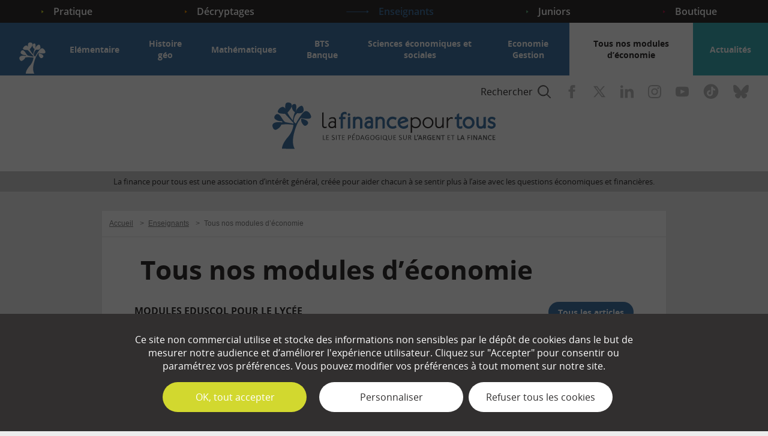

--- FILE ---
content_type: text/html; charset=UTF-8
request_url: https://www.lafinancepourtous.com/enseignants/tous-nos-modules-d-economie/
body_size: 48043
content:
<!doctype html>
<html lang="fr" class="no-js">

<head>
	<meta http-equiv="X-UA-Compatible" content="IE=edge">
	<meta charset="utf-8">
	<meta name="viewport" content="width=device-width, initial-scale=1.0">
	<meta name="apple-mobile-web-app-capable" content="yes">
	<meta name="mobile-web-app-capable" content="yes">
	<meta name="apple-mobile-web-app-title" content="La finance pour tous">
	<meta name="application-name" content="La finance pour tous">
	<link rel="apple-touch-icon" sizes="180x180"
		href="https://www.lafinancepourtous.com/wp-content/themes/lfpt/favicons/apple-touch-icon.png">
	<link rel="icon" type="image/png" href="https://www.lafinancepourtous.com/wp-content/themes/lfpt/favicons/favicon-32x32.png"
		sizes="32x32">
	<link rel="icon" type="image/png" href="https://www.lafinancepourtous.com/wp-content/themes/lfpt/favicons/favicon-16x16.png"
		sizes="16x16">
	<link rel="manifest" href="https://www.lafinancepourtous.com/wp-content/themes/lfpt/favicons/manifest.json">
	<link rel="mask-icon" href="https://www.lafinancepourtous.com/wp-content/themes/lfpt/favicons/safari-pinned-tab.svg"
		color="#ffffff">
	<link rel="shortcut icon" href="https://www.lafinancepourtous.com/wp-content/themes/lfpt/favicon.ico">
	<meta name="msapplication-config" content="https://www.lafinancepourtous.com/wp-content/themes/lfpt/favicons/browserconfig.xml">
	<meta name="msapplication-TileColor" content="#c3ce4e" />
	<meta name="theme-color" content="#c3ce4e" />
	<link rel="preload" href="https://www.google.com/recaptcha/api.js?hl=fr" as="script">
	<link rel="preconnect" href="https://www.google.com">
	<link rel="preconnect" href="https://www.gstatic.com" crossorigin>
		<link rel="preload" as="image" fetchpriority="high"
		href="/wp-content/themes/lfpt/images/bg-footer-newsletter.jpg" />
			<link rel="preload" as="font" crossorigin="crossorigin" type="font/woff2"
			href="https://www.lafinancepourtous.com/wp-content/themes/lfpt/fonts/OpenSans-Regular.woff2" />
			<link rel="preload" as="font" crossorigin="crossorigin" type="font/woff2"
			href="https://www.lafinancepourtous.com/wp-content/themes/lfpt/fonts/OpenSans-Bold.woff2" />
			<link rel="preload" as="font" crossorigin="crossorigin" type="font/woff2"
			href="https://www.lafinancepourtous.com/wp-content/themes/lfpt/fonts/OpenSans-Semibold.woff2" />
	<meta name='robots' content='index, follow, max-image-preview:large, max-snippet:-1, max-video-preview:-1' />

	<title>Tous nos modules d&#039;économie - La finance pour tous</title>
<link crossorigin data-rocket-preconnect href="https://www.google.com" rel="preconnect">
<link crossorigin data-rocket-preconnect href="https://www.gstatic.com" rel="preconnect">
<link crossorigin data-rocket-preconnect href="https://stats.lafinancepourtous.com" rel="preconnect">
<link crossorigin data-rocket-preconnect href="https://www.googletagmanager.com" rel="preconnect">
<link crossorigin data-rocket-preconnect href="https://www.google-analytics.com" rel="preconnect">
<link crossorigin data-rocket-preconnect href="https://connect.facebook.net" rel="preconnect"><link rel="preload" data-rocket-preload as="image" href="https://www.lafinancepourtous.com/wp-content/thumbnails/uploads/2021/07/eduscol_economie-tt-width-460-height-260-fill-1-crop-0-bgcolor-ffffff.png" fetchpriority="high">
	<link rel="canonical" href="https://www.lafinancepourtous.com/enseignants/tous-nos-modules-d-economie/" />
	<meta property="og:locale" content="fr_FR" />
	<meta property="og:type" content="article" />
	<meta property="og:title" content="Tous nos modules d&#039;économie - La finance pour tous" />
	<meta property="og:url" content="https://www.lafinancepourtous.com/enseignants/tous-nos-modules-d-economie/" />
	<meta property="og:site_name" content="La finance pour tous" />
	<meta property="article:publisher" content="https://www.facebook.com/lafinancepourtous/" />
	<meta property="article:modified_time" content="2020-11-03T14:52:57+00:00" />
	<meta name="twitter:card" content="summary_large_image" />
	<meta name="twitter:site" content="@financepourtous" />
	<script type="application/ld+json" class="yoast-schema-graph">{"@context":"https://schema.org","@graph":[{"@type":"WebPage","@id":"https://www.lafinancepourtous.com/enseignants/tous-nos-modules-d-economie/","url":"https://www.lafinancepourtous.com/enseignants/tous-nos-modules-d-economie/","name":"Tous nos modules d'économie - La finance pour tous","isPartOf":{"@id":"https://www.lafinancepourtous.com/#website"},"datePublished":"2017-09-22T13:19:25+00:00","dateModified":"2020-11-03T14:52:57+00:00","breadcrumb":{"@id":"https://www.lafinancepourtous.com/enseignants/tous-nos-modules-d-economie/#breadcrumb"},"inLanguage":"fr-FR","potentialAction":[{"@type":"ReadAction","target":["https://www.lafinancepourtous.com/enseignants/tous-nos-modules-d-economie/"]}]},{"@type":"BreadcrumbList","@id":"https://www.lafinancepourtous.com/enseignants/tous-nos-modules-d-economie/#breadcrumb","itemListElement":[{"@type":"ListItem","position":1,"name":"Accueil","item":"https://www.lafinancepourtous.com/"},{"@type":"ListItem","position":2,"name":"Enseignants","item":"https://www.lafinancepourtous.com/enseignants/"},{"@type":"ListItem","position":3,"name":"Tous nos modules d&rsquo;économie"}]},{"@type":"WebSite","@id":"https://www.lafinancepourtous.com/#website","url":"https://www.lafinancepourtous.com/","name":"La finance pour tous","description":"Le site pédagogique sur l&#039;argent et la finance","potentialAction":[{"@type":"SearchAction","target":{"@type":"EntryPoint","urlTemplate":"https://www.lafinancepourtous.com/?s={search_term_string}"},"query-input":{"@type":"PropertyValueSpecification","valueRequired":true,"valueName":"search_term_string"}}],"inLanguage":"fr-FR"}]}</script>


<link data-minify="1" rel='stylesheet' id='style-css' href='https://www.lafinancepourtous.com/wp-content/cache/min/1/wp-content/themes/lfpt/css/style.css?ver=1750924340' type='text/css' media='all' />
<link data-minify="1" rel='stylesheet' id='bootstrap-css' href='https://www.lafinancepourtous.com/wp-content/cache/min/1/wp-content/themes/lfpt/css/bootstrap.css?ver=1750924340' type='text/css' media='all' />
<link data-minify="1" rel='stylesheet' id='list-css' href='https://www.lafinancepourtous.com/wp-content/cache/min/1/wp-content/themes/lfpt/css/list.css?ver=1750924340' type='text/css' media='all' />
<link data-minify="1" rel='stylesheet' id='page-css' href='https://www.lafinancepourtous.com/wp-content/cache/min/1/wp-content/themes/lfpt/css/page.css?ver=1750924340' type='text/css' media='all' />
<link data-minify="1" rel='stylesheet' id='category-css' href='https://www.lafinancepourtous.com/wp-content/cache/min/1/wp-content/themes/lfpt/css/category.css?ver=1750924340' type='text/css' media='all' />
<link data-minify="1" rel='stylesheet' id='tooltip-css' href='https://www.lafinancepourtous.com/wp-content/cache/min/1/wp-content/themes/lfpt/css/tooltip.css?ver=1750924340' type='text/css' media='all' />
<link rel='stylesheet' id='print-css' href='https://www.lafinancepourtous.com/wp-content/themes/lfpt/css/print.css' type='text/css' media='print' />
<style id='classic-theme-styles-inline-css' type='text/css'>
/*! This file is auto-generated */
.wp-block-button__link{color:#fff;background-color:#32373c;border-radius:9999px;box-shadow:none;text-decoration:none;padding:calc(.667em + 2px) calc(1.333em + 2px);font-size:1.125em}.wp-block-file__button{background:#32373c;color:#fff;text-decoration:none}
</style>
<link data-minify="1" rel='stylesheet' id='quiz-maker-css' href='https://www.lafinancepourtous.com/wp-content/cache/min/1/wp-content/plugins/quiz-maker/public/css/quiz-maker-public.css?ver=1750924340' type='text/css' media='all' />
<style id='akismet-widget-style-inline-css' type='text/css'>

			.a-stats {
				--akismet-color-mid-green: #357b49;
				--akismet-color-white: #fff;
				--akismet-color-light-grey: #f6f7f7;

				max-width: 350px;
				width: auto;
			}

			.a-stats * {
				all: unset;
				box-sizing: border-box;
			}

			.a-stats strong {
				font-weight: 600;
			}

			.a-stats a.a-stats__link,
			.a-stats a.a-stats__link:visited,
			.a-stats a.a-stats__link:active {
				background: var(--akismet-color-mid-green);
				border: none;
				box-shadow: none;
				border-radius: 8px;
				color: var(--akismet-color-white);
				cursor: pointer;
				display: block;
				font-family: -apple-system, BlinkMacSystemFont, 'Segoe UI', 'Roboto', 'Oxygen-Sans', 'Ubuntu', 'Cantarell', 'Helvetica Neue', sans-serif;
				font-weight: 500;
				padding: 12px;
				text-align: center;
				text-decoration: none;
				transition: all 0.2s ease;
			}

			/* Extra specificity to deal with TwentyTwentyOne focus style */
			.widget .a-stats a.a-stats__link:focus {
				background: var(--akismet-color-mid-green);
				color: var(--akismet-color-white);
				text-decoration: none;
			}

			.a-stats a.a-stats__link:hover {
				filter: brightness(110%);
				box-shadow: 0 4px 12px rgba(0, 0, 0, 0.06), 0 0 2px rgba(0, 0, 0, 0.16);
			}

			.a-stats .count {
				color: var(--akismet-color-white);
				display: block;
				font-size: 1.5em;
				line-height: 1.4;
				padding: 0 13px;
				white-space: nowrap;
			}
		
</style>
<script data-minify="1" type="text/javascript" src="https://www.lafinancepourtous.com/wp-content/cache/min/1/wp-content/themes/lfpt/js/mobile.js?ver=1750924340" id="js-mobile-js"></script>
<script data-minify="1" type="text/javascript" src="https://www.lafinancepourtous.com/wp-content/cache/min/1/wp-content/themes/lfpt/js/vendor/modernizr.js?ver=1750924340" id="modernizr-js"></script>
		<style type="text/css" id="wp-custom-css">
			
.wpcf7 .wpcf7-list-item {
	display: flex;
	text-align: left;
}
		</style>
		<noscript><style id="rocket-lazyload-nojs-css">.rll-youtube-player, [data-lazy-src]{display:none !important;}</style></noscript>	<script type="text/javascript" src="https://www.lafinancepourtous.com/wp-content/themes/lfpt/js/tarteaucitron/tarteaucitron.js"></script>
	<script type="text/javascript">
		var tarteaucitronForceLanguage = 'fr';
		tarteaucitron.init({
			"privacyUrl": "",
			"hashtag": "#tarteaucitron",
			"cookieName": "tarteaucitron",
			"orientation": "bottom",
			"showAlertSmall": false,
			"cookieslist": false,
			"adblocker": false,
			"AcceptAllCta": true,
			"highPrivacy": true,
			"handleBrowserDNTRequest": false,
			"removeCredit": true,
			"moreInfoLink": true,
			"useExternalCss": false,
			"readmoreLink": "",
			"mandatory": false
		});

		// ANALYTICS
					tarteaucitron.user.analyticsUa = 'UA-27346163-1';
			tarteaucitron.user.analyticsMore = function() {};
			(tarteaucitron.job = tarteaucitron.job || []).push('analytics');
		
			// IFRAME
			(tarteaucitron.job = tarteaucitron.job || []).push('iframe');

		// YOUTUBE
		(tarteaucitron.job = tarteaucitron.job || []).push('youtube');

		// DAILYMOTION
		(tarteaucitron.job = tarteaucitron.job || []).push('dailymotion');

		// FACEBOOK
		tarteaucitron.user.facebookpixelId = '1889827187721434';
		tarteaucitron.user.facebookpixelMore = function() {};
		(tarteaucitron.job = tarteaucitron.job || []).push('facebookpixel');
	</script>


	<!-- Google tag (gtag.js) -->
	<script async src="https://www.googletagmanager.com/gtag/js?id=G-WRJM9WQ2C0"></script>
	<script>
		window.dataLayer = window.dataLayer || [];

		function gtag() {
			dataLayer.push(arguments);
		}
		gtag('js', new Date());

		gtag('config', 'G-WRJM9WQ2C0');
	</script>	<script>
		if ('https:' == document.location.protocol) {
			if (navigator.serviceWorker) {
				navigator.serviceWorker.getRegistrations().then(function(registrations) {
					for (let registration of registrations) {
						registration.unregister()
					}
				}).catch(function(err) {
					console.log('Service Worker registration failed: ', err);
				});
			}
		}
	</script>
	        <!-- Matomo -->
        <script>
        var _paq = window._paq = window._paq || [];
        /* tracker methods like "setCustomDimension" should be called before "trackPageView" */
        _paq.push(['trackPageView']);
        _paq.push(['enableLinkTracking']);
        (function() {
            var u = "//stats.lafinancepourtous.com/";
            _paq.push(['setTrackerUrl', u + 'matomo.php']);
            _paq.push(['setSiteId', '1']);
            var d = document,
                g = d.createElement('script'),
                s = d.getElementsByTagName('script')[0];
            g.async = true;
            g.src = u + 'matomo.js';
            s.parentNode.insertBefore(g, s);
        })();
        </script>
        <!-- End Matomo Code --><meta name="generator" content="WP Rocket 3.19.0.1" data-wpr-features="wpr_minify_js wpr_lazyload_images wpr_preconnect_external_domains wpr_oci wpr_minify_css wpr_desktop" /></head>

<body class="page-template-default page page-id-3759 page-parent page-child parent-pageid-13 category-enseignants page-section">
	<ul class="unstyled" id="skipLinks">
		<li><a href="#main-nav">Aller au menu</a></li>
		<li><a href="#main" accesskey="s">Aller au contenu</a></li>
		<li><a href="#searchform" accesskey="4">Aller &agrave; la recherche</a></li>
	</ul>
	<div class="svg-sprite visuallyhidden">
		<svg xmlns="http://www.w3.org/2000/svg" xmlns:xlink="http://www.w3.org/1999/xlink">
	<symbol viewBox="0 0 38 5.1" id="arrow-large" xmlns="http://www.w3.org/2000/svg">
		<path d="M38 2.6L34.6 0v2.2H0v1h34.6v1.9z" />
	</symbol>
	<symbol viewBox="0 0 3.4 5.1" id="arrow-small" xmlns="http://www.w3.org/2000/svg">
		<path d="M3.4 2.6L0 0v5.1z" />
	</symbol>
	<symbol viewBox="0 0 27 36" id="icon-calculator">
		<path d="M26.552 17.88c0-4.542.002-9.084 0-13.625C26.548 1.93 25.137.382 23.017.381 16.708.38 10.398.38 4.086.383c-.266 0-.536.005-.796.06C1.614.803.555 2.281.555 4.254c-.002 9.084-.002 18.166 0 27.25 0 2.32 1.415 3.873 3.531 3.874 6.311.003 12.622.002 18.933-.001.265 0 .537-.006.796-.062 1.668-.36 2.734-1.828 2.736-3.773.005-4.554.002-9.108.002-13.663Zm-2.228 13.566c0 1.046-.402 1.49-1.348 1.49H4.112c-.92 0-1.33-.453-1.332-1.47V4.332c0-1.074.393-1.508 1.365-1.508h18.83c.947 0 1.35.444 1.35 1.488v27.135Zm-3.57-26.18h-7.2c-2.412 0-4.824-.002-7.236 0-.898 0-1.31.455-1.31 1.45v6.027c0 .998.433 1.471 1.34 1.471H20.75c.911 0 1.346-.472 1.346-1.465V6.722c0-1.007-.415-1.457-1.341-1.458v.001Zm-1.201 6.514c-2.007-.013-4.013-.007-6.02-.007-2.006 0-3.989-.006-5.984.008-.267.001-.324-.082-.32-.36.016-1.132.013-2.264.002-3.396-.002-.244.049-.323.286-.322 4.024.008 8.049.008 12.073-.001.242 0 .286.088.284.326-.01 1.132-.014 2.264.002 3.396.005.285-.06.358-.323.356Zm-.077 5.281c-.812.014-1.471.75-1.468 1.64.004.893.669 1.62 1.483 1.62.81.002 1.482-.728 1.49-1.616.008-.895-.69-1.658-1.505-1.644Zm1.123 6.206c-.005-.776-.476-1.326-1.114-1.321-.636.006-1.108.563-1.11 1.335a904.55 904.55 0 0 0 0 5.488c.002.767.49 1.327 1.122 1.324.635-.005 1.097-.56 1.102-1.338.004-.902 0-1.804 0-2.706 0-.902.003-1.855-.002-2.782h.002Zm-7.042-1.32c-.81-.005-1.476.72-1.482 1.617-.006.916.658 1.65 1.489 1.643.815-.007 1.467-.732 1.466-1.632-.002-.899-.657-1.623-1.473-1.628Zm.01 4.885c-.81-.013-1.482.712-1.492 1.607-.01.918.65 1.655 1.48 1.653.816-.002 1.472-.724 1.474-1.622.003-.9-.645-1.626-1.462-1.638Zm1.462-8.118c.008-.916-.658-1.659-1.484-1.653-.815.005-1.47.732-1.47 1.63 0 .9.652 1.626 1.467 1.63.817.006 1.479-.71 1.487-1.607ZM7.614 26.83c-.805 0-1.484.739-1.49 1.622-.008.899.68 1.648 1.505 1.64.812-.009 1.472-.743 1.468-1.637-.004-.887-.676-1.624-1.483-1.625Zm0-4.885c-.805 0-1.484.738-1.49 1.622-.008.898.68 1.647 1.505 1.64.812-.009 1.472-.743 1.468-1.637-.004-.888-.676-1.624-1.483-1.625Zm.011-4.886c-.817-.01-1.513.755-1.501 1.649.012.891.682 1.616 1.494 1.613.814-.003 1.477-.732 1.479-1.624 0-.892-.66-1.627-1.472-1.638Z" />
		<path d="M20.755 5.265H6.318c-.898 0-1.31.456-1.31 1.451v6.027c0 .998.433 1.471 1.34 1.471H20.75c.911 0 1.346-.472 1.346-1.465V6.722c0-1.007-.415-1.457-1.341-1.458v.001Zm-1.202 6.515c-2.007-.013-4.013-.007-6.02-.007-2.006 0-3.989-.006-5.984.008-.267.001-.324-.082-.32-.36.016-1.132.013-2.264.002-3.396-.002-.244.049-.323.286-.322 4.025.008 8.049.008 12.073-.001.242 0 .286.088.284.326-.01 1.132-.014 2.264.002 3.396.005.285-.06.358-.323.356ZM20.6 28.755c-.005.778-.468 1.333-1.102 1.337-.633.004-1.12-.557-1.123-1.323-.007-1.83-.005-3.659 0-5.488.003-.772.475-1.33 1.111-1.335.638-.006 1.109.545 1.113 1.32.006.928.002 1.855.002 2.783 0 .927.004 1.804 0 2.706H20.6Zm.381-10.05c-.008.888-.68 1.618-1.49 1.617-.814 0-1.48-.728-1.483-1.62-.003-.891.656-1.628 1.468-1.64.815-.015 1.513.748 1.505 1.643Zm-11.884-.007c-.002.892-.665 1.62-1.48 1.623-.81.004-1.481-.72-1.493-1.612-.012-.894.684-1.659 1.501-1.649.811.011 1.473.746 1.472 1.638Zm0 4.872c.003.894-.656 1.629-1.468 1.637-.825.008-1.513-.74-1.505-1.64.006-.883.685-1.622 1.49-1.621.807 0 1.479.737 1.483 1.625Zm0 4.886c.003.894-.656 1.628-1.468 1.636-.825.009-1.513-.74-1.505-1.639.006-.883.685-1.623 1.49-1.622.807.001 1.479.738 1.483 1.625Zm5.932-9.742c-.008.898-.67 1.613-1.488 1.608-.814-.005-1.466-.73-1.466-1.63 0-.9.655-1.626 1.47-1.63.826-.007 1.492.736 1.484 1.652Zm.001 4.861c0 .9-.651 1.625-1.466 1.632-.83.006-1.495-.727-1.489-1.643.006-.897.671-1.622 1.482-1.617.816.005 1.471.729 1.473 1.628Zm0 4.895c-.003.898-.659 1.62-1.474 1.622-.83.002-1.49-.735-1.48-1.653.009-.895.681-1.62 1.49-1.607.818.012 1.466.738 1.463 1.637Z" />
	</symbol>
	<symbol viewBox="0 0 20.7 20.7" id="icon-close" xmlns="http://www.w3.org/2000/svg">
		<path d="M20.7.7L20 0l-9.6 9.6L.7 0 0 .7l9.6 9.7L0 20l.7.7 9.7-9.6 9.6 9.6.7-.7-9.6-9.6z" />
	</symbol>
	<symbol viewBox="0 0 38 29" id="icon-comment" xmlns="http://www.w3.org/2000/svg">
		<path d="M23 8V0H0v15h6v6l6-6h3v8h5l6 6v-6h12V8z" />
	</symbol>
	<symbol viewBox="0 0 15 11.2" id="icon-email" xmlns="http://www.w3.org/2000/svg">
		<path d="M0 0v11.2h15V0H0zm13.4 1.2L7.5 6.1 1.6 1.2h11.8zM1.2 10V2.6l6.2 5.1 6.2-5.1V10H1.2z" />
	</symbol>
	<symbol viewBox="0 0 15 20.5" id="icon-euro" xmlns="http://www.w3.org/2000/svg">
		<path
			d="M10.1 2.7c-1.3 0-2.3.4-3.2 1.2-.8.8-1.3 1.9-1.6 3.5h6.3v2.1H5.1v1.9h5.6v2.1H5.3c.6 2.9 2.3 4.3 5 4.3 1.3 0 2.6-.3 4-.9v2.8c-1.2.6-2.6.8-4.2.8-2.2 0-4-.6-5.4-1.8s-2.3-3-2.7-5.2H0v-2.1h1.9V9.5H0V7.4h2.1C2.4 5.1 3.3 3.3 4.7 2 6.1.7 7.9 0 10.1 0c1.8 0 3.5.4 4.9 1.2l-1.2 2.6c-1.3-.7-2.6-1.1-3.7-1.1z" />
	</symbol>
	<symbol viewBox="0 0 120.3 120.3" id="icon-example" xmlns="http://www.w3.org/2000/svg">
		<path
			d="M60.2 120.3C27 120.3 0 93.3 0 60.2S27 0 60.2 0s60.2 27 60.2 60.2-27.1 60.1-60.2 60.1zM60.2 4C29.2 4 4 29.2 4 60.2s25.2 56.2 56.2 56.2 56.2-25.2 56.2-56.2S91.1 4 60.2 4zm-7.3 48.6H40.3v6.7h11.5c.8 0 1.5.2 1.9.6.4.4.6.9.6 1.5s-.2 1.1-.6 1.5c-.4.4-1 .6-1.9.6H40.3v7.8h13c.9 0 1.5.2 2 .6.4.4.7.9.7 1.6 0 .6-.2 1.2-.7 1.6-.4.4-1.1.6-2 .6H38.2c-1.2 0-2.1-.3-2.6-.8s-.8-1.4-.8-2.6V51.7c0-.8.1-1.5.4-2 .2-.5.6-.9 1.1-1.1.5-.2 1.2-.3 1.9-.3h14.7c.9 0 1.5.2 2 .6.4.4.6.9.6 1.5s-.2 1.2-.6 1.6-1.2.6-2 .6zm18.2 21.5l-3.7-5.5-3.8 5.5c-.5.8-1 1.3-1.4 1.6-.4.3-.9.5-1.5.5s-1.2-.2-1.7-.6c-.5-.4-.7-.9-.7-1.4 0-.5.3-1.3 1-2.3l4.6-6.6-4.1-5.5c-.7-.9-1.1-1.7-1.1-2.4 0-.5.2-1 .6-1.4.4-.4 1-.6 1.7-.6.6 0 1.1.2 1.5.5.4.3.9.9 1.4 1.6l3.3 4.5 3.2-4.5c.5-.7 1-1.3 1.4-1.6.4-.3.9-.5 1.5-.5.7 0 1.2.2 1.7.6s.7.8.7 1.4c0 .4-.1.8-.3 1.1-.2.4-.5.8-.8 1.3l-4.1 5.5 4.6 6.6c.7 1 1.1 1.8 1.1 2.3 0 .5-.2 1-.7 1.4-.5.4-1 .6-1.7.6-.6 0-1.1-.2-1.5-.5-.2-.4-.7-.9-1.2-1.6zm12.3 2.1c-.8 0-1.4-.2-2-.8-.6-.5-.8-1.2-.8-2.1 0-.8.3-1.4.8-2 .5-.5 1.2-.8 2-.8s1.5.3 2 .8c.6.5.8 1.2.8 2 0 .9-.3 1.6-.8 2.1s-1.3.8-2 .8z" />
	</symbol>
	<symbol viewBox="0 0 120.3 120.3" id="icon-exclamation-mark" xmlns="http://www.w3.org/2000/svg">
		<path
			d="M56.3 84.1c0-3.5 1.6-5.3 4.7-5.3 1.5 0 2.7.5 3.5 1.4.8.9 1.2 2.2 1.2 3.9 0 1.7-.4 2.9-1.2 3.9-.8.9-2 1.4-3.5 1.4-1.3 0-2.5-.4-3.3-1.2-.9-.9-1.4-2.3-1.4-4.1zm6.8-11.6H59l-2-41.2h8l-1.9 41.2zm-2.9 47.8C27 120.3 0 93.3 0 60.2S27 0 60.2 0s60.2 27 60.2 60.2-27.1 60.1-60.2 60.1zM60.2 4C29.2 4 4 29.2 4 60.2s25.2 56.2 56.2 56.2 56.2-25.2 56.2-56.2S91.1 4 60.2 4z" />
	</symbol>
	<symbol viewBox="0 0 8.8 17.6" id="icon-facebook" xmlns="http://www.w3.org/2000/svg">
		<path d="M2.2 5.9H0v2.9h2.2v8.8h3.7V8.8h2.7l.3-2.9h-3V4.6c0-.7.1-1 .8-1h2.1V0H6C3.4 0 2.2 1.2 2.2 3.4v2.5z" />
	</symbol>
	<symbol viewBox="0 0 24 23" id="icon-home" xmlns="http://www.w3.org/2000/svg">
		<path
			d="M3 13.8V23h18v-9.2l-9-8.4-9 8.4zM14 21h-4v-6h4v6zm10-9.9l-1.4 1.5L12 2.7 1.4 12.6 0 11.1 12 0l12 11.1z" />
	</symbol>
	<symbol viewBox="0 0 40 42.4" id="icon-idea" xmlns="http://www.w3.org/2000/svg">
		<path
			d="M20 7.2C12.9 7.2 7.2 12.9 7.2 20c0 5.7 3.7 10.5 8.8 12.2V40h1.6v2.4h4.8V40H24v-7.8c5.1-1.7 8.8-6.5 8.8-12.2 0-7.1-5.7-12.8-12.8-12.8zm0-2.4c.4 0 .8-.4.8-.8V.8c0-.4-.4-.8-.8-.8s-.8.4-.8.8V4c0 .4.4.8.8.8zm19.2 14.4H36c-.4 0-.8.4-.8.8s.4.8.8.8h3.2c.4 0 .8-.4.8-.8s-.4-.8-.8-.8zM4 19.2H.8c-.4 0-.8.4-.8.8s.4.8.8.8H4c.4 0 .8-.4.8-.8s-.4-.8-.8-.8zM33 5.9l-2.3 2.3c-.3.3-.3.8 0 1.1.2.2.4.2.6.2.2 0 .4-.1.6-.2L34.1 7c.3-.3.3-.8 0-1.1-.3-.4-.8-.4-1.1 0zM8.1 30.8L5.9 33c-.3.3-.3.8 0 1.1.2.2.4.2.6.2.2 0 .4-.1.6-.2l2.3-2.3c.3-.3.3-.8 0-1.1-.5-.3-1-.3-1.3.1zm23.8 0c-.3-.3-.8-.3-1.1 0-.3.3-.3.8 0 1.1l2.3 2.3c.2.2.4.2.6.2.2 0 .4-.1.6-.2.3-.3.3-.8 0-1.1l-2.4-2.3zM8.1 9.2c.2.2.4.2.6.2.2 0 .4-.1.6-.2.3-.3.3-.8 0-1.1L7 5.9c-.3-.3-.8-.3-1.1 0-.4.3-.4.8 0 1.1l2.2 2.2z" />
	</symbol>
	<symbol viewBox="0 0 17.6 17.6" id="icon-instagram" xmlns="http://www.w3.org/2000/svg">
		<path
			d="M8.8 1.6c2.3 0 2.6 0 3.6.1 2.4.1 3.5 1.2 3.6 3.6v3.5c0 2.3 0 2.6-.1 3.6-.1 2.4-1.2 3.5-3.6 3.6-.9 0-1.2.1-3.6.1-2.3 0-2.6 0-3.6-.1-2.4-.1-3.5-1.2-3.6-3.6 0-.9-.1-1.2-.1-3.6 0-2.3 0-2.6.1-3.6.1-2.4 1.2-3.5 3.6-3.6h3.7zm0-1.6C6.4 0 6.1 0 5.2.1 2 .2.2 2 .1 5.2 0 6.1 0 6.4 0 8.8c0 2.4 0 2.7.1 3.6.1 3.2 1.9 5 5.1 5.1.9 0 1.2.1 3.6.1 2.4 0 2.7 0 3.6-.1 3.2-.1 5-1.9 5.1-5.1 0-.9.1-1.2.1-3.6 0-2.4 0-2.7-.1-3.6-.1-3.2-1.9-5-5.1-5.1-.9-.1-1.2-.1-3.6-.1zm0 4.3c-2.5 0-4.5 2-4.5 4.5s2 4.5 4.5 4.5 4.5-2 4.5-4.5-2-4.5-4.5-4.5zm0 7.4c-1.6 0-2.9-1.3-2.9-2.9 0-1.6 1.3-2.9 2.9-2.9s2.9 1.3 2.9 2.9c0 1.6-1.3 2.9-2.9 2.9zM13.5 3c-.6 0-1.1.5-1.1 1.1s.5 1.1 1.1 1.1c.6 0 1.1-.5 1.1-1.1S14.1 3 13.5 3z" />
	</symbol>
	<symbol viewBox="0 0 253 303" id="icon-lfpt" xmlns="http://www.w3.org/2000/svg">
		<path stroke="#9CB13B" stroke-miterlimit="10"
			d="M188.4 105s-7.7 21.9 16.2 44.2c0 0 12.3 11.3 26.4-9.3 0-.1 14.1-22.8-42.6-34.9zm63.7-14.5c-7.1-28.4-28.6-33.9-28.6-33.9-13.2-3.4-27.3 13.1-36.2 26.3-15.1 19.9-28.2 43.3-34.7 55.1-3.5-2.7-7.8-7-12.8-12.7-.3-10.9 1.5-37.2 22.6-55.5 43.7 7.9 41.8-22 41.8-22-3.1-32.2-18.9-25.1-18.9-25.1-22.7 10.5-30.3 29.6-32.7 39.1l-.3-.3c.1-.2.1-.3.1-.5 3.6-15 4-25.5 3.8-32 .4-18.8-10.5-18.7-10.5-18.7-20.5 1.4-19 17.4-19 17.4 2.8 27.4 17.2 34.4 20.7 35.7-3.9 9.4-12.9 33.1-13.7 54.8-3.3-4-6.8-8.4-10.5-13.1-3.2-4.1-6.3-8.2-8.9-12.1-6.1-8.2-11.1-17-15.8-25.9.2-.2.5-.5.7-.8 47.3-49.6 18.1-62.4 18.1-62.4-27.6-10.9-32 8.3-32 8.3-2.5 11.4-2.2 20.8-.6 28.4-5.1-6.9-11.3-12-18.3-11.4 0 0-19.8 1.6-30.3 25.6 0 0-5.5 11.4 11.3 16 0 0 11.1 2.8 26 3.4 2.5.1 5.5.3 9 .4l54.6 59.1.3 4.9-50.6-9.5c-3.4-1.7-7-4-10.3-7-1.4-1.7-8.4-10-16.7-23.5-19.4-34.3-36.4-20.1-36.4-20.1-20.3 18.8-5.8 30.2-5.8 30.2 16.9 13 31.8 14.2 41.2 12.9 1.8 1.3 4.2 2.9 7.2 4.5-.8 1.2-1.8 2.6-2.8 4-6.7-1-12.2-1.5-16.7-1.7C-4.5 125.2.6 154 .6 154c7.2 32 25.5 23.5 25.5 23.5 19.5-9.2 28.6-22.5 32.7-32.7 12.8-1.7 25.8-2.9 38.9-2.3 4.6 0 9.7.4 14.8.7 10 .8 18.1 1.7 24.6 2.9-1 12.5-6.3 45.5-34.9 78.4 0 0-38.4 40.4-39.9 76.9l83.6 1s-26.2-31-2.1-113.3v-.1c1.2-4.1 2.8-9.8 3.9-13.6 5.3-15.2 12.3-35 18.7-45.6 1.8-3.3 4-6.8 6.1-10.2 5.3-8.2 9.8-14.5 13.6-18.8 25.4 7.3 50.4 5.1 50.4 5.1 19.7-1.7 15.6-15.4 15.6-15.4z" />
	</symbol>
	<symbol viewBox="0 0 51.8 39.8" id="icon-library" xmlns="http://www.w3.org/2000/svg">
		<defs>
			<path id="a" d="M0 0h51.8v39.8H0z" />
		</defs>
		<clipPath id="b">
			<use xlink:href="#a" overflow="visible" />
		</clipPath>
		<path clip-path="url(#b)"
			d="M50.7 3.1C42.6-.3 34.2-.4 25.6 3 17-.4 8.6-.3.5 3.1c-.3.2-.5.5-.5.8v34.2c0 .3.1.5.4.7.1.1.3.1.4.1s.2 0 .3-.1c9.1-4.2 16.9-4.2 24.1 0h.9c7.1-4.2 15-4.2 24.1 0 .1.1.2.1.3.1s.3 0 .4-.1c.2-.1.4-.4.4-.7V3.9c-.1-.3-.3-.6-.6-.8" />
	</symbol>
	<symbol viewBox="0 0 120.3 120.3" id="icon-like" xmlns="http://www.w3.org/2000/svg">
		<path
			d="M60.2 120.3C27 120.3 0 93.3 0 60.2S27 0 60.2 0s60.2 27 60.2 60.2-27.1 60.1-60.2 60.1zM60.2 4C29.2 4 4 29.2 4 60.2s25.2 56.2 56.2 56.2 56.2-25.2 56.2-56.2S91.1 4 60.2 4zm20.7 48.6c-3.1-.1-7.5-.7-10.5-2l-1-.4.3-1c1.6-6.4 2.4-15.2-.6-18.9-.9-1.2-2.1-1.7-3.8-1.7-3.5 0-4.6 2.8-5.9 7.5-5 17.3-13.8 19.3-21.1 20.3v22.7c8.6.2 13.9 2.2 19.8 4.7 2.8 1.2 7.2 2.8 13 2.8 6.4 0 9.9-2.6 11.4-8.4 1.3-4.8 3.7-18.2 3.7-20.5 0-4.4-3.7-5-5.3-5.1zm-4.2 9.2s.1.1.3.1h.2c.3 0 1 0 2.5-.1h.1c1.8 0 3.1 1.2 3.2 3 .1 1.6-1 3.4-3.2 3.6-2.4.2-4.1.3-4.5.3-.1 0-.1.1-.1.2 0 .2.2.2.3.2.1 0 1.8 0 2.9-.1h.2c1.7 0 3 1.2 3.1 2.9.1 1.6-.9 3.4-3 3.7-1.1.1-4.4.3-4.6.3-.2 0-.2.1-.2.2 0 .2.1.2.2.2h.1l2-.1h.3c1.3 0 2.3.7 2.6 1.8.5 1.6-.6 3.4-2.9 4.9-1.4.7-3.2 1.1-5.5 1.1-4.3 0-9.2-1.5-12.1-2.7l-.3-.1c-5.6-2.4-11-4.7-17-4.9h-1.2V58.6l1-.2c7.5-1.7 15.3-4.9 20.4-22.5 1.2-4 2.3-5.7 3.9-5.7 2.4 0 2.9 4.1 2.9 7.5 0 4.9-1 9.1-2.1 13.1l-.1.4c3.2 1.5 8.5 3.1 14.3 3.4 1.8.1 3.1 1.4 3.2 3.1 0 1.6-1 3.3-3.2 3.5 0 0-1.7.2-3.6.4h-.1c-.1.1-.1.1 0 .2z" />
	</symbol>
	<symbol viewBox="0 0 40 40" id="icon-menu" xmlns="http://www.w3.org/2000/svg">
		<path fill="#322F2F" d="M0 7h40v2h-40zM0 19h40v2h-40zM0 31h40v2h-40z" />
	</symbol>
	<symbol viewBox="0 0 20 2" id="icon-minus" xmlns="http://www.w3.org/2000/svg">
		<path fill="#322F2F" d="M0 0h20v2H0z" />
	</symbol>
	<symbol viewBox="0 0 11.1 10.7" id="icon-paging-first" xmlns="http://www.w3.org/2000/svg">
		<path d="M11.1.7l-.7-.7-4.7 4.6-.7.8 5.4 5.3.7-.7-4.7-4.6zm-5 0L5.4 0 .7 4.6l-.7.8 5.4 5.3.7-.7-4.7-4.6z" />
	</symbol>
	<symbol viewBox="0 0 11.1 10.7" id="icon-paging-last" xmlns="http://www.w3.org/2000/svg">
		<path d="M0 .7L.7 0l4.7 4.6.7.8-5.4 5.3L0 10l4.6-4.6zm5 0l.7-.7 4.7 4.6.7.8-5.4 5.3L5 10l4.6-4.6z" />
	</symbol>
	<symbol viewBox="0 0 6.1 10.7" id="icon-paging-next" xmlns="http://www.w3.org/2000/svg">
		<path d="M0 .7L.7 0l4.7 4.6.7.8-5.4 5.3L0 10l4.6-4.6z" />
	</symbol>
	<symbol viewBox="0 0 6.1 10.7" id="icon-paging-prev" xmlns="http://www.w3.org/2000/svg">
		<path d="M6.1.7L5.4 0 .7 4.6l-.7.8 5.4 5.3.7-.7-4.7-4.6z" />
	</symbol>
	<symbol viewBox="0 0 20 24" id="icon-pdf" xmlns="http://www.w3.org/2000/svg">
		<path
			d="M9.4 2C13.5 2 12 8 12 8s6-1.7 6 2.5V22H2V2h7.4zm.8-2H0v24h20V9.6C20 7.2 13.4 0 10.2 0zm6 15.6h-3.3v4.6H14v-1.8h1.8v-.9H14v-.9h2.1v-1zm-6.1 0h-2v4.6h2c.7 0 1.2-.2 1.6-.7.7-.8.7-2.5-.1-3.3-.4-.4-.9-.6-1.5-.6zm-.8.9h.6c.6 0 1 .2 1.1.8.1.3.1.8 0 1.2-.2.4-.5.7-.9.7h-.8v-2.7zm-3.4-.9H3.8v4.6h1.1v-1.6h.9c.8 0 1.3-.3 1.5-.9.1-.4.1-.7 0-1.1-.1-.7-.7-1-1.4-1zm-1 .9h.7c.3 0 .6 0 .7.3.1.2.1.5 0 .6-.1.2-.4.3-.7.3h-.7v-1.2z" />
	</symbol>
	<symbol viewBox="0 0 20 20" id="icon-plus" xmlns="http://www.w3.org/2000/svg">
		<path fill="#322F2F" d="M9 0h2v20H9zM0 9h20v2H0z" />
	</symbol>
	<symbol viewBox="0 0 24.9 22" id="icon-print" xmlns="http://www.w3.org/2000/svg">
		<path
			d="M22.5 0H2.4C1.1 0 0 1 0 2.3v11.6c0 1.3 1.1 2.3 2.4 2.3H4V21c0 .5.4 1 1 1h14.9c.5 0 1-.4 1-1v-4.9h1.7c.6 0 1.2-.3 1.7-.7.4-.4.7-1 .7-1.6V2.3C24.9 1 23.9 0 22.5 0zm-3.6 20.1H6V8.6h12.9v11.5zm4-6.2c0 .2-.2.4-.4.4h-1.7V7.7c0-.5-.4-.9-1-.9H5c-.5 0-1 .4-1 .9v6.6H2.4c-.2 0-.4-.2-.4-.4V2.3c0-.2.2-.4.4-.4h20.2c.2 0 .4.2.4.4l-.1 11.6zM8.2 3.1H5c-.5 0-1 .4-1 1s.4 1 1 1h3.2c.5 0 1-.4 1-1s-.5-1-1-1z" />
	</symbol>
	<symbol viewBox="0 0 120.3 120.3" id="icon-quote" xmlns="http://www.w3.org/2000/svg">
		<path fill="#322F2F"
			d="M60.2 120.3C27 120.3 0 93.3 0 60.2S27 0 60.2 0s60.2 27 60.2 60.2-27.1 60.1-60.2 60.1zM60.2 4C29.2 4 4 29.2 4 60.2s25.2 56.2 56.2 56.2 56.2-25.2 56.2-56.2S91.1 4 60.2 4zm-6.6 37.4c-1.2 1-2.5 2.1-3.8 3.2-1.3 1.2-2.5 2.5-3.6 3.9s-2 2.9-2.7 4.4c-.7 1.5-1.1 3.2-1.1 4.9 0 1.7.3 3 .8 4s.9 1.7 1.2 2.1c.5-.6 1.2-1.2 2.1-2s2-1.1 3.4-1.1c1.8 0 3.4.6 4.6 1.7 1.2 1.2 1.9 2.7 1.9 4.7 0 1.6-.7 3.2-2 4.6-1.3 1.4-3.1 2.2-5.2 2.2-2.2 0-3.9-.5-5.2-1.4-1.3-.9-2.4-2-3.1-3.3-.7-1.3-1.2-2.6-1.5-4-.2-1.4-.4-2.5-.4-3.3 0-2.7.5-5.1 1.4-7.4 1-2.3 2.1-4.4 3.5-6.2 1.4-1.9 2.9-3.5 4.5-4.9 1.6-1.4 3-2.6 4.2-3.5l1 1.4zm23.1 0c-1.2 1-2.5 2.1-3.8 3.2-1.3 1.2-2.5 2.5-3.6 3.9s-2 2.9-2.7 4.4c-.7 1.5-1.1 3.2-1.1 4.9 0 1.7.3 3 .8 4s.9 1.7 1.2 2.1c.5-.6 1.2-1.2 2.1-2s2-1.1 3.4-1.1c1.8 0 3.4.6 4.6 1.7 1.2 1.2 1.9 2.7 1.9 4.7 0 1.6-.7 3.2-2 4.6-1.3 1.4-3.1 2.2-5.2 2.2-2.2 0-3.9-.5-5.2-1.4-1.3-.9-2.4-2-3.1-3.3-.7-1.3-1.2-2.6-1.5-4-.4-1.2-.5-2.3-.5-3.1 0-2.7.5-5.1 1.4-7.4 1-2.3 2.1-4.4 3.5-6.2 1.4-1.9 2.9-3.5 4.5-4.9 1.6-1.4 3-2.6 4.2-3.5l1.1 1.2z" />
	</symbol>
	<symbol viewBox="0 0 24.3 24.3" id="icon-search" xmlns="http://www.w3.org/2000/svg">
		<path stroke="#312f2f" d="M18.8,10.3c0-4.7-3.8-8.4-8.4-8.4c-4.7,0-8.4,3.8-8.4,8.4c0,4.7,3.8,8.4,8.4,8.4C15.1,18.8,18.8,15.1,18.8,10.3z M25.1,24.3
	l-0.8,0.8l-7.7-7.7c-1.7,1.5-3.8,2.4-6.4,2.4c-5.3,0-9.5-4.2-9.5-9.6S5,0.8,10.3,0.8s9.5,4.2,9.5,9.5c0,2.4-0.9,4.7-2.4,6.4
	C17.3,16.7,25.1,24.3,25.1,24.3z" />
	</symbol>
	<symbol viewBox="0 0 24 24" id="icon-twitter">
		<path
			d="M8 2H1l8.26 11.014L1.45 22H4.1l6.388-7.349L16 22h7l-8.608-11.478L21.8 2h-2.65l-5.986 6.886L8 2Zm9 18L5 4h2l12 16h-2Z" />
	</symbol>
	<symbol viewBox="0 0 23.6 17.7" id="icon-youtube" xmlns="http://www.w3.org/2000/svg">
		<path
			d="M19.3.2C15.8 0 7.9 0 4.3.2.5.4 0 2.8 0 8.8c0 6.1.5 8.4 4.3 8.7 3.5.2 11.4.2 15 0 3.8-.3 4.3-2.6 4.3-8.7 0-6-.5-8.4-4.3-8.6zM8.8 12.8V4.9l7.9 3.9-7.9 4z" />
	</symbol>
	<symbol viewBox="0 0 22.3 47.8" id="question-mark" xmlns="http://www.w3.org/2000/svg">
		<path
			d="M22.3 10.4c0 2.4-.6 4.6-1.8 6.6-.6 1-1.2 1.8-1.8 2.4-.6.6-2.2 2.1-5 4.4-3.3 2.8-4.9 5.2-4.9 7.3 0 .7.3 1.9.8 3.7 0 .1.1.3.1.6 0 .4-.2.6-.5.6-.5 0-1-.6-1.4-1.9-.5-1.3-.7-2.6-.7-4 0-1.8.4-3.5 1.1-5.1.7-1.6 2-3.6 4-6.1 2.9-3.7 4.3-6.8 4.3-9.5 0-2.5-.6-4.4-1.9-5.8-1.3-1.4-3.1-2.1-5.3-2.1-2.2.1-4 .8-5.3 2.3-1.4 1.4-2.1 3.3-2.1 5.4 0 .5.1.7.2.7l.4-.7C2.9 8.5 3.8 8 5 8c2 0 3 1 3 3.1s-1.2 3.2-3.5 3.2c-1.4 0-2.5-.5-3.3-1.4C.4 12 0 10.8 0 9.3c0-2.7 1-5 3-6.7C5 .9 7.5 0 10.7 0c3.5 0 6.3.9 8.4 2.8 2.1 1.9 3.2 4.5 3.2 7.6zm-9.5 33.8c0 1-.3 1.8-1 2.5s-1.6 1.1-2.6 1.1-1.8-.4-2.5-1.1c-.7-.7-1.1-1.6-1.1-2.5 0-1 .4-1.9 1.1-2.6.7-.7 1.6-1 2.6-1s1.8.4 2.5 1.1c.7.7 1 1.5 1 2.5z" />
	</symbol>
	<symbol viewBox="0 0 440 91.6" id="sticky-logo-la-finance-pour-tous" xmlns="http://www.w3.org/2000/svg">
		<path class="sticky-logo-category-color"
			d="M57 31.7s-2.3 6.6 4.9 13.4c0 0 3.7 3.4 8-2.8 0 0 4.3-6.9-12.9-10.6zm19.3-4.4C74.2 18.7 67.6 17 67.6 17c-4-1-8.3 4-11 8C52 31 48 38.1 46.1 41.7c-1.1-.8-2.4-2.1-3.9-3.9-.1-3.3.4-11.3 6.8-16.8 13.2 2.4 12.7-6.7 12.7-6.7-.9-9.8-5.7-7.6-5.7-7.6-6.9 3.2-9.2 9-9.9 11.8H46v-.2c1.1-4.5 1.2-7.7 1.2-9.7.1-5.7-3.2-5.7-3.2-5.7-6.2.4-5.8 5.3-5.8 5.3.9 8.3 5.2 10.4 6.3 10.8-1.2 2.9-3.9 10-4.1 16.6-1-1.2-2.1-2.5-3.2-4-1-1.2-1.9-2.5-2.7-3.7-1.8-2.5-3.4-5.2-4.8-7.9l.2-.2C44.3 4.9 35.5 1 35.5 1c-8.4-3.3-9.7 2.6-9.7 2.6-.8 3.4-.7 6.3-.2 8.6-1.6-2.1-3.5-3.7-5.6-3.5 0 0-6 .5-9.2 7.8 0 0-1.7 3.5 3.4 4.8 0 0 3.4.8 7.9 1 .8 0 1.7.1 2.7.1l16.5 17.9.1 1.5L26.1 39c-1-.5-2.1-1.2-3.1-2.1-.4-.5-2.5-3-5-7.1-5.9-10.4-11-6.1-11-6.1-6.2 5.7-1.7 9.2-1.7 9.2 5.1 3.9 9.6 4.3 12.5 3.9.5.4 1.3.9 2.2 1.4l-.8 1.2c-2-.3-3.7-.5-5.1-.5C-1.5 37.8 0 46.6 0 46.6c2.2 9.7 7.7 7.1 7.7 7.1 5.9-2.8 8.7-6.8 9.9-9.9 3.9-.5 7.8-.9 11.8-.7 1.4 0 2.9.1 4.5.2 3 .2 5.5.5 7.5.9C41.2 48 39.5 58 30.9 68c0 0-11.6 12.3-12.1 23.3l25.4.3s-7.9-9.4-.6-34.3c.4-1.2.9-3 1.2-4.1 1.6-4.6 3.7-10.6 5.7-13.8.5-1 1.2-2 1.9-3.1 1.6-2.5 3-4.4 4.1-5.7C64 32.7 71.6 32 71.6 32c5.9-.6 4.7-4.7 4.7-4.7z" />
		<path fill="#322F2F"
			d="M106.9 47.5v2.6c-.9.3-1.9.5-2.8.6-1 .1-1.8 0-2.7-.3-.8-.3-1.5-.7-2.1-1.4-.6-.7-1-1.6-1.1-2.7-.1-4.4-.1-8.8 0-13.1V20.1l1.3-.4c.4-.1.9-.2 1.3-.4v25c0 .7 0 1.2.1 1.7s.2.9.5 1.2c.2.3.6.5 1 .7.4.1 1 .2 1.8.2.5 0 1-.1 1.4-.2.3 0 .8-.2 1.3-.4zm16.1 3.4l-.2-2.5c-.7.7-1.5 1.4-2.5 1.8-.9.5-1.9.7-3 .7-1.9 0-3.4-.4-4.5-1.3s-1.9-1.9-2.3-3.1c-.4-1.2-.4-2.5-.1-3.8.3-1.3 1-2.5 2-3.5s2.4-1.6 4.1-2c1.7-.3 3.8-.1 6.2.6v-2.5c0-1.3-.4-2.2-1.3-2.9-.9-.6-1.9-.9-3.1-.9-1.1 0-2.3.2-3.4.7-1.2.5-2.2 1-3.1 1.7l.5-3.1c1-.5 2-1 3.1-1.3 1.1-.3 2.2-.5 3.3-.5 1.8 0 3.2.3 4.2.9.9.6 1.6 1.4 2 2.5.4 1 .6 2.2.6 3.5v9c0 1.6 0 3.3.1 5l-2.6 1zm-.7-10.2c-.3-.3-.6-.5-1-.8-.4-.2-.8-.4-1.2-.5-.4-.1-.8-.2-1.1-.2-.7 0-1.5.1-2.2.3-.7.2-1.4.5-2 1-.6.4-1 1-1.4 1.6-.4.6-.5 1.4-.5 2.2 0 1.1.4 2 1.1 2.7.7.7 1.6 1.1 2.7 1.2 1 .1 2.1 0 3.1-.5 1.1-.4 1.9-1.2 2.6-2.3.1-.1.1-.2.2-.4s.1-.3.1-.4v-3c0-.3-.1-.6-.4-.9z" />
		<path
			d="M144.2 22.2c-.4-.1-.9-.1-1.3-.1-1.3 0-2.2.2-2.9.6-.6.4-1.1.9-1.4 1.6-.3.7-.4 1.5-.5 2.3v2.8h5v2.5h-5v18.2l-2.7.5V32h-3.3l.4-2.5h2.9v-2.8c0-2.4.7-4.2 2.1-5.5 1.4-1.2 3.3-1.8 5.6-1.8.7 0 1.3.2 1.9.5l.4 2.6c-.3-.1-.7-.2-1.2-.3zm-9.7 29.6V32.9h-3.4l.7-4.4h2.8v-1.8c0-2.7.8-4.8 2.4-6.2 1.6-1.4 3.7-2.1 6.2-2.1.8 0 1.6.2 2.4.6l.4.2.7 4.7-1.5-.5-1.2-.3c-.4-.1-.8-.1-1.2-.1-1.3 0-2 .3-2.4.5-.5.3-.8.7-1 1.2-.2.6-.4 1.2-.4 2v1.8h5v4.4h-5V51l-4.5.8zM133.3 31h3.1v18.5l.8-.1V31h5v-.6h-5v-3.8c0-1 .2-1.9.5-2.7.4-.9 1-1.6 1.8-2.1s1.9-.8 3.4-.8c.5 0 1 0 1.5.1l-.1-.7c-.4-.1-.7-.2-1.1-.2-2.1 0-3.8.5-5 1.6-1.2 1-1.8 2.6-1.8 4.7v3.7h-3l-.1.8zM152 25.1c-.3.3-.7.4-1.1.4-.4 0-.8-.1-1.1-.4-.3-.3-.5-.7-.5-1.2 0-.6.2-1 .5-1.2.3-.3.7-.4 1.1-.4.4 0 .8.1 1.1.4.3.3.5.7.5 1.2 0 .6-.1 1-.5 1.2zm-2.3 25.5V29.9l1.3-.4c.5-.1.9-.3 1.3-.4v21.1l-2.6.4zm-.9 1.2V29.2l2-.6c.5-.1.9-.3 1.3-.4l1.3-.4V51l-4.6.8zm1.9-21.2v18.9l.7-.1v-19h-.1l-.6.2zm.2-4.1c-.6 0-1.2-.2-1.7-.6-.4-.3-.8-.9-.8-1.9 0-1.1.5-1.7.9-2 1-.8 2.4-.8 3.4 0 .4.3.9.9.9 1.9 0 1-.5 1.6-.9 2-.6.4-1.2.6-1.8.6zm0-3.2c-.2 0-.3.1-.5.2-.1.1-.1.3-.1.5 0 .3.1.4.2.4.3.3.8.2 1 0 0 0 .1-.1.1-.5 0-.3-.1-.4-.2-.5-.1-.1-.3-.1-.5-.1zM173.7 50.6V37.3c0-1.7-.4-3.1-1.2-4.2-.8-1.1-2.1-1.6-3.9-1.6-1.3 0-2.4.3-3.4 1s-1.8 1.6-2.4 2.7l-.2.5-.2.5v13.9l-2.7.5v-21c.9-.2 1.7-.4 2.6-.7v3.3c.7-1 1.6-1.8 2.7-2.4 1-.6 2.2-.9 3.5-.9 2.6 0 4.5.8 5.9 2.3 1.3 1.5 2 3.5 2 6v12.9l-2.7.5zm-.9 1.2V37.3c0-1.5-.4-2.7-1-3.6-.6-.9-1.7-1.3-3.2-1.3-1.1 0-2 .3-2.9.9-.9.6-1.5 1.4-2 2.4 0 .1-.1.2-.2.4 0 .1-.1.2-.1.2V51l-4.6.8V28.9l.8-.2 2.6-.6 1.2-.4v2.2c.4-.3.8-.6 1.3-.9 1.2-.7 2.5-1 4-1 2.9 0 5.1.9 6.6 2.6 1.5 1.7 2.2 3.9 2.2 6.6V51l-4.7.8zm-12.2-21.4v19.1l.8-.1V36.3c0-.2 0-.4.3-.9.1-.3.2-.5.2-.6.6-1.3 1.5-2.3 2.7-3.1 1.1-.8 2.5-1.2 4-1.2 2.1 0 3.7.7 4.7 2 .9 1.3 1.4 2.9 1.4 4.8v12.2l.8-.1V37.3c0-2.3-.6-4.1-1.8-5.4-1.1-1.3-2.8-1.9-5.1-1.9-1.2 0-2.2.3-3.1.8-.9.5-1.7 1.3-2.4 2.2l-1.7 2.4v-5c-.3-.1-.5 0-.8 0zM195.2 50.9l-.2-2.5c-.7.7-1.5 1.4-2.5 1.8-.9.5-1.9.7-3 .7-1.9 0-3.4-.4-4.5-1.3s-1.9-1.9-2.3-3.1c-.4-1.2-.4-2.5-.1-3.8.3-1.3 1-2.5 2-3.5s2.4-1.6 4.1-2c1.7-.3 3.8-.1 6.2.6v-2.5c0-1.3-.4-2.2-1.3-2.9-.8-.6-1.9-.9-3.1-.9-1.1 0-2.3.2-3.4.7-1.2.5-2.2 1-3.1 1.7l.5-3.1c1-.5 2-1 3.1-1.3 1.1-.3 2.2-.5 3.3-.5 1.8 0 3.2.3 4.2.9.9.6 1.6 1.4 2 2.5.4 1 .6 2.2.6 3.5v9c0 1.6 0 3.3.1 5l-2.6 1zm-.7-10.2c-.3-.3-.6-.5-1-.8-.4-.2-.8-.4-1.2-.5-.4-.1-.8-.2-1.1-.2-.7 0-1.5.1-2.2.3-.7.2-1.4.5-2 1-.6.4-1 1-1.4 1.6-.4.6-.5 1.4-.5 2.2 0 1.1.4 2 1.1 2.7.7.7 1.6 1.1 2.7 1.2 1 .1 2.1 0 3.1-.5 1.1-.4 1.9-1.2 2.5-2.3.1-.1.1-.2.2-.4s.1-.3.1-.4v-3c.2-.3 0-.6-.3-.9zm-.1 11.5l-.2-1.9c-.4.3-.8.5-1.3.7-1.1.5-2.2.8-3.4.8-2.1 0-3.8-.5-5.1-1.5-1.3-1-2.2-2.2-2.6-3.6-.5-1.4-.5-2.8-.2-4.4.4-1.5 1.1-2.8 2.3-3.9 1.2-1.1 2.7-1.9 4.6-2.2 1.6-.3 3.4-.2 5.4.3v-1.2c0-1-.3-1.7-.9-2.1-1.4-1-3.4-1-5.6-.1-1.1.5-2.1 1-2.9 1.6l-1.9 1.3 1-5.8.4-.2c1-.5 2.1-1 3.2-1.4 1.2-.4 2.4-.6 3.6-.6 2.1 0 3.6.4 4.7 1.1 1.1.7 1.9 1.7 2.3 2.9.4 1.1.6 2.4.6 3.8v9c0 1.6 0 3.3.1 5v.7l-4.1 1.7zM190.5 38c-.5 0-1.1 0-1.5.1-1.5.3-2.7.9-3.6 1.7-.9.9-1.5 1.8-1.7 3-.3 1.2-.2 2.3.1 3.3.3 1 1 1.9 2 2.7.9.7 2.3 1.1 3.9 1.1.9 0 1.7-.2 2.6-.6.8-.4 1.6-.9 2.2-1.6l1.5-1.6.3 3.5.8-.3c-.1-1.5-.1-2.9-.1-4.3v-9c0-1.2-.2-2.3-.5-3.2-.3-.8-.8-1.5-1.6-2s-2-.8-3.6-.8c-1 0-2 .2-3 .5-.8.3-1.7.6-2.5 1l-.1.6c.5-.2.9-.5 1.5-.7 2.8-1.1 5.5-1.1 7.4.3.8.6 1.7 1.6 1.7 3.6v3.8l-1.2-.4c-2-.5-3.4-.7-4.6-.7zm-.9 11.3c-.3 0-.6 0-.9-.1-1.2-.2-2.3-.7-3.2-1.5-1-.9-1.4-2-1.4-3.4 0-1 .2-1.9.7-2.7.4-.7 1-1.4 1.7-1.9s1.4-.9 2.3-1.1c.8-.2 1.6-.4 2.5-.4.4 0 .8.1 1.3.2s1 .3 1.4.6c.4.2.9.6 1.2.9.5.4.7 1 .7 1.6v3c0 .3-.1.5-.2.9-.1.2-.2.4-.3.5-.7 1.2-1.7 2.1-3 2.7-.9.5-1.8.7-2.8.7zm1.7-9.1c-.7 0-1.3.1-1.9.3-.6.2-1.2.5-1.7.8-.5.4-.8.8-1.1 1.3-.3.5-.4 1.1-.4 1.7 0 .9.3 1.5.8 2 .6.5 1.3.9 2.2 1 .8.1 1.7 0 2.6-.4.9-.4 1.6-1 2.1-1.9l.2-.3.1-.1v-3s0-.1-.1-.3c-.2-.2-.5-.4-.8-.6-.3-.2-.7-.3-1-.4-.7 0-.9-.1-1-.1zM217.9 50.6V37.3c0-1.7-.4-3.1-1.2-4.2-.8-1.1-2.1-1.6-3.9-1.6-1.3 0-2.4.3-3.4 1s-1.8 1.6-2.4 2.7l-.2.5-.2.5v13.9l-2.7.5v-21c.9-.2 1.7-.4 2.6-.7v3.3c.7-1 1.6-1.8 2.7-2.4 1-.6 2.2-.9 3.5-.9 2.6 0 4.5.8 5.9 2.3 1.3 1.5 2 3.5 2 6v12.9l-2.7.5zm-.9 1.2V37.3c0-1.5-.3-2.7-1-3.6-.6-.9-1.7-1.3-3.2-1.3-1.1 0-2.1.3-2.9.9-.9.6-1.5 1.4-2 2.4 0 .1-.1.2-.2.4l-.1.3V51l-4.6.8V28.9l.8-.2 2.6-.6 1.2-.4v2.2l1.2-.9c1.2-.7 2.5-1 4-1 2.9 0 5.1.9 6.6 2.6 1.5 1.7 2.2 3.9 2.2 6.6V51l-4.6.8zm-12.1-21.4v19.1l.8-.1V36.3c0-.2.1-.4.2-.9.1-.3.2-.5.3-.6.6-1.3 1.5-2.3 2.7-3.1 1.1-.8 2.5-1.2 4-1.2 2.1 0 3.7.7 4.7 2 .9 1.2 1.4 2.8 1.4 4.8v12.2l.8-.1V37.3c0-2.3-.6-4.1-1.7-5.4-1.1-1.3-2.8-1.9-5.1-1.9-1.2 0-2.2.2-3.1.8-.9.5-1.7 1.3-2.4 2.2l-1.7 2.4v-5c-.5-.1-.7 0-.9 0zM240.4 50.4c-1.2.3-2.4.5-3.5.5-2.4 0-4.4-.5-6-1.6-1.6-1.1-2.8-2.4-3.6-4.1-.8-1.6-1.2-3.4-1.1-5.3 0-1.9.4-3.6 1.3-5.3.8-1.6 2-3 3.6-4 1.6-1.1 3.6-1.6 5.9-1.6 1.2 0 2.3.2 3.4.5s2.2.8 3.2 1.3l-1 2.5c-.8-.5-1.7-.9-2.7-1.3-.9-.3-1.9-.5-2.9-.5-1.8 0-3.3.4-4.5 1.2-1.2.8-2.1 1.8-2.7 3.1-.6 1.2-.9 2.6-.9 4s.3 2.8.9 4c.6 1.2 1.5 2.2 2.7 3.1 1.2.8 2.7 1.2 4.4 1.2 1 0 2-.1 3-.5 1-.3 1.9-.7 2.7-1.3l.9 2.5c-.9.7-1.9 1.2-3.1 1.6zm-3.5 1.4c-2.6 0-4.8-.6-6.5-1.8-1.7-1.2-3-2.7-3.9-4.4-.9-1.7-1.3-3.7-1.2-5.7 0-2 .5-3.9 1.4-5.7.9-1.8 2.2-3.2 3.9-4.4 1.7-1.2 3.9-1.8 6.5-1.8 1.2 0 2.5.2 3.7.6 1.2.4 2.3.8 3.4 1.4l.7.4-1.7 4.4-1-.6c-.8-.5-1.6-.9-2.5-1.2-.8-.3-1.7-.4-2.6-.4-1.6 0-2.9.4-3.9 1.1-1.1.7-1.9 1.6-2.4 2.7s-.8 2.3-.8 3.6c0 1.3.3 2.5.8 3.6s1.3 2 2.3 2.7c1 .7 2.3 1.1 3.9 1.1.9 0 1.8-.1 2.7-.4.9-.3 1.7-.7 2.5-1.2l1-.7 1.6 4.3-.6.4c-1 .7-2.2 1.2-3.4 1.6-1.4.3-2.7.4-3.9.4zm0-21.8c-2.2 0-4 .5-5.4 1.5-1.4 1-2.5 2.2-3.3 3.7-.8 1.5-1.1 3.1-1.2 4.9 0 1.7.3 3.3 1 4.8s1.8 2.7 3.3 3.7c1.4 1 3.3 1.5 5.5 1.5 1 0 2.1-.2 3.2-.5.8-.2 1.6-.6 2.3-.9l-.2-.6c-.6.3-1.3.6-2 .8-1.1.3-2.2.5-3.3.5-2 0-3.7-.5-5-1.4-1.3-.9-2.3-2.1-3-3.4-.7-1.3-1-2.8-1-4.4 0-1.6.3-3.1 1-4.4.7-1.4 1.7-2.5 3-3.4 1.4-.9 3-1.4 5-1.4 1.1 0 2.2.2 3.2.5.6.2 1.2.5 1.8.8l.3-.7c-.7-.3-1.5-.6-2.3-.9-.8-.6-1.8-.7-2.9-.7zM266.9 36.6l-16.2 5.2c.2.9.6 1.8 1.1 2.6.5.8 1.1 1.5 1.8 2 .7.6 1.5 1 2.3 1.3.9.3 1.8.5 2.8.5 1.5 0 2.8-.3 4.1-1.1 1.3-.7 2.5-1.5 3.6-2.4v3.2c-1.2 1.1-2.5 1.9-3.9 2.4s-2.8.7-4.1.7c-1.4 0-2.7-.3-4-.9-1.3-.5-2.4-1.3-3.4-2.3-1-1-1.8-2.1-2.3-3.5-.6-1.3-.9-2.8-.9-4.5 0-2.2.4-4 1.3-5.6.9-1.5 1.9-2.7 3.3-3.6 1.3-.8 2.8-1.4 4.3-1.5 1.6-.2 3.1 0 4.5.5s2.6 1.3 3.7 2.5c1 1.2 1.7 2.6 2 4.5zm-3.7-1.5c-.4-1-.9-1.8-1.6-2.4-.7-.6-1.6-.9-2.5-1.1-.9-.1-1.9-.1-2.9.1s-1.9.7-2.7 1.4c-.8.7-1.5 1.5-2 2.6-.5 1-.8 2.3-.9 3.7l12.6-4.3zm-4.5 16.8h-.4c-1.5 0-2.9-.4-4.3-1s-2.6-1.4-3.7-2.5c-1.1-1-1.9-2.3-2.5-3.8-.6-1.4-.9-3.1-.9-4.9 0-2.4.5-4.4 1.4-6 .9-1.6 2.1-3 3.6-3.9 1.4-.9 3-1.5 4.8-1.7 1.7-.2 3.4 0 4.9.5 1.6.5 2.9 1.5 4.1 2.7 1.2 1.3 1.9 3 2.2 5l.1.8-16.1 5.2c.2.5.4 1 .7 1.5.4.7 1 1.3 1.6 1.8.6.5 1.3.9 2.1 1.2.8.3 1.6.4 2.4.4 1.3 0 2.5-.3 3.7-.9 1.2-.7 2.4-1.5 3.4-2.3l1.6-1.3v5.7l-.3.3c-1.3 1.2-2.7 2-4.2 2.6-1.5.4-2.8.6-4.2.6zm-.8-21.9c-.4 0-.7 0-1.1.1-1.4.2-2.7.6-3.9 1.4-1.2.8-2.2 1.9-2.9 3.2-.8 1.4-1.2 3.1-1.2 5.1 0 1.5.3 2.9.8 4.2.5 1.2 1.2 2.3 2.1 3.2.9.9 1.9 1.6 3.1 2.1 1.2.5 2.4.8 3.6.8h.4c1.1 0 2.3-.2 3.4-.6 1.1-.4 2.2-1 3.2-1.9v-.8c-.7.5-1.4.9-2.2 1.3-1.4.8-3 1.2-4.6 1.2-1.1 0-2.1-.2-3.1-.5-.9-.3-1.8-.8-2.6-1.5-.8-.6-1.4-1.4-2-2.3-.5-.9-.9-1.8-1.2-2.9l-.2-.9 16.2-5.2c-.3-1.3-.8-2.3-1.6-3.2-.9-1-2-1.8-3.3-2.2-.9-.4-1.9-.6-2.9-.6zm-8.4 10.9l.1-1.4c.1-1.6.4-3 1-4.1.6-1.2 1.4-2.1 2.3-2.9.9-.7 2-1.3 3.1-1.5 1.1-.3 2.2-.3 3.2-.2 1.1.2 2.1.6 2.9 1.3.9.7 1.5 1.6 1.9 2.8l.3.9-14.8 5.1zm8.5-8.3c-.5 0-1 .1-1.6.2-.8.2-1.6.6-2.3 1.2-.7.6-1.3 1.3-1.8 2.3-.3.6-.5 1.2-.6 1.9l10.2-3.5c-.2-.4-.6-.8-.9-1.1-.6-.5-1.3-.8-2-.9-.4-.1-.7-.1-1-.1z"
			class="sticky-logo-category-color" />
		<path fill="#322F2F"
			d="M275.2 59.7l-2.7.5V29.7l2.7-.4v2.6c.9-.9 2-1.6 3.2-2.1 1.2-.5 2.4-.8 3.7-.8 1.6 0 3.1.3 4.4.8 1.3.6 2.5 1.3 3.4 2.3 1 1 1.7 2.1 2.2 3.5.5 1.3.8 2.8.8 4.4 0 1.4-.3 2.8-.8 4.1-.5 1.3-1.3 2.4-2.2 3.5-1 1-2.1 1.8-3.3 2.4-1.3.6-2.6.9-4.1.9-1.3 0-2.6-.2-3.8-.6-1.3-.4-2.4-1.1-3.3-2v11.4zm13.9-23.6c-.6-1.1-1.3-2.1-2.3-2.8-.9-.7-1.9-1.2-3-1.5-1.1-.3-2.2-.3-3.3-.1-1.1.2-2.1.6-2.9 1.2-.9.6-1.6 1.5-2 2.5-.1.2-.2.4-.2.6-.1.2-.1.4-.1.6v6.7c0 .1.1.3.2.6l.3.6c.5 1.1 1.3 1.9 2.2 2.5.9.6 1.9.9 3 1.1 1.1.1 2.1.1 3.2-.2 1.1-.3 2.1-.8 2.9-1.5.9-.7 1.6-1.6 2.1-2.6.5-1.1.8-2.3.8-3.7 0-1.5-.3-2.9-.9-4zm27.5 8.1c-.5 1.3-1.3 2.5-2.3 3.5-1 1-2.1 1.8-3.4 2.4-1.3.6-2.7.9-4.2.9s-2.9-.3-4.2-.9c-1.3-.6-2.4-1.4-3.4-2.4s-1.7-2.1-2.3-3.5c-.5-1.3-.8-2.7-.8-4.2s.3-2.9.8-4.3c.5-1.3 1.3-2.5 2.2-3.5.9-1 2.1-1.8 3.4-2.3 1.3-.6 2.7-.9 4.3-.9 1.5 0 2.9.3 4.3.9 1.3.6 2.4 1.4 3.4 2.3 1 1 1.7 2.2 2.3 3.5.5 1.3.8 2.8.8 4.3-.1 1.5-.4 2.9-.9 4.2zm-2.5-7.4c-.4-1-1-1.9-1.7-2.7-.7-.8-1.6-1.4-2.5-1.8-1-.4-2-.7-3.1-.7s-2.2.2-3.2.7c-1 .5-1.8 1.1-2.5 1.8-.7.8-1.3 1.6-1.7 2.7-.4 1-.6 2.1-.6 3.2s.2 2.1.6 3.2c.4 1 1 1.9 1.7 2.7.7.8 1.6 1.4 2.5 1.8 1 .4 2 .7 3.1.7s2.2-.2 3.1-.7c1-.4 1.8-1.1 2.5-1.8.7-.8 1.3-1.6 1.7-2.7.4-1 .6-2.1.6-3.2.1-1.1-.1-2.2-.5-3.2zm22.3 13.6c-.4.1-.9.1-1.4 0v-2.9c-.7 1-1.7 1.9-2.7 2.5-1 .6-2.2.9-3.5.9-2.7 0-4.6-.8-5.9-2.2-1.3-1.5-1.9-3.5-1.9-6.1V29.8l2.7-.4V42c0 .9.1 1.8.2 2.5.2.8.4 1.4.8 2 .4.6.9 1 1.6 1.3.7.3 1.5.5 2.5.5.9 0 1.8-.2 2.5-.5.7-.4 1.4-.9 1.9-1.5s.9-1.3 1.2-2.1c.3-.8.5-1.6.5-2.5.1-.7.1-1.3 0-2v-10l2.7-.4v20.8c-.3.2-.8.2-1.2.3zm18.2-17.5l-1.1-.9c-.3-.2-.8-.3-1.3-.3-.7 0-1.4.2-2.1.7-.7.5-1.4 1-1.9 1.7-.6.7-1.1 1.4-1.4 2.2-.4.8-.6 1.5-.6 2.1v11.7l-2.7.5v-21l2.7-.4v4.5c.4-.8 1-1.6 1.8-2.3.8-.8 1.6-1.4 2.5-1.8.9-.4 1.8-.6 2.8-.6.9 0 1.8.5 2.7 1.4l-1.4 2.5z" />
		<path
			d="M373.1 50.1c-1.1.4-2.1.7-3.1.7s-2-.2-2.8-.6c-.8-.4-1.5-1-2-1.8s-.8-1.9-.8-3.2V32h-4.1l.3-2.5h3.7v-4.9l2.7-1.9v6.7h5.7v2.5H367v12.4c0 .7 0 1.2.1 1.7s.2.9.5 1.2c.2.3.6.5 1 .7.4.1 1 .2 1.8.2.5 0 1-.1 1.4-.2.5-.1.9-.3 1.4-.5l-.1 2.7zm-3.3 1.6c-1.1 0-2.2-.2-3.1-.7-1-.5-1.8-1.2-2.4-2.2-.6-1-.9-2.2-.9-3.7V32.9h-4.2l.6-4.4h3.6v-4.4l4.6-3.2v7.6h5.7v4.4H368v11.5c0 .6 0 1.2.1 1.6 0 .3.1.6.3.8.1.2.3.3.6.4.3.1.8.2 1.5.2.4 0 .8-.1 1.2-.2.4-.1.9-.3 1.3-.5l1.4-.6-.2 4.8-.6.2c-1.2.5-2.3.7-3.5.7h-.3zM361.4 31h4v14.2c0 1.1.2 2 .6 2.7.4.7 1 1.2 1.6 1.5.7.3 1.4.5 2.3.5h.1c.7 0 1.5-.1 2.2-.4v-.6h-.1c-.5.2-1.1.3-1.7.3-.9 0-1.5-.1-2.1-.3-.6-.2-1.1-.6-1.5-1-.3-.4-.6-1-.7-1.6-.1-.5-.1-1.2-.1-1.9V31h5.7v-.6H366v-5.8l-.8.5v5.3h-3.8v.6zM396.8 44.2c-.5 1.3-1.3 2.5-2.3 3.5-1 1-2.1 1.8-3.4 2.4-1.3.6-2.7.9-4.2.9s-2.9-.3-4.2-.9c-1.3-.6-2.4-1.4-3.4-2.4s-1.7-2.1-2.3-3.5c-.5-1.3-.8-2.7-.8-4.2s.3-2.9.8-4.3c.5-1.3 1.3-2.5 2.2-3.5.9-1 2.1-1.8 3.4-2.3 1.3-.6 2.7-.9 4.3-.9 1.5 0 2.9.3 4.3.9 1.3.6 2.4 1.4 3.4 2.3 1 1 1.7 2.2 2.3 3.5.5 1.3.8 2.8.8 4.3-.1 1.5-.4 2.9-.9 4.2zm-2.6-7.4c-.4-1-1-1.9-1.7-2.7-.7-.8-1.6-1.4-2.5-1.8-1-.4-2-.7-3.1-.7s-2.2.2-3.2.7c-1 .5-1.8 1.1-2.5 1.8-.7.8-1.3 1.6-1.7 2.7-.4 1-.6 2.1-.6 3.2s.2 2.1.6 3.2c.4 1 1 1.9 1.7 2.7.7.8 1.6 1.4 2.5 1.8 1 .4 2 .7 3.1.7s2.2-.2 3.1-.7c1-.4 1.8-1.1 2.5-1.8.7-.8 1.3-1.6 1.7-2.7.4-1 .6-2.1.6-3.2.1-1.1-.1-2.2-.5-3.2zm-7.4 15c-1.6 0-3.2-.3-4.6-.9-1.4-.6-2.7-1.5-3.7-2.6s-1.9-2.3-2.5-3.8c-.6-1.4-.9-3-.9-4.6 0-1.6.3-3.2.9-4.6.6-1.5 1.4-2.7 2.4-3.8 1-1.1 2.3-1.9 3.7-2.6 2.9-1.3 6.4-1.3 9.3 0 1.4.6 2.6 1.5 3.7 2.6s1.9 2.4 2.5 3.8c.6 1.4.9 3 .9 4.6 0 1.6-.3 3.2-.9 4.6-.6 1.4-1.4 2.7-2.5 3.8-1 1.1-2.3 1.9-3.7 2.6-1.4.6-3 .9-4.6.9zm0-21.8c-1.4 0-2.7.3-3.9.8-1.2.5-2.2 1.2-3.1 2.1-.9.9-1.5 2-2.1 3.2-.5 1.2-.8 2.5-.8 3.9s.2 2.6.8 3.9c.5 1.2 1.2 2.3 2.1 3.2.9.9 1.9 1.6 3.1 2.2 2.3 1 5.3 1 7.7 0 1.2-.5 2.3-1.3 3.1-2.2.9-.9 1.6-2 2.1-3.2.5-1.2.7-2.5.7-3.9s-.3-2.7-.7-3.9c-.5-1.2-1.2-2.3-2.1-3.2-.9-.9-1.9-1.6-3.1-2.1-1.1-.6-2.4-.8-3.8-.8zm0 19.2c-1.3 0-2.4-.3-3.5-.8-1-.5-2-1.2-2.8-2-.8-.9-1.4-1.9-1.9-3-.4-1.1-.7-2.3-.7-3.5 0-1.2.2-2.4.7-3.5.4-1.1 1.1-2.1 1.8-2.9.8-.8 1.7-1.5 2.8-2 2.3-1 4.9-1 7.1 0 1.1.5 2.1 1.2 2.8 2 .8.9 1.4 1.8 1.9 3 .5 1.1.7 2.3.7 3.6v1h-.1c-.1.9-.3 1.7-.6 2.6-.4 1.1-1.1 2.1-1.8 2.9-.8.9-1.8 1.5-2.8 2-1.1.4-2.3.6-3.6.6zm0-16.6c-1 0-1.9.2-2.8.6-.9.4-1.6 1-2.2 1.6-.6.7-1.1 1.5-1.5 2.4-.4.9-.5 1.8-.5 2.8 0 1 .2 1.9.5 2.8.4.9.8 1.7 1.5 2.4.6.7 1.4 1.2 2.2 1.6 1.7.8 3.8.8 5.5 0 .8-.4 1.6-.9 2.2-1.6.6-.7 1.1-1.5 1.5-2.4.4-.9.5-1.8.5-2.8v-.8c-.1-.7-.2-1.4-.5-2-.4-.9-.9-1.7-1.5-2.4s-1.4-1.2-2.3-1.6c-.7-.4-1.6-.6-2.6-.6zM418.4 50.4c-.4.1-.9.1-1.4 0v-2.9c-.8 1-1.6 1.9-2.7 2.5-1.1.6-2.2.9-3.5.9-2.7 0-4.6-.8-5.9-2.2-1.3-1.5-1.9-3.5-1.9-6.1V29.8l2.7-.4V42c0 .9.1 1.8.2 2.5.2.8.4 1.4.8 2 .4.6.9 1 1.6 1.3.7.3 1.5.5 2.5.5.9 0 1.8-.2 2.5-.5.7-.4 1.4-.9 1.9-1.5s.9-1.3 1.2-2.1c.3-.8.5-1.6.5-2.5.1-.7.1-1.3 0-2v-10l2.7-.4v20.8c-.3.2-.8.2-1.2.3zm-7.6 1.4c-3 0-5.2-.9-6.6-2.6-1.4-1.7-2.1-3.9-2.1-6.7V29l4.6-.7V42c0 .8.1 1.6.2 2.3.1.6.4 1.2.7 1.6.3.4.7.8 1.2 1 .6.3 1.3.4 2.1.4s1.5-.1 2.1-.4c.6-.3 1.1-.7 1.6-1.2s.8-1.1 1-1.8c.3-.7.4-1.5.5-2.3.1-.7.1-1.3 0-1.8V29l4.6-.7V51l-.8.1c-.5.1-.9.1-1.3.2-.5.1-1 .1-1.6 0l-.8-.1v-1.3l-1.2.9c-1.4.7-2.7 1-4.2 1zM404 30.7v11.9c0 2.3.6 4.2 1.7 5.5 1.1 1.3 2.8 1.9 5.2 1.9 1.1 0 2.1-.3 3-.8.9-.6 1.7-1.3 2.4-2.2l1.7-2.4v5h.3c.2 0 .4 0 .5-.1v-19l-.8.1v11.2c-.1 1-.3 1.9-.6 2.7-.3.9-.8 1.7-1.4 2.4-.6.7-1.3 1.3-2.2 1.7-.9.4-1.8.6-2.9.6-1.1 0-2.1-.2-2.9-.6-.8-.4-1.5-.9-2-1.6-.5-.7-.8-1.5-1-2.3-.2-.8-.3-1.8-.3-2.7V30.5l-.7.2zM426.4 46c.8.7 1.6 1.2 2.6 1.6 1 .4 2 .6 3 .6.5 0 1-.1 1.6-.2.5-.1 1-.3 1.4-.6.4-.3.8-.6 1-1.1.3-.4.4-.9.4-1.5 0-.8-.3-1.5-.8-2s-1.2-.9-2-1.2c-.8-.3-1.7-.6-2.6-.9-.9-.3-1.8-.7-2.6-1.1-.8-.4-1.5-1-2-1.8-.5-.7-.8-1.7-.8-2.9 0-1.5.5-2.7 1.4-3.7.9-1 2.1-1.6 3.4-1.9 1.3-.3 2.7-.3 4.2 0s2.8 1 3.9 2l-.8 2.5c-.7-.6-1.5-1.1-2.4-1.6-.9-.4-1.8-.6-2.7-.6-.5 0-1 .1-1.6.2-.5.1-1 .3-1.4.6-.4.3-.8.6-1 1-.3.4-.4.9-.4 1.5 0 .8.3 1.4.8 1.9s1.2.8 2 1.2c.8.3 1.7.6 2.6.9.9.3 1.8.7 2.6 1.1.8.5 1.5 1.1 2 1.8s.8 1.7.8 2.9c0 1-.2 1.9-.6 2.6-.4.8-.9 1.4-1.6 1.9-.7.5-1.4.9-2.3 1.2-.9.3-1.7.4-2.6.4-1.3 0-2.5-.3-3.6-.8-1.2-.5-2.2-1.2-3.1-2l1.2-2zm5.5 5.9c-1.4 0-2.7-.3-4-.8-1.2-.5-2.4-1.3-3.4-2.2l-.6-.5 2.1-3.9.9.8c.7.6 1.5 1.1 2.4 1.5 1.2.6 2.5.7 4 .4.4-.1.8-.3 1.1-.5.3-.2.6-.5.8-.8.2-.3.3-.6.3-1 0-.7-.3-1.1-.5-1.3-.5-.4-1-.8-1.7-1.1-.7-.3-1.6-.6-2.5-.9-1-.3-2-.7-2.8-1.2-.9-.5-1.7-1.2-2.3-2-.6-.9-1-2.1-1-3.5 0-1.8.6-3.2 1.7-4.3 1.1-1.1 2.4-1.8 3.9-2.2 1.5-.3 3-.3 4.7 0 1.6.4 3.1 1.1 4.3 2.2l.5.4-1.5 4.4-1.1-.9c-.7-.6-1.4-1-2.2-1.4-1.2-.6-2.4-.7-3.7-.4-.4.1-.8.2-1.1.4-.3.2-.5.4-.7.7-.2.3-.2.6-.2 1 0 .7.3 1 .4 1.1.5.4 1 .7 1.8 1 .8.3 1.6.6 2.5.9 1 .3 1.9.7 2.8 1.2.9.5 1.7 1.2 2.3 2.1.6.9 1 2.1 1 3.5 0 1.2-.2 2.2-.7 3.1-.5.9-1.1 1.6-1.9 2.2-.7.6-1.6 1-2.6 1.4-1 .4-2 .6-3 .6zm-5.5-4c.7.5 1.5 1 2.3 1.4 1.8.8 3.7.9 5.6.3.8-.3 1.4-.6 2-1.1.6-.4 1-1 1.4-1.6.3-.6.5-1.3.5-2.2 0-1-.2-1.8-.6-2.4-.5-.6-1-1.1-1.7-1.5-.7-.4-1.6-.8-2.4-1-1-.3-1.9-.6-2.7-1-.9-.4-1.6-.8-2.3-1.3-.7-.6-1.1-1.5-1.1-2.6 0-.8.2-1.5.5-2s.8-1 1.3-1.3c.5-.3 1.1-.5 1.7-.7 1.8-.4 3.3-.2 4.9.5l1.5.9.2-.6c-.9-.7-1.9-1.1-3-1.4-1.3-.3-2.6-.3-3.8 0-1.2.3-2.1.8-2.9 1.6-.8.8-1.1 1.8-1.1 3 0 1 .2 1.8.6 2.3.4.6 1 1.1 1.7 1.5.7.4 1.6.8 2.4 1.1 1 .3 1.9.7 2.7 1 .9.4 1.7.8 2.3 1.4.7.7 1.1 1.6 1.1 2.7 0 .8-.2 1.5-.6 2.1-.3.5-.8 1-1.3 1.3-.5.4-1.1.6-1.7.8-1.9.4-3.6.2-5.2-.5-.7-.3-1.3-.7-1.9-1.1l-.4.4z"
			class="sticky-logo-category-color" />
	</symbol>
	<symbol viewBox="0 0 30 30" id="icon-video">
		<path d="M29.998 15.04c0-3.71.002-7.419 0-11.128-.003-2.296-1.61-3.91-3.898-3.91-7.407-.003-14.812-.003-22.218 0C1.619.002.003 1.623.002 3.89 0 11.295 0 18.702.002 26.108c.001 2.267 1.616 3.889 3.878 3.89 7.419.004 14.838 0 22.257.002.366 0 .726-.033 1.079-.133 1.694-.474 2.777-1.904 2.78-3.699.007-3.71.002-7.419.002-11.129Zm-2.5 10.992c0 .99-.47 1.467-1.45 1.467h-22.1c-.96 0-1.448-.48-1.448-1.431V3.928c0-.936.485-1.427 1.41-1.427h22.178c.921 0 1.41.496 1.41 1.43l.001 11.089-.001 11.012Z" />
		<path d="M20.244 14.144c-3.42-1.702-6.834-3.416-10.252-5.12-1.089-.543-2.048.063-2.05 1.286-.002 1.712 0 3.425 0 5.137 0 1.712-.002 3.424 0 5.137.002 1.221.961 1.817 2.056 1.271 3.419-1.705 6.832-3.42 10.251-5.121.55-.274.928-.656.927-1.297 0-.64-.384-1.02-.932-1.293Zm-9.624 4.442v-6.291c2.09 1.048 4.148 2.078 6.276 3.146l-6.277 3.145Z" />
	</symbol>
	<symbol viewBox="0 0 114.7 95.1" id="icon-gallery" xmlns="http://www.w3.org/2000/svg">
		<path
			d="M57.4 95.1h-44.6c-8.7 0-12.8-4.1-12.8-12.6v-58.5c0-8.6 4.1-12.6 12.7-12.6 5.3 0 10.6-.1 16 0 2 0 3.2-.6 3.8-2.7 1.5-5.6 5.3-8.4 11-8.5 9.2-.2 18.5-.2 27.8-.1 5.7.1 9.4 2.9 11 8.5.6 2.2 1.8 2.8 3.8 2.7 5.5-.1 11-.1 16.5 0 7.9.1 12.1 4.3 12.1 12v59.7c0 7.8-4.3 12-12.1 12-15.1.1-30.2.1-45.2.1zm29.8-42.1c-.3-16.9-13.8-29.7-30.8-29.4-16 .3-29.2 14.1-28.8 30.3.4 16.5 14 29.7 30.4 29.4 16.2-.4 29.5-14.1 29.2-30.3zm20.4-28.5c-.1-4.3-3.5-7.5-7.8-7.5-4.3.1-7.6 3.6-7.5 7.8.1 4.2 3.7 7.6 7.9 7.5 4.1 0 7.5-3.5 7.4-7.8zM36.6 53.5c0-11.6 9.1-20.9 20.6-21 11.7-.1 21 9.2 21 20.9 0 11.6-9.3 20.9-20.8 20.9s-20.8-9.3-20.8-20.8z" />
	</symbol>
	<symbol id="icon-facebook-messenger" viewBox="0 0 512 511">
		<path
			d="M120.656 512.477c-7.25 0-14.445-2.023-20.762-6.008-10.93-6.902-17.703-18.734-18.117-31.66l-1.262-41.391c-51.906-46.543-80.516-111.891-80.516-183.992 0-68.816 26.379-132.102 74.27-178.199 47.391-45.609 111.93-70.727 181.73-70.727s134.34 25.117 181.73 70.727c47.891 46.098 74.27 109.383 74.27 178.199 0 68.813-26.379 132.098-74.27 178.195-47.391 45.609-111.93 70.73-181.73 70.73-25.164 0-49.789-3.254-73.195-9.668l-46.465 20.5c-5.035 2.207-10.371 3.293-15.684 3.293zm135.344-471.977c-123.141 0-216 89.816-216 208.926 0 60.668 23.957 115.512 67.457 154.426 8.023 7.227 12.629 17.016 13.016 27.609l.004.125 1.234 40.332 45.301-19.988c8.156-3.59 17.355-4.281 25.922-1.945 20.133 5.555 41.332 8.363 63.066 8.363 123.141 0 216-89.816 216-208.922 0-119.109-92.859-208.926-216-208.926zm-125.863 290.629l74.746-57.629c5.051-3.789 12.004-3.84 17.102-.047l55.309 42.992c16.578 12.371 40.305 8.008 51.355-9.434l69.52-110.242c6.715-10.523-6.336-22.418-16.293-14.883l-74.711 56.613c-5.051 3.793-12.004 3.84-17.102.047l-55.309-41.988c-16.578-12.371-40.305-8.012-51.355 9.43l-69.555 110.254c-6.715 10.523 6.336 22.422 16.293 14.887zm0 0" />
	</symbol>
	<symbol id="icon-whatsapp" viewBox="-23 -21 682 682.66669">
		<path
			d="M544.387 93.008c-59.875-59.945-139.504-92.973-224.336-93.008-174.805 0-317.07 142.262-317.141 317.113-.023 55.895 14.578 110.457 42.332 158.551l-44.992 164.336 168.121-44.102c46.324 25.27 98.477 38.586 151.551 38.602h.133c174.785 0 317.066-142.273 317.133-317.133.035-84.742-32.922-164.418-92.801-224.359zm-224.336 487.934h-.109c-47.297-.02-93.684-12.73-134.16-36.742l-9.621-5.715-99.766 26.172 26.629-97.27-6.27-9.973c-26.387-41.969-40.32-90.477-40.297-140.281.055-145.332 118.305-263.57 263.699-263.57 70.406.023 136.59 27.477 186.355 77.301s77.156 116.051 77.133 186.484c-.063 145.344-118.305 263.594-263.594 263.594zm144.586-197.418c-7.922-3.969-46.883-23.133-54.148-25.781-7.258-2.645-12.547-3.961-17.824 3.969-5.285 7.93-20.469 25.781-25.094 31.066-4.625 5.289-9.242 5.953-17.168 1.984-7.926-3.965-33.457-12.336-63.727-39.332-23.555-21.012-39.457-46.961-44.082-54.891-4.617-7.938-.039-11.813 3.477-16.172 8.578-10.652 17.168-21.82 19.809-27.105 2.645-5.289 1.32-9.918-.664-13.883-1.977-3.965-17.824-42.969-24.426-58.84-6.438-15.445-12.965-13.359-17.832-13.602-4.617-.23-9.902-.277-15.188-.277-5.281 0-13.867 1.98-21.133 9.918-7.262 7.934-27.73 27.102-27.73 66.105s28.395 76.684 32.355 81.973c3.961 5.289 55.879 85.328 135.367 119.648 18.906 8.172 33.664 13.043 45.176 16.695 18.984 6.031 36.254 5.18 49.91 3.141 15.227-2.277 46.879-19.172 53.488-37.68 6.602-18.512 6.602-34.375 4.617-37.684-1.977-3.305-7.262-5.285-15.184-9.254zm0 0"
			fill-rule="evenodd" />
	</symbol>
	<symbol id="icon-linkedin" viewBox="0 0 17.6 16.9">
		<path
			d="M3.6 1.8c0 1-.8 1.8-1.8 1.8s-1.8-.8-1.8-1.8.8-1.8 1.8-1.8 1.8.8 1.8 1.8zm.1 3.3h-3.7v11.7h3.7v-11.7zm5.8 0h-3.6v11.7h3.6v-6.2c0-3.4 4.4-3.7 4.4 0v6.2h3.7v-7.4c0-5.8-6.5-5.6-8.1-2.7v-1.6z" />
	</symbol>
	<symbol id="icon-more" viewBox="0 0 512 128">
		<path
			d="M493.3 18.7c25 25 25 65.5 0 90.5s-65.5 25-90.5 0-25-65.5 0-90.5c24.9-24.9 65.5-24.9 90.5 0m-192 0c25 25 25 65.5 0 90.5s-65.5 25-90.5 0-25-65.5 0-90.5 65.5-24.9 90.5 0m-192 0c25 25 25 65.5 0 90.5s-65.5 25-90.5 0-25-65.5 0-90.5 65.5-24.9 90.5 0" />
	</symbol>
	<symbol id="icon-link" viewBox="0 0 512 512">
		<path
			d="M213.1 387.6l-59.1 59.2c-24.5 24.5-64.2 24.5-88.7 0s-24.5-64.2 0-88.7l118.3-118.3c24.5-24.5 64.2-24.5 88.7 0 8.2 8.2 21.4 8.2 29.6 0 8.2-8.2 8.2-21.4 0-29.6-40.8-40.8-107-40.8-147.9 0l-118.4 118.3c-40.8 40.8-40.8 107 0 147.9 40.8 40.9 107 40.9 147.9 0l59.2-59.2c8.2-8.2 8.2-21.4 0-29.6-8.2-8.1-21.4-8.1-29.6 0zm263.3-352c-40.8-40.8-107.1-40.8-147.9 0l-71 71c-8.2 8.2-8.2 21.4 0 29.6 8.2 8.2 21.4 8.2 29.6 0l71-71c24.5-24.5 64.2-24.5 88.7 0s24.5 64.2 0 88.7l-130.2 130.2c-24.5 24.5-64.2 24.5-88.7 0-8.2-8.2-21.4-8.2-29.6 0-8.2 8.2-8.2 21.4 0 29.6 40.8 40.8 107 40.8 147.9 0l130.1-130.1c40.9-40.9 40.9-107.1.1-148z" />
	</symbol>
	<symbol id="icon-check" viewBox="0 0 512 384">
		<path d="M0 208.3l175.3 175.7 336.7-336.3-48.3-47.7-288.4 288-127.6-127.7-47.7 48z" />
	</symbol>
	<symbol id="icon-tiktok" viewBox="0 0 38 38">
		<path
			d="m19 .5c-9.94 0-18 8.06-18 18s8.06 18 18 18 18-8.06 18-18-8.06-18-18-18zm9.89 15.94c-.67 0-1.33-.09-1.98-.24-1.12-.26-2.16-.71-3.12-1.34-.05-.03-.1-.1-.16-.08-.07.03-.03.12-.03.18 0 2.58.01 5.16-.01 7.75-.01 1.8-.58 3.42-1.77 4.8-1.26 1.46-2.85 2.31-4.76 2.54-1.48.18-2.87-.09-4.2-.74-.21-.11-.42-.23-.61-.37-.06-.05-.12-.11-.18-.16-.14-.06-.26-.17-.38-.26-1.19-.94-2.02-2.13-2.48-3.57-.16-.5-.26-1.02-.31-1.54-.04-.38-.04-.76-.02-1.14.06-.87.26-1.72.63-2.52.38-.84.89-1.58 1.55-2.22.76-.75 1.65-1.31 2.65-1.67.63-.23 1.28-.36 1.95-.41.49-.04.97-.02 1.45.03.07.01.1.02.1.1-.01.27 0 .54-.01.8 0 0 .04 2.04.04 2.97v.1c0 .09-.05.12-.14.1-.25-.07-.52-.11-.78-.12-.41-.02-.81.04-1.19.18-1.28.47-2.06 1.39-2.22 2.74-.16 1.33.37 2.39 1.47 3.16.09.06.19.12.27.2.02.02.04.04.06.06.26.1.51.21.79.26.87.17 1.69.04 2.44-.43.87-.54 1.38-1.32 1.56-2.32.03-.19.04-.38.04-.58 0-5.18 0-10.37 0-15.55 0-.24-.03-.21.21-.21h3.59.08c.12 0 .12 0 .12.13 0 .28.11.93.12.98.52 2.62 3.57 4.22 4.51 4.37.26.04.52.07.78.07.11 0 .11 0 .11.11 0 .24.05 2.75.05 3.67.02.16-.01.17-.22.17z" />
	</symbol>
	<symbol id="icon-chevron" fill="none" viewBox="0 0 20 13">
		<path d="M1 1L10 11L19 1" stroke="#000000" stroke-width="2" />
	</symbol>
	<symbol viewBox="0 0 37 37" id="icon-qa">
		<path d="M20.1068 27.096C20.0929 27.847 19.4629 28.4608 18.7111 28.4573C17.9628 28.4538 17.3386 27.8307 17.3316 27.0797C17.3246 26.3043 17.9535 25.673 18.7262 25.6765C19.4942 25.68 20.1219 26.3252 20.1068 27.096Z" />
		<path d="M24.2566 15.5244C24.3424 16.9519 23.7658 18.1726 22.9015 19.2735C22.4235 19.8827 21.7923 20.3326 21.2725 20.8976C20.9198 21.2812 20.5671 21.6637 20.3223 22.1298C20.1924 22.3763 20.1193 22.6344 20.1042 22.9157C20.059 23.826 19.4533 24.3549 18.5646 24.2782C17.7351 24.2061 17.2304 23.5377 17.3499 22.6507C17.5599 21.0917 18.2931 19.8118 19.4522 18.7701C19.9928 18.2854 20.4906 17.7645 20.9593 17.2112C22.2506 15.6883 20.9616 13.6097 19.4104 13.2365C17.6481 12.8122 16.0145 14.0596 15.9414 15.901C15.8996 16.9705 15.0724 17.5669 14.0735 17.2484C13.5038 17.067 13.1813 16.6125 13.1639 15.9661C13.0931 13.3423 15.171 10.8522 17.7664 10.4511C18.0808 10.4023 18.3952 10.3511 18.6551 10.3662C21.6044 10.3651 24.0826 12.6494 24.2566 15.5244Z" />
		<path d="M36.3402 15.1311C34.6393 7.09805 27.8254 1.29123 19.4836 0.900618C15.9496 0.735539 12.614 1.52025 9.56729 3.33263C4.48907 6.35404 1.58972 10.8588 0.85299 16.711C0.357582 20.6392 1.16044 24.3407 3.15368 27.7701C3.26274 27.9585 3.29058 28.1398 3.25345 28.3491C2.87175 30.5009 2.49932 32.6539 2.11181 34.8034C1.99695 35.4393 2.03524 36.0403 2.55501 36.4751C3.11423 36.9425 3.76162 36.968 4.4299 36.6879C6.11916 35.9811 7.8119 35.2824 9.5 34.5709C9.73088 34.4733 9.90839 34.4837 10.1369 34.6116C13.8763 36.71 17.8604 37.3342 22.0673 36.5577C30.5705 34.9894 36.7973 27.4156 36.7091 18.5559C36.7254 17.5329 36.5919 16.325 36.3402 15.1311ZM22.195 33.7827C18.0263 34.7755 14.1118 34.035 10.4839 31.7611C9.96176 31.4344 9.41646 31.4193 8.87117 31.6355C7.75853 32.0761 6.65866 32.5469 5.55182 33.0038C5.42304 33.0561 5.3047 33.1468 5.12022 33.1305C5.35226 31.682 5.53326 30.2335 5.82911 28.8083C6.01358 27.9154 5.87668 27.1877 5.41956 26.389C0.891277 18.4757 4.22687 8.32452 12.5629 4.73463C21.2088 1.01106 31.7237 5.91809 33.6636 15.867C35.267 24.0814 30.3129 31.8494 22.195 33.7827Z" />
		<path d="M20.1068 27.096C20.0929 27.847 19.4629 28.4608 18.7111 28.4573C17.9628 28.4538 17.3386 27.8307 17.3316 27.0797C17.3246 26.3043 17.9535 25.673 18.7262 25.6765C19.4942 25.68 20.1219 26.3252 20.1068 27.096Z" />
		<path d="M22.9015 19.2735C22.4235 19.8827 21.7923 20.3326 21.2725 20.8976C20.9198 21.2812 20.5671 21.6637 20.3223 22.1298C20.1924 22.3763 20.1193 22.6344 20.1042 22.9157C20.059 23.826 19.4533 24.3549 18.5646 24.2782C17.7351 24.2061 17.2304 23.5377 17.3499 22.6507C17.5599 21.0917 18.2931 19.8118 19.4522 18.7701C19.9928 18.2854 20.4906 17.7645 20.9593 17.2112C22.2506 15.6883 20.9616 13.6097 19.4104 13.2365C17.6481 12.8122 16.0145 14.0596 15.9414 15.901C15.8996 16.9705 15.0724 17.5669 14.0735 17.2484C13.5038 17.067 13.1813 16.6125 13.1639 15.9661C13.0931 13.3423 15.171 10.8522 17.7664 10.4511C18.0808 10.4023 18.3952 10.3511 18.6551 10.3662C21.6044 10.3651 24.0826 12.6494 24.2566 15.5244C24.3424 16.9519 23.7658 18.1726 22.9015 19.2735Z" />
		<path d="M22.9015 19.2735C22.4235 19.8827 21.7923 20.3326 21.2725 20.8976C20.9198 21.2812 20.5671 21.6637 20.3223 22.1298C20.1924 22.3763 20.1193 22.6344 20.1042 22.9157C20.059 23.826 19.4533 24.3549 18.5646 24.2782C17.7351 24.2061 17.2304 23.5377 17.3499 22.6507C17.5599 21.0917 18.2931 19.8118 19.4522 18.7701C19.9928 18.2854 20.4906 17.7645 20.9593 17.2112C22.2506 15.6883 20.9616 13.6097 19.4104 13.2365C17.6481 12.8122 16.0145 14.0596 15.9414 15.901C15.8996 16.9705 15.0724 17.5669 14.0735 17.2484C13.5038 17.067 13.1813 16.6125 13.1639 15.9661C13.0931 13.3423 15.171 10.8522 17.7664 10.4511C18.0808 10.4023 18.3952 10.3511 18.6551 10.3662C21.6044 10.3651 24.0826 12.6494 24.2566 15.5244C24.3424 16.9519 23.7658 18.1726 22.9015 19.2735Z" />
		<path d="M20.1068 27.096C20.0929 27.847 19.4629 28.4608 18.7111 28.4573C17.9628 28.4538 17.3386 27.8307 17.3316 27.0797C17.3246 26.3043 17.9535 25.673 18.7262 25.6765C19.4942 25.68 20.1219 26.3252 20.1068 27.096Z" />
	</symbol>
	<symbol viewBox="0 0 44 29" id="icon-infographics">
		<path d="M42.726 26.395c-.371-.012-.748-.036-1.115.007-.398.045-.454-.111-.454-.472.01-7.44.009-14.88.008-22.321C41.164 1.427 39.757.003 37.602 0h-3.695c-2.159.002-3.57 1.423-3.57 3.602-.002 2.812 0 5.624 0 8.435 0 4.629-.007 9.258.01 13.886.002.41-.118.493-.492.477a20.269 20.269 0 0 0-2.019.002c-.376.02-.43-.109-.43-.452.012-5.783.01-11.565.007-17.347 0-1.784-1.19-2.975-2.965-2.979-1.634-.002-3.266-.001-4.898.001-.2.001-.404.003-.6.037-1.435.26-2.363 1.394-2.363 2.902-.003 5.81-.004 11.622.006 17.432.001.313-.056.419-.39.405-.7-.03-1.404-.032-2.105 0-.35.015-.446-.072-.443-.439.015-3.907.011-7.815.008-11.722-.002-1.818-1.246-3.072-3.047-3.077-1.533-.005-3.065-.001-4.597-.001-1.978 0-3.183 1.212-3.183 3.2-.001 3.649.002 7.297-.005 10.945 0 .354.162.824-.072 1.029-.199.174-.657.08-.995.049-.807-.072-1.419.186-1.764.958v.693c.342.741.922.964 1.72.963 13.534-.016 27.067-.012 40.6-.012.144 0 .288.005.43-.002a1.295 1.295 0 0 0-.024-2.591ZM5.413 20.163v-5.752c0-.619.035-.652.668-.652 1.475 0 2.95-.002 4.424 0 .51 0 .58.068.58.566.001 3.907-.002 7.815.007 11.72.001.284-.072.357-.351.354a318.342 318.342 0 0 0-4.983 0c-.28.003-.353-.071-.352-.353.014-1.96.007-3.921.007-5.883Zm13.744-11.46c-.001-.387.126-.493.496-.489 1.576.016 3.15.016 4.727 0 .364-.003.464.126.463.479-.012 2.898-.007 5.796-.007 8.695 0 2.9-.005 5.74.008 8.61 0 .311-.058.407-.39.404a246.607 246.607 0 0 0-4.941-.004c-.271.003-.356-.056-.356-.348.009-5.783.01-11.565 0-17.348Zm13.758-5.18c0-.64.283-.924.918-.925 1.274-.004 2.549-.004 3.823 0 .657.001.93.282.93.955l.001 11.2c0 3.733-.004 7.497.007 11.244.001.312-.056.408-.39.405a250.99 250.99 0 0 0-4.938-.004c-.267 0-.359-.05-.359-.345.01-7.51.007-15.02.008-22.53Z" />
	</symbol>
	<symbol viewBox="0 0 35 40" id="icon-dictionary">
		<g clip-path="url(#dictionary_clip)">
			<path d="M34.239 11.76c.01-1.707-.716-2.897-2.167-3.709-4.228-2.364-8.452-4.736-12.68-7.099-.475-.265-.983-.459-1.533-.508a.194.194 0 0 0-.03-.013c-.117-.04-.252.033-.364-.051h-.455c-.11.084-.246.01-.364.051a.194.194 0 0 0-.03.013c-.525.043-1.012.223-1.464.475a4222.318 4222.318 0 0 0-12.814 7.17C.933 8.88.23 10.065.238 11.725c.03 5.429.03 10.858 0 16.288-.008 1.66.695 2.843 2.102 3.634A2435.69 2435.69 0 0 0 15.12 38.8c1.377.763 2.822.778 4.202.013 4.282-2.37 8.548-4.769 12.815-7.167 1.405-.791 2.11-1.976 2.1-3.636-.028-5.417-.03-10.833.002-16.25ZM18.857 2.502c4.088 2.304 8.189 4.588 12.281 6.884.285.16.567.339.813.554.475.414.672.955.67 1.59-.009 2.778-.004 5.556-.004 8.335 0 2.778-.014 5.48.007 8.22.007.883-.312 1.558-1.068 1.996a305.14 305.14 0 0 1-3.916 2.224c-2.937 1.649-5.88 3.287-8.814 4.942-1.06.6-2.091.608-3.155.01a2903.144 2903.144 0 0 0-12.35-6.914c-1-.555-1.489-1.303-1.48-2.502.042-5.392.026-10.783.011-16.175-.002-.896.311-1.582 1.085-2.026a669.18 669.18 0 0 1 4.677-2.646c2.662-1.495 5.332-2.975 7.987-4.483 1.099-.624 2.152-.632 3.256-.009Z" />
			<path d="M21.792 7.85c-1.49-.66-2.945-.571-4.34.276-.228.14-.289.096-.368-.137-.432-1.263-1.848-1.92-3.069-1.401-1.034.439-1.98 1.051-2.973 1.575-.747.395-1.485.806-2.224 1.214-.297.164-.476.409-.468.766.01.356.203.587.509.736.192.094.39.177.585.266l8.043 3.674c.33.15.655.259 1.006.037 1.248-.79 2.511-1.555 3.745-2.366.772-.507 1.114-1.28 1.137-2.061-.003-1.19-.617-2.15-1.583-2.58Zm-8.996 3.046c-.585-.276-1.177-.542-1.83-.84l1.5-.824c.64-.35 1.28-.701 1.924-1.045.472-.254.891-.167 1.121.22.225.379.118.777-.317 1.068-.692.463-1.394.907-2.09 1.361-.097.062-.176.122-.308.06Zm8.45.308c-1.02.676-2.07 1.308-3.106 1.962-.105.067-.189.08-.31.023-1.027-.475-2.058-.94-3.135-1.431 1.367-.83 2.647-1.707 4.003-2.463.162-.09.354-.13.537-.175a2.764 2.764 0 0 1 1.848.187c.823.377.922 1.396.164 1.897Zm-8.138 18.839c-1.048-3.177-2.105-6.352-3.16-9.528-.081-.247-.218-.454-.466-.568-.441-.203-.862-.015-1.129.518a3543.645 3543.645 0 0 0-3.08 6.169 1.835 1.835 0 0 0-.1.245c-.142.432.022.85.4 1.026.364.169.787.047 1.021-.32.142-.224.262-.464.366-.706.082-.191.157-.231.355-.128 1.12.577 2.247 1.143 3.378 1.698.183.09.26.216.316.389.192.59.38 1.179.583 1.763.15.43.425.63.804.623.58-.01.92-.55.712-1.18Zm-5.165-4.788c-.092-.046-.127-.094-.069-.207.37-.728.73-1.46 1.124-2.252l1.189 3.581-2.244-1.122Zm21.428 1.339c-.019 1.682-1.451 3.095-3.181 3.139-1.697.042-3.196-1.346-3.267-3.038-.02-.456-.003-.913-.003-1.369-.01-.873-.051-1.743.295-2.582.617-1.496 2.105-2.488 3.58-2.348 1.355.128 2.505 1.34 2.572 2.71.029.575-.255.96-.745 1.007-.433.042-.818-.278-.85-.82-.064-1.07-1.27-1.776-2.33-.89-.576.482-.896 1.092-.915 1.841a49.207 49.207 0 0 0-.003 2.207c.019.9.642 1.58 1.475 1.641.892.066 1.574-.499 1.732-1.435.012-.075.03-.15.042-.224.083-.482.422-.788.838-.757.465.035.767.398.76.918Zm-11.318 8.413c0 .175-.015.355-.058.525a.764.764 0 0 1-.762.562.766.766 0 0 1-.753-.574 1.89 1.89 0 0 1-.054-.45c-.003-3.637-.004-7.274-.002-10.91.001-.671.312-1.044.841-1.03a.75.75 0 0 1 .735.593c.038.17.053.35.054.526.003 1.787.002 3.573.002 5.36 0 1.786.002 3.598-.003 5.398Zm12.673-20.245c-.1.091-.222.167-.345.229a7681.283 7681.283 0 0 1-9.385 4.713c-.608.305-1.11.126-1.282-.433-.098-.315-.01-.579.22-.79.127-.117.287-.203.443-.282 3.06-1.539 6.121-3.075 9.182-4.611.203-.102.405-.21.641-.202.355.01.603.185.724.51.12.322.063.627-.198.866ZM14.799 19.11c-.027.354-.222.61-.578.72-.235.074-.446.015-.655-.09-3.175-1.591-6.351-3.18-9.524-4.776-.446-.224-.62-.58-.519-.983a.79.79 0 0 1 .78-.597c.18.003.343.067.503.147 3.138 1.576 6.278 3.153 9.419 4.725.356.179.605.435.574.853Z" />
		</g>
		<defs>
			<clipPath id="dictionary_clip">
				<path fill="#fff" d="M0 0h34v39H0z" />
			</clipPath>
		</defs>
	</symbol>
	<symbol viewBox="0 0 512 512" id="icon-bluesky">
		<path d="M111.8 62.2C170.2 105.9 233 194.7 256 242.4c23-47.6 85.8-136.4 144.2-180.2c42.1-31.6 110.3-56 110.3 21.8c0 15.5-8.9 130.5-14.1 149.2C478.2 298 412 314.6 353.1 304.5c102.9 17.5 129.1 75.5 72.5 133.5c-107.4 110.2-154.3-27.6-166.3-62.9l0 0c-1.7-4.9-2.6-7.8-3.3-7.8s-1.6 3-3.3 7.8l0 0c-12 35.3-59 173.1-166.3 62.9c-56.5-58-30.4-116 72.5-133.5C100 314.6 33.8 298 15.7 233.1C10.4 214.4 1.5 99.4 1.5 83.9c0-77.8 68.2-53.4 110.3-21.8z" />
	</symbol>
	<symbol viewBox="0 0 38 37" id="icon-quiz">
		<g>
			<defs>
				<rect id="icon_quiz_rel" width="38" height="37" />
			</defs>
			<clipPath id="icon_quiz_path">
				<use xlink:href="#icon_quiz_rel" overflow="visible" />
			</clipPath>
			<g clip-path="url(#icon_quiz_path)">
				<path d="M33.9,18.7c0-3.7,0-7.4,0-11.1c0-2.3-1.6-3.9-3.9-3.9c-7.4,0-14.8,0-22.2,0c-2.3,0-3.9,1.6-3.9,3.9
			c0,7.4,0,14.8,0,22.2c0,2.3,1.6,3.9,3.9,3.9c7.4,0,14.8,0,22.3,0c0.4,0,0.7,0,1.1-0.1c1.7-0.5,2.8-1.9,2.8-3.7
			C33.9,26.1,33.9,22.4,33.9,18.7z M31.4,29.7c0,1-0.5,1.5-1.4,1.5H7.8c-1,0-1.4-0.5-1.4-1.4V7.5c0-0.9,0.5-1.4,1.4-1.4
			c7.4,0,14.8,0,22.2,0c0.9,0,1.4,0.5,1.4,1.4c0,3.7,0,7.4,0,11.1C31.4,22.3,31.4,26,31.4,29.7z" />
				<path fill="none" stroke="currentColor" stroke-width="3" d="M10.9,17.1l7.5,7l19.5-27" />
			</g>
		</g>
	</symbol>
</svg>	</div><!-- .svg-sprite -->
	<div  class="header-mask"></div><!-- .header-mask -->
		<div id="main-nav-sticky">
		<div class="mobile-menu">
			<button type="button" class="bt-menu">
				<svg width="30" height="30" class="mobile-show-menu">
					<use xlink:href="#icon-menu" />
				</svg>
				<svg width="24" height="24" class="mobile-hide-menu">
					<use xlink:href="#icon-close" />
				</svg>
				<span class="visuallyhidden">Accéder à la navigation</span>
			</button>
		</div><!-- .mobile-menu -->
		<div class="mobile-logo">
						<a href="https://www.lafinancepourtous.com/enseignants/">
				<svg width="220" height="46">
					<title>La finance pour tous</title>
					<use xlink:href="#sticky-logo-la-finance-pour-tous" />
				</svg>
			</a>
		</div><!-- .mobile-logo -->
		<div class="mobile-search">
			<button type="button" class="bt-search">
				<svg width="26" height="25">
					<use xlink:href="#icon-search" />
				</svg>
				<span class="visuallyhidden">Accéder à la recherche</span>
			</button><!-- .bt-search -->
		</div><!-- .mobile-search -->
	</div><!-- #main-nav-sticky -->
	<header class="clearfix header" id="header" role="banner">
		<div class="header-sticky">
			<div class="header-top">
				<div class="menu-main-container"><ul class="unstyled header-top__list"><li id='menu-item-27'  class="header-top__item header-top__item--pratique"><a  href="https://www.lafinancepourtous.com/"><svg width="38" height="5" class="section-item-current">
            <use xlink:href="#arrow-large" />
        </svg>
        <svg width="4" height="5" class="section-item-default">
            <use xlink:href="#arrow-small" />
        </svg><span>Pratique</span></a> </li>
<li id='menu-item-26'  class="header-top__item header-top__item--decryptages"><a  href="https://www.lafinancepourtous.com/decryptages/"><svg width="38" height="5" class="section-item-current">
            <use xlink:href="#arrow-large" />
        </svg>
        <svg width="4" height="5" class="section-item-default">
            <use xlink:href="#arrow-small" />
        </svg><span>Décryptages</span></a> </li>
<li id='menu-item-25'  class="header-top__item header-top__item--enseignants"><a  href="https://www.lafinancepourtous.com/enseignants/"><svg width="38" height="5" class="section-item-current">
            <use xlink:href="#arrow-large" />
        </svg>
        <svg width="4" height="5" class="section-item-default">
            <use xlink:href="#arrow-small" />
        </svg><span>Enseignants</span></a> </li>
<li id='menu-item-24'  class="header-top__item header-top__item--juniors"><a  href="https://www.lafinancepourtous.com/juniors/"><svg width="38" height="5" class="section-item-current">
            <use xlink:href="#arrow-large" />
        </svg>
        <svg width="4" height="5" class="section-item-default">
            <use xlink:href="#arrow-small" />
        </svg><span>Juniors</span></a> </li>
<li id='menu-item-14980'  class="header-top__item header-top__item--boutique"><a  href="https://www.lafinancepourtous.com/boutique/"><svg width="38" height="5" class="section-item-current">
            <use xlink:href="#arrow-large" />
        </svg>
        <svg width="4" height="5" class="section-item-default">
            <use xlink:href="#arrow-small" />
        </svg><span>Boutique</span></a> </li>
</ul></div>			</div><!-- .header-top -->
			<div class="header-nav">
									<div class="universe-enseignants">
						<ul class="unstyled main-nav__list">
							<li class="menu-item--home menu-item">
								<a href="/">Accueil</a>
							</li>
							<li class="page_item page-item-3660 page_item_has_children menu-item"><a href="https://www.lafinancepourtous.com/enseignants/elementaire/">Elémentaire</a>
<ul class='children'>
	<li class="page_item page-item-13644 page_item_has_children menu-item"><a href="https://www.lafinancepourtous.com/enseignants/elementaire/ressources-eduscol-cycles-2-et-3/">Ressources Eduscol Cycles 2 et 3</a></li>
	<li class="page_item page-item-2619 menu-item"><a href="https://www.lafinancepourtous.com/enseignants/elementaire/un-kit-pedagogique-pour-les-eleves-de-cm2/">Un kit pédagogique pour les élèves de CM2</a></li>
	<li class="page_item page-item-3120 menu-item"><a href="https://www.lafinancepourtous.com/enseignants/elementaire/super-euro-un-jeu-de-cartes-pedagogique-sur-le-monde-de-l-argent-pour-les-812-ans/">Super €uro, un jeu de cartes pédagogique sur le monde de l&rsquo;argent pour les 8/12 ans</a></li>
</ul>
</li>
<li class="page_item page-item-3758 page_item_has_children menu-item"><a href="https://www.lafinancepourtous.com/enseignants/histoire-geo-emc/">Histoire géo</a>
<ul class='children'>
	<li class="page_item page-item-3664 page_item_has_children menu-item"><a href="https://www.lafinancepourtous.com/enseignants/histoire-geo-emc/histoire-geographie/">Histoire Géographie</a></li>
</ul>
</li>
<li class="page_item page-item-3609 page_item_has_children menu-item"><a href="https://www.lafinancepourtous.com/enseignants/mathematiques/">Mathématiques</a>
<ul class='children'>
	<li class="page_item page-item-3587 page_item_has_children menu-item"><a href="https://www.lafinancepourtous.com/enseignants/mathematiques/fiches-d-education-financiere/">Fiches d&rsquo;éducation financière</a></li>
	<li class="page_item page-item-309 page_item_has_children menu-item"><a href="https://www.lafinancepourtous.com/enseignants/mathematiques/cycle3-6eme/">Cycle 3 &#8211; 6ème</a></li>
	<li class="page_item page-item-3753 page_item_has_children menu-item"><a href="https://www.lafinancepourtous.com/enseignants/mathematiques/cycle-4/">Ressources Eduscol</a></li>
	<li class="page_item page-item-3364 page_item_has_children menu-item"><a href="https://www.lafinancepourtous.com/enseignants/mathematiques/cap-tertiaires/">CAP tertiaires</a></li>
	<li class="page_item page-item-345 page_item_has_children menu-item"><a href="https://www.lafinancepourtous.com/enseignants/mathematiques/lycee-2nde-1ere-tle/">Lycée (2nde, 1ère, Tle)</a></li>
	<li class="page_item page-item-3646 page_item_has_children menu-item"><a href="https://www.lafinancepourtous.com/enseignants/mathematiques/accompagnement-personnalise/">Accompagnement personnalisé</a></li>
	<li class="page_item page-item-310 page_item_has_children menu-item"><a href="https://www.lafinancepourtous.com/enseignants/mathematiques/5eme/">5ème</a></li>
	<li class="page_item page-item-2334 page_item_has_children menu-item"><a href="https://www.lafinancepourtous.com/enseignants/mathematiques/4eme/">4ème</a></li>
	<li class="page_item page-item-311 page_item_has_children menu-item"><a href="https://www.lafinancepourtous.com/enseignants/mathematiques/3eme/">3ème</a></li>
	<li class="page_item page-item-39865 menu-item"><a href="https://www.lafinancepourtous.com/enseignants/mathematiques/demande-de-corriges-maths/">Demande de corrigés &#8211; Maths</a></li>
</ul>
</li>
<li class="page_item page-item-3641 page_item_has_children menu-item"><a href="https://www.lafinancepourtous.com/enseignants/bts-banque/">BTS Banque</a>
<ul class='children'>
	<li class="page_item page-item-2369 menu-item"><a href="https://www.lafinancepourtous.com/enseignants/bts-banque/les-ressources-du-site-pour-techniques-bancaires/">Les ressources du site pour Techniques Bancaires</a></li>
	<li class="page_item page-item-2367 page_item_has_children menu-item"><a href="https://www.lafinancepourtous.com/enseignants/bts-banque/modules-bts-banque/">Modules BTS Banque</a></li>
	<li class="page_item page-item-3043 page_item_has_children menu-item"><a href="https://www.lafinancepourtous.com/enseignants/bts-banque/les-ressources-du-site-pour-le-bts-banque/">Les ressources du site pour le BTS Banque</a></li>
</ul>
</li>
<li class="page_item page-item-3650 page_item_has_children menu-item"><a href="https://www.lafinancepourtous.com/enseignants/sciences-economiques-et-sociales/">Sciences économiques et sociales</a>
<ul class='children'>
	<li class="page_item page-item-3725 page_item_has_children menu-item"><a href="https://www.lafinancepourtous.com/enseignants/sciences-economiques-et-sociales/les-ressources-du-site-pour-la-classe-de-2nde/">Les ressources du site pour la classe de 2nde</a></li>
	<li class="page_item page-item-3719 page_item_has_children menu-item"><a href="https://www.lafinancepourtous.com/enseignants/sciences-economiques-et-sociales/les-ressources-du-site-pour-la-classe-de-1ere/">Les ressources du site pour la classe de 1ère</a></li>
	<li class="page_item page-item-3730 page_item_has_children menu-item"><a href="https://www.lafinancepourtous.com/enseignants/sciences-economiques-et-sociales/les-ressources-du-site-pour-la-classe-de-tle/">Les ressources du site pour la classe de Tle</a></li>
</ul>
</li>
<li class="page_item page-item-3621 page_item_has_children menu-item"><a href="https://www.lafinancepourtous.com/enseignants/economie-gestion/">Economie Gestion</a>
<ul class='children'>
	<li class="page_item page-item-3749 page_item_has_children menu-item"><a href="https://www.lafinancepourtous.com/enseignants/economie-gestion/les-ressources-2nde-management-gestion/">Les ressources du site pour la classe de 2nde en management et gestion</a></li>
	<li class="page_item page-item-3738 page_item_has_children menu-item"><a href="https://www.lafinancepourtous.com/enseignants/economie-gestion/les-ressources-du-site-pour-la-classe-de-1ere-et-tle-stmg/">Les ressources du site pour la classe de 1ère et Tle STMG</a></li>
	<li class="page_item page-item-9583 page_item_has_children menu-item"><a href="https://www.lafinancepourtous.com/enseignants/economie-gestion/les-ressources-du-site-pour-la-classe-de-1ere-bac-pro/">Les ressources du site pour la classe de 1ère bac pro</a></li>
</ul>
</li>
<li class="page_item page-item-3759 page_item_has_children current_page_item menu-item"><a href="https://www.lafinancepourtous.com/enseignants/tous-nos-modules-d-economie/" aria-current="page">Tous nos modules d&rsquo;économie</a>
<ul class='children'>
	<li class="page_item page-item-33345 page_item_has_children menu-item"><a href="https://www.lafinancepourtous.com/enseignants/tous-nos-modules-d-economie/modules-eduscol-pour-le-lycee/">Modules Eduscol pour le lycée</a></li>
	<li class="page_item page-item-3760 page_item_has_children menu-item"><a href="https://www.lafinancepourtous.com/enseignants/tous-nos-modules-d-economie/banques-et-credit/">Banques et crédit</a></li>
	<li class="page_item page-item-3761 page_item_has_children menu-item"><a href="https://www.lafinancepourtous.com/enseignants/tous-nos-modules-d-economie/consommation-et-epargne/">Consommation et épargne</a></li>
	<li class="page_item page-item-3762 page_item_has_children menu-item"><a href="https://www.lafinancepourtous.com/enseignants/tous-nos-modules-d-economie/crises-et-economie-internationale/">Crises et économie internationale</a></li>
	<li class="page_item page-item-2373 page_item_has_children menu-item"><a href="https://www.lafinancepourtous.com/enseignants/tous-nos-modules-d-economie/justice-sociale-et-inegalites/">Justice sociale et inégalités</a></li>
	<li class="page_item page-item-3763 page_item_has_children menu-item"><a href="https://www.lafinancepourtous.com/enseignants/tous-nos-modules-d-economie/l-entreprise/">L&rsquo;entreprise</a></li>
	<li class="page_item page-item-3764 page_item_has_children menu-item"><a href="https://www.lafinancepourtous.com/enseignants/tous-nos-modules-d-economie/marche-et-role-de-l-etat/">Marché et rôle de l&rsquo;Etat</a></li>
	<li class="page_item page-item-3765 page_item_has_children menu-item"><a href="https://www.lafinancepourtous.com/enseignants/tous-nos-modules-d-economie/monnaie-et-politique-monetaire/">Monnaie et politique monétaire</a></li>
	<li class="page_item page-item-3766 page_item_has_children menu-item"><a href="https://www.lafinancepourtous.com/enseignants/tous-nos-modules-d-economie/savoir-faire/">Savoir-faire</a></li>
	<li class="page_item page-item-39718 menu-item"><a href="https://www.lafinancepourtous.com/enseignants/tous-nos-modules-d-economie/demande-de-corriges/">Demande de corrigés</a></li>
</ul>
</li>
							<li class="menu-item--news menu-item">
								<a href="/actualites/">
									Actualités
								</a>
							</li>
						</ul>
					</div>			</div><!-- .header-nav -->
		</div><!-- .header-sticky -->
		<div class="header-main">
			<div class="header-social">
				<ul class="unstyled header-social_list">
					<li class="header-social__item">
						<button type="button" class="bt-search-toggle">
							<span>Rechercher</span>
							<svg width="22" height="22">
								<title>Rechercher</title>
								<use xlink:href="#icon-search" />
							</svg>
						</button>
					</li>
					<li class="header-social__item">
						<a href="https://www.facebook.com/lafinancepourtous/" target="_blank" rel="noopener">
							<svg width="22" height="22">
								<title>La finance pour tous sur facebook</title>
								<use xlink:href="#icon-facebook" />
							</svg>
						</a>
					</li>
					<li class="header-social__item">
						<a href="https://twitter.com/financepourtous" target="_blank" rel="noopener">
							<svg width="22" height="22">
								<title>La finance pour tous sur X</title>
								<use xlink:href="#icon-twitter" />
							</svg>
						</a>
					</li>
					<li class="header-social__item">
						<a href="https://fr.linkedin.com/company/iefp---la-finance-pour-tous" target="_blank"
							rel="noopener">
							<svg width="22" height="22">
								<title>La finance pour tous sur linkedin</title>
								<use xlink:href="#icon-linkedin" />
							</svg>
						</a>
					</li>
					<li class="header-social__item">
						<a href="https://www.instagram.com/financepourtous/" target="_blank" rel="noopener">
							<svg width="22" height="22">
								<title>La finance pour tous sur instagram</title>
								<use xlink:href="#icon-instagram" />
							</svg>
						</a>
					</li>
					<li class="header-social__item">
						<a href="https://www.youtube.com/user/lafinancepourtous" target="_blank" rel="noopener">
							<svg width="22" height="22">
								<title>La finance pour tous sur youtube</title>
								<use xlink:href="#icon-youtube" />
							</svg>
						</a>
					</li>
					<li class="header-social__item">
						<a href="https://www.tiktok.com/@lafinancepourtous" target="_blank" rel="noopener">
							<svg width="26" height="26">
								<title>La finance pour tous sur tiktok</title>
								<use xlink:href="#icon-tiktok" />
							</svg>
						</a>
					</li>
					<li class="header-social__item">
						<a href="https://bsky.app/profile/lafinancepourtous.bsky.social" target="_blank" rel="noopener">
							<svg width="26" height="26">
								<title>La finance pour tous sur bluesky</title>
								<use xlink:href="#icon-bluesky" />
							</svg>
						</a>
					</li>
				</ul>
			</div><!-- .header-social -->
			<div class="header-logo">
				<a href="https://www.lafinancepourtous.com/enseignants/">
					<svg xmlns="http://www.w3.org/2000/svg" width="372" height="78" viewBox="0 0 440 92">
	<path class="logo-category-color"
		d="M57 31.7s-2.3 6.6 4.9 13.4c0 0 3.7 3.4 8-2.8 0 0 4.3-6.9-12.9-10.6zm19.3-4.4C74.2 18.7 67.6 17 67.6 17c-4-1-8.3 4-11 8C52 31 48 38.1 46.1 41.7c-1.1-.8-2.4-2.1-3.9-3.9-.1-3.3.4-11.3 6.8-16.8 13.2 2.4 12.7-6.7 12.7-6.7-.9-9.8-5.7-7.6-5.7-7.6-6.9 3.2-9.2 9-9.9 11.8H46v-.2c1.1-4.5 1.2-7.7 1.2-9.7.1-5.7-3.2-5.7-3.2-5.7-6.2.4-5.8 5.3-5.8 5.3.9 8.3 5.2 10.4 6.3 10.8-1.2 2.9-3.9 10-4.1 16.6-1-1.2-2.1-2.5-3.2-4-1-1.2-1.9-2.5-2.7-3.7-1.8-2.5-3.4-5.2-4.8-7.9l.2-.2C44.3 4.9 35.5 1 35.5 1c-8.4-3.3-9.7 2.6-9.7 2.6-.8 3.4-.7 6.3-.2 8.6-1.6-2.1-3.5-3.7-5.6-3.5 0 0-6 .5-9.2 7.8 0 0-1.7 3.5 3.4 4.8 0 0 3.4.8 7.9 1 .8 0 1.7.1 2.7.1l16.5 17.9.1 1.5L26.1 39c-1-.5-2.1-1.2-3.1-2.1-.4-.5-2.5-3-5-7.1-5.9-10.4-11-6.1-11-6.1-6.2 5.7-1.7 9.2-1.7 9.2 5.1 3.9 9.6 4.3 12.5 3.9.5.4 1.3.9 2.2 1.4l-.8 1.2c-2-.3-3.7-.5-5.1-.5C-1.5 37.8 0 46.6 0 46.6c2.2 9.7 7.7 7.1 7.7 7.1 5.9-2.8 8.7-6.8 9.9-9.9 3.9-.5 7.8-.9 11.8-.7 1.4 0 2.9.1 4.5.2 3 .2 5.5.5 7.5.9C41.2 48 39.5 58 30.9 68c0 0-11.6 12.3-12.1 23.3l25.4.3s-7.9-9.4-.6-34.3c.4-1.2.9-3 1.2-4.1 1.6-4.6 3.7-10.6 5.7-13.8.5-1 1.2-2 1.9-3.1 1.6-2.5 3-4.4 4.1-5.7C64 32.7 71.6 32 71.6 32c5.9-.6 4.7-4.7 4.7-4.7z" />
	<path fill="#322F2F"
		d="M106.9 47.5v2.6c-.9.3-1.9.5-2.8.6-1 .1-1.8 0-2.7-.3-.8-.3-1.5-.7-2.1-1.4-.6-.7-1-1.6-1.1-2.7-.1-4.4-.1-8.8 0-13.1V20.1l1.3-.4c.4-.1.9-.2 1.3-.4v25c0 .7 0 1.2.1 1.7s.2.9.5 1.2c.2.3.6.5 1 .7.4.1 1 .2 1.8.2.5 0 1-.1 1.4-.2.3 0 .8-.2 1.3-.4zm16.1 3.4l-.2-2.5c-.7.7-1.5 1.4-2.5 1.8-.9.5-1.9.7-3 .7-1.9 0-3.4-.4-4.5-1.3s-1.9-1.9-2.3-3.1c-.4-1.2-.4-2.5-.1-3.8.3-1.3 1-2.5 2-3.5s2.4-1.6 4.1-2c1.7-.3 3.8-.1 6.2.6v-2.5c0-1.3-.4-2.2-1.3-2.9-.9-.6-1.9-.9-3.1-.9-1.1 0-2.3.2-3.4.7-1.2.5-2.2 1-3.1 1.7l.5-3.1c1-.5 2-1 3.1-1.3 1.1-.3 2.2-.5 3.3-.5 1.8 0 3.2.3 4.2.9.9.6 1.6 1.4 2 2.5.4 1 .6 2.2.6 3.5v9c0 1.6 0 3.3.1 5l-2.6 1zm-.7-10.2c-.3-.3-.6-.5-1-.8-.4-.2-.8-.4-1.2-.5-.4-.1-.8-.2-1.1-.2-.7 0-1.5.1-2.2.3-.7.2-1.4.5-2 1-.6.4-1 1-1.4 1.6-.4.6-.5 1.4-.5 2.2 0 1.1.4 2 1.1 2.7.7.7 1.6 1.1 2.7 1.2 1 .1 2.1 0 3.1-.5 1.1-.4 1.9-1.2 2.6-2.3.1-.1.1-.2.2-.4s.1-.3.1-.4v-3c0-.3-.1-.6-.4-.9z" />
	<path
		d="M144.2 22.2c-.4-.1-.9-.1-1.3-.1-1.3 0-2.2.2-2.9.6-.6.4-1.1.9-1.4 1.6-.3.7-.4 1.5-.5 2.3v2.8h5v2.5h-5v18.2l-2.7.5V32h-3.3l.4-2.5h2.9v-2.8c0-2.4.7-4.2 2.1-5.5 1.4-1.2 3.3-1.8 5.6-1.8.7 0 1.3.2 1.9.5l.4 2.6c-.3-.1-.7-.2-1.2-.3zm-9.7 29.6V32.9h-3.4l.7-4.4h2.8v-1.8c0-2.7.8-4.8 2.4-6.2 1.6-1.4 3.7-2.1 6.2-2.1.8 0 1.6.2 2.4.6l.4.2.7 4.7-1.5-.5-1.2-.3c-.4-.1-.8-.1-1.2-.1-1.3 0-2 .3-2.4.5-.5.3-.8.7-1 1.2-.2.6-.4 1.2-.4 2v1.8h5v4.4h-5V51l-4.5.8zM133.3 31h3.1v18.5l.8-.1V31h5v-.6h-5v-3.8c0-1 .2-1.9.5-2.7.4-.9 1-1.6 1.8-2.1s1.9-.8 3.4-.8c.5 0 1 0 1.5.1l-.1-.7c-.4-.1-.7-.2-1.1-.2-2.1 0-3.8.5-5 1.6-1.2 1-1.8 2.6-1.8 4.7v3.7h-3l-.1.8zM152 25.1c-.3.3-.7.4-1.1.4-.4 0-.8-.1-1.1-.4-.3-.3-.5-.7-.5-1.2 0-.6.2-1 .5-1.2.3-.3.7-.4 1.1-.4.4 0 .8.1 1.1.4.3.3.5.7.5 1.2 0 .6-.1 1-.5 1.2zm-2.3 25.5V29.9l1.3-.4c.5-.1.9-.3 1.3-.4v21.1l-2.6.4zm-.9 1.2V29.2l2-.6c.5-.1.9-.3 1.3-.4l1.3-.4V51l-4.6.8zm1.9-21.2v18.9l.7-.1v-19h-.1l-.6.2zm.2-4.1c-.6 0-1.2-.2-1.7-.6-.4-.3-.8-.9-.8-1.9 0-1.1.5-1.7.9-2 1-.8 2.4-.8 3.4 0 .4.3.9.9.9 1.9 0 1-.5 1.6-.9 2-.6.4-1.2.6-1.8.6zm0-3.2c-.2 0-.3.1-.5.2-.1.1-.1.3-.1.5 0 .3.1.4.2.4.3.3.8.2 1 0 0 0 .1-.1.1-.5 0-.3-.1-.4-.2-.5-.1-.1-.3-.1-.5-.1zM173.7 50.6V37.3c0-1.7-.4-3.1-1.2-4.2-.8-1.1-2.1-1.6-3.9-1.6-1.3 0-2.4.3-3.4 1s-1.8 1.6-2.4 2.7l-.2.5-.2.5v13.9l-2.7.5v-21c.9-.2 1.7-.4 2.6-.7v3.3c.7-1 1.6-1.8 2.7-2.4 1-.6 2.2-.9 3.5-.9 2.6 0 4.5.8 5.9 2.3 1.3 1.5 2 3.5 2 6v12.9l-2.7.5zm-.9 1.2V37.3c0-1.5-.4-2.7-1-3.6-.6-.9-1.7-1.3-3.2-1.3-1.1 0-2 .3-2.9.9-.9.6-1.5 1.4-2 2.4 0 .1-.1.2-.2.4 0 .1-.1.2-.1.2V51l-4.6.8V28.9l.8-.2 2.6-.6 1.2-.4v2.2c.4-.3.8-.6 1.3-.9 1.2-.7 2.5-1 4-1 2.9 0 5.1.9 6.6 2.6 1.5 1.7 2.2 3.9 2.2 6.6V51l-4.7.8zm-12.2-21.4v19.1l.8-.1V36.3c0-.2 0-.4.3-.9.1-.3.2-.5.2-.6.6-1.3 1.5-2.3 2.7-3.1 1.1-.8 2.5-1.2 4-1.2 2.1 0 3.7.7 4.7 2 .9 1.3 1.4 2.9 1.4 4.8v12.2l.8-.1V37.3c0-2.3-.6-4.1-1.8-5.4-1.1-1.3-2.8-1.9-5.1-1.9-1.2 0-2.2.3-3.1.8-.9.5-1.7 1.3-2.4 2.2l-1.7 2.4v-5c-.3-.1-.5 0-.8 0zM195.2 50.9l-.2-2.5c-.7.7-1.5 1.4-2.5 1.8-.9.5-1.9.7-3 .7-1.9 0-3.4-.4-4.5-1.3s-1.9-1.9-2.3-3.1c-.4-1.2-.4-2.5-.1-3.8.3-1.3 1-2.5 2-3.5s2.4-1.6 4.1-2c1.7-.3 3.8-.1 6.2.6v-2.5c0-1.3-.4-2.2-1.3-2.9-.8-.6-1.9-.9-3.1-.9-1.1 0-2.3.2-3.4.7-1.2.5-2.2 1-3.1 1.7l.5-3.1c1-.5 2-1 3.1-1.3 1.1-.3 2.2-.5 3.3-.5 1.8 0 3.2.3 4.2.9.9.6 1.6 1.4 2 2.5.4 1 .6 2.2.6 3.5v9c0 1.6 0 3.3.1 5l-2.6 1zm-.7-10.2c-.3-.3-.6-.5-1-.8-.4-.2-.8-.4-1.2-.5-.4-.1-.8-.2-1.1-.2-.7 0-1.5.1-2.2.3-.7.2-1.4.5-2 1-.6.4-1 1-1.4 1.6-.4.6-.5 1.4-.5 2.2 0 1.1.4 2 1.1 2.7.7.7 1.6 1.1 2.7 1.2 1 .1 2.1 0 3.1-.5 1.1-.4 1.9-1.2 2.5-2.3.1-.1.1-.2.2-.4s.1-.3.1-.4v-3c.2-.3 0-.6-.3-.9zm-.1 11.5l-.2-1.9c-.4.3-.8.5-1.3.7-1.1.5-2.2.8-3.4.8-2.1 0-3.8-.5-5.1-1.5-1.3-1-2.2-2.2-2.6-3.6-.5-1.4-.5-2.8-.2-4.4.4-1.5 1.1-2.8 2.3-3.9 1.2-1.1 2.7-1.9 4.6-2.2 1.6-.3 3.4-.2 5.4.3v-1.2c0-1-.3-1.7-.9-2.1-1.4-1-3.4-1-5.6-.1-1.1.5-2.1 1-2.9 1.6l-1.9 1.3 1-5.8.4-.2c1-.5 2.1-1 3.2-1.4 1.2-.4 2.4-.6 3.6-.6 2.1 0 3.6.4 4.7 1.1 1.1.7 1.9 1.7 2.3 2.9.4 1.1.6 2.4.6 3.8v9c0 1.6 0 3.3.1 5v.7l-4.1 1.7zM190.5 38c-.5 0-1.1 0-1.5.1-1.5.3-2.7.9-3.6 1.7-.9.9-1.5 1.8-1.7 3-.3 1.2-.2 2.3.1 3.3.3 1 1 1.9 2 2.7.9.7 2.3 1.1 3.9 1.1.9 0 1.7-.2 2.6-.6.8-.4 1.6-.9 2.2-1.6l1.5-1.6.3 3.5.8-.3c-.1-1.5-.1-2.9-.1-4.3v-9c0-1.2-.2-2.3-.5-3.2-.3-.8-.8-1.5-1.6-2s-2-.8-3.6-.8c-1 0-2 .2-3 .5-.8.3-1.7.6-2.5 1l-.1.6c.5-.2.9-.5 1.5-.7 2.8-1.1 5.5-1.1 7.4.3.8.6 1.7 1.6 1.7 3.6v3.8l-1.2-.4c-2-.5-3.4-.7-4.6-.7zm-.9 11.3c-.3 0-.6 0-.9-.1-1.2-.2-2.3-.7-3.2-1.5-1-.9-1.4-2-1.4-3.4 0-1 .2-1.9.7-2.7.4-.7 1-1.4 1.7-1.9s1.4-.9 2.3-1.1c.8-.2 1.6-.4 2.5-.4.4 0 .8.1 1.3.2s1 .3 1.4.6c.4.2.9.6 1.2.9.5.4.7 1 .7 1.6v3c0 .3-.1.5-.2.9-.1.2-.2.4-.3.5-.7 1.2-1.7 2.1-3 2.7-.9.5-1.8.7-2.8.7zm1.7-9.1c-.7 0-1.3.1-1.9.3-.6.2-1.2.5-1.7.8-.5.4-.8.8-1.1 1.3-.3.5-.4 1.1-.4 1.7 0 .9.3 1.5.8 2 .6.5 1.3.9 2.2 1 .8.1 1.7 0 2.6-.4.9-.4 1.6-1 2.1-1.9l.2-.3.1-.1v-3s0-.1-.1-.3c-.2-.2-.5-.4-.8-.6-.3-.2-.7-.3-1-.4-.7 0-.9-.1-1-.1zM217.9 50.6V37.3c0-1.7-.4-3.1-1.2-4.2-.8-1.1-2.1-1.6-3.9-1.6-1.3 0-2.4.3-3.4 1s-1.8 1.6-2.4 2.7l-.2.5-.2.5v13.9l-2.7.5v-21c.9-.2 1.7-.4 2.6-.7v3.3c.7-1 1.6-1.8 2.7-2.4 1-.6 2.2-.9 3.5-.9 2.6 0 4.5.8 5.9 2.3 1.3 1.5 2 3.5 2 6v12.9l-2.7.5zm-.9 1.2V37.3c0-1.5-.3-2.7-1-3.6-.6-.9-1.7-1.3-3.2-1.3-1.1 0-2.1.3-2.9.9-.9.6-1.5 1.4-2 2.4 0 .1-.1.2-.2.4l-.1.3V51l-4.6.8V28.9l.8-.2 2.6-.6 1.2-.4v2.2l1.2-.9c1.2-.7 2.5-1 4-1 2.9 0 5.1.9 6.6 2.6 1.5 1.7 2.2 3.9 2.2 6.6V51l-4.6.8zm-12.1-21.4v19.1l.8-.1V36.3c0-.2.1-.4.2-.9.1-.3.2-.5.3-.6.6-1.3 1.5-2.3 2.7-3.1 1.1-.8 2.5-1.2 4-1.2 2.1 0 3.7.7 4.7 2 .9 1.2 1.4 2.8 1.4 4.8v12.2l.8-.1V37.3c0-2.3-.6-4.1-1.7-5.4-1.1-1.3-2.8-1.9-5.1-1.9-1.2 0-2.2.2-3.1.8-.9.5-1.7 1.3-2.4 2.2l-1.7 2.4v-5c-.5-.1-.7 0-.9 0zM240.4 50.4c-1.2.3-2.4.5-3.5.5-2.4 0-4.4-.5-6-1.6-1.6-1.1-2.8-2.4-3.6-4.1-.8-1.6-1.2-3.4-1.1-5.3 0-1.9.4-3.6 1.3-5.3.8-1.6 2-3 3.6-4 1.6-1.1 3.6-1.6 5.9-1.6 1.2 0 2.3.2 3.4.5s2.2.8 3.2 1.3l-1 2.5c-.8-.5-1.7-.9-2.7-1.3-.9-.3-1.9-.5-2.9-.5-1.8 0-3.3.4-4.5 1.2-1.2.8-2.1 1.8-2.7 3.1-.6 1.2-.9 2.6-.9 4s.3 2.8.9 4c.6 1.2 1.5 2.2 2.7 3.1 1.2.8 2.7 1.2 4.4 1.2 1 0 2-.1 3-.5 1-.3 1.9-.7 2.7-1.3l.9 2.5c-.9.7-1.9 1.2-3.1 1.6zm-3.5 1.4c-2.6 0-4.8-.6-6.5-1.8-1.7-1.2-3-2.7-3.9-4.4-.9-1.7-1.3-3.7-1.2-5.7 0-2 .5-3.9 1.4-5.7.9-1.8 2.2-3.2 3.9-4.4 1.7-1.2 3.9-1.8 6.5-1.8 1.2 0 2.5.2 3.7.6 1.2.4 2.3.8 3.4 1.4l.7.4-1.7 4.4-1-.6c-.8-.5-1.6-.9-2.5-1.2-.8-.3-1.7-.4-2.6-.4-1.6 0-2.9.4-3.9 1.1-1.1.7-1.9 1.6-2.4 2.7s-.8 2.3-.8 3.6c0 1.3.3 2.5.8 3.6s1.3 2 2.3 2.7c1 .7 2.3 1.1 3.9 1.1.9 0 1.8-.1 2.7-.4.9-.3 1.7-.7 2.5-1.2l1-.7 1.6 4.3-.6.4c-1 .7-2.2 1.2-3.4 1.6-1.4.3-2.7.4-3.9.4zm0-21.8c-2.2 0-4 .5-5.4 1.5-1.4 1-2.5 2.2-3.3 3.7-.8 1.5-1.1 3.1-1.2 4.9 0 1.7.3 3.3 1 4.8s1.8 2.7 3.3 3.7c1.4 1 3.3 1.5 5.5 1.5 1 0 2.1-.2 3.2-.5.8-.2 1.6-.6 2.3-.9l-.2-.6c-.6.3-1.3.6-2 .8-1.1.3-2.2.5-3.3.5-2 0-3.7-.5-5-1.4-1.3-.9-2.3-2.1-3-3.4-.7-1.3-1-2.8-1-4.4 0-1.6.3-3.1 1-4.4.7-1.4 1.7-2.5 3-3.4 1.4-.9 3-1.4 5-1.4 1.1 0 2.2.2 3.2.5.6.2 1.2.5 1.8.8l.3-.7c-.7-.3-1.5-.6-2.3-.9-.8-.6-1.8-.7-2.9-.7zM266.9 36.6l-16.2 5.2c.2.9.6 1.8 1.1 2.6.5.8 1.1 1.5 1.8 2 .7.6 1.5 1 2.3 1.3.9.3 1.8.5 2.8.5 1.5 0 2.8-.3 4.1-1.1 1.3-.7 2.5-1.5 3.6-2.4v3.2c-1.2 1.1-2.5 1.9-3.9 2.4s-2.8.7-4.1.7c-1.4 0-2.7-.3-4-.9-1.3-.5-2.4-1.3-3.4-2.3-1-1-1.8-2.1-2.3-3.5-.6-1.3-.9-2.8-.9-4.5 0-2.2.4-4 1.3-5.6.9-1.5 1.9-2.7 3.3-3.6 1.3-.8 2.8-1.4 4.3-1.5 1.6-.2 3.1 0 4.5.5s2.6 1.3 3.7 2.5c1 1.2 1.7 2.6 2 4.5zm-3.7-1.5c-.4-1-.9-1.8-1.6-2.4-.7-.6-1.6-.9-2.5-1.1-.9-.1-1.9-.1-2.9.1s-1.9.7-2.7 1.4c-.8.7-1.5 1.5-2 2.6-.5 1-.8 2.3-.9 3.7l12.6-4.3zm-4.5 16.8h-.4c-1.5 0-2.9-.4-4.3-1s-2.6-1.4-3.7-2.5c-1.1-1-1.9-2.3-2.5-3.8-.6-1.4-.9-3.1-.9-4.9 0-2.4.5-4.4 1.4-6 .9-1.6 2.1-3 3.6-3.9 1.4-.9 3-1.5 4.8-1.7 1.7-.2 3.4 0 4.9.5 1.6.5 2.9 1.5 4.1 2.7 1.2 1.3 1.9 3 2.2 5l.1.8-16.1 5.2c.2.5.4 1 .7 1.5.4.7 1 1.3 1.6 1.8.6.5 1.3.9 2.1 1.2.8.3 1.6.4 2.4.4 1.3 0 2.5-.3 3.7-.9 1.2-.7 2.4-1.5 3.4-2.3l1.6-1.3v5.7l-.3.3c-1.3 1.2-2.7 2-4.2 2.6-1.5.4-2.8.6-4.2.6zm-.8-21.9c-.4 0-.7 0-1.1.1-1.4.2-2.7.6-3.9 1.4-1.2.8-2.2 1.9-2.9 3.2-.8 1.4-1.2 3.1-1.2 5.1 0 1.5.3 2.9.8 4.2.5 1.2 1.2 2.3 2.1 3.2.9.9 1.9 1.6 3.1 2.1 1.2.5 2.4.8 3.6.8h.4c1.1 0 2.3-.2 3.4-.6 1.1-.4 2.2-1 3.2-1.9v-.8c-.7.5-1.4.9-2.2 1.3-1.4.8-3 1.2-4.6 1.2-1.1 0-2.1-.2-3.1-.5-.9-.3-1.8-.8-2.6-1.5-.8-.6-1.4-1.4-2-2.3-.5-.9-.9-1.8-1.2-2.9l-.2-.9 16.2-5.2c-.3-1.3-.8-2.3-1.6-3.2-.9-1-2-1.8-3.3-2.2-.9-.4-1.9-.6-2.9-.6zm-8.4 10.9l.1-1.4c.1-1.6.4-3 1-4.1.6-1.2 1.4-2.1 2.3-2.9.9-.7 2-1.3 3.1-1.5 1.1-.3 2.2-.3 3.2-.2 1.1.2 2.1.6 2.9 1.3.9.7 1.5 1.6 1.9 2.8l.3.9-14.8 5.1zm8.5-8.3c-.5 0-1 .1-1.6.2-.8.2-1.6.6-2.3 1.2-.7.6-1.3 1.3-1.8 2.3-.3.6-.5 1.2-.6 1.9l10.2-3.5c-.2-.4-.6-.8-.9-1.1-.6-.5-1.3-.8-2-.9-.4-.1-.7-.1-1-.1z"
		class="logo-category-color" />
	<path fill="#322F2F"
		d="M275.2 59.7l-2.7.5V29.7l2.7-.4v2.6c.9-.9 2-1.6 3.2-2.1 1.2-.5 2.4-.8 3.7-.8 1.6 0 3.1.3 4.4.8 1.3.6 2.5 1.3 3.4 2.3 1 1 1.7 2.1 2.2 3.5.5 1.3.8 2.8.8 4.4 0 1.4-.3 2.8-.8 4.1-.5 1.3-1.3 2.4-2.2 3.5-1 1-2.1 1.8-3.3 2.4-1.3.6-2.6.9-4.1.9-1.3 0-2.6-.2-3.8-.6-1.3-.4-2.4-1.1-3.3-2v11.4zm13.9-23.6c-.6-1.1-1.3-2.1-2.3-2.8-.9-.7-1.9-1.2-3-1.5-1.1-.3-2.2-.3-3.3-.1-1.1.2-2.1.6-2.9 1.2-.9.6-1.6 1.5-2 2.5-.1.2-.2.4-.2.6-.1.2-.1.4-.1.6v6.7c0 .1.1.3.2.6l.3.6c.5 1.1 1.3 1.9 2.2 2.5.9.6 1.9.9 3 1.1 1.1.1 2.1.1 3.2-.2 1.1-.3 2.1-.8 2.9-1.5.9-.7 1.6-1.6 2.1-2.6.5-1.1.8-2.3.8-3.7 0-1.5-.3-2.9-.9-4zm27.5 8.1c-.5 1.3-1.3 2.5-2.3 3.5-1 1-2.1 1.8-3.4 2.4-1.3.6-2.7.9-4.2.9s-2.9-.3-4.2-.9c-1.3-.6-2.4-1.4-3.4-2.4s-1.7-2.1-2.3-3.5c-.5-1.3-.8-2.7-.8-4.2s.3-2.9.8-4.3c.5-1.3 1.3-2.5 2.2-3.5.9-1 2.1-1.8 3.4-2.3 1.3-.6 2.7-.9 4.3-.9 1.5 0 2.9.3 4.3.9 1.3.6 2.4 1.4 3.4 2.3 1 1 1.7 2.2 2.3 3.5.5 1.3.8 2.8.8 4.3-.1 1.5-.4 2.9-.9 4.2zm-2.5-7.4c-.4-1-1-1.9-1.7-2.7-.7-.8-1.6-1.4-2.5-1.8-1-.4-2-.7-3.1-.7s-2.2.2-3.2.7c-1 .5-1.8 1.1-2.5 1.8-.7.8-1.3 1.6-1.7 2.7-.4 1-.6 2.1-.6 3.2s.2 2.1.6 3.2c.4 1 1 1.9 1.7 2.7.7.8 1.6 1.4 2.5 1.8 1 .4 2 .7 3.1.7s2.2-.2 3.1-.7c1-.4 1.8-1.1 2.5-1.8.7-.8 1.3-1.6 1.7-2.7.4-1 .6-2.1.6-3.2.1-1.1-.1-2.2-.5-3.2zm22.3 13.6c-.4.1-.9.1-1.4 0v-2.9c-.7 1-1.7 1.9-2.7 2.5-1 .6-2.2.9-3.5.9-2.7 0-4.6-.8-5.9-2.2-1.3-1.5-1.9-3.5-1.9-6.1V29.8l2.7-.4V42c0 .9.1 1.8.2 2.5.2.8.4 1.4.8 2 .4.6.9 1 1.6 1.3.7.3 1.5.5 2.5.5.9 0 1.8-.2 2.5-.5.7-.4 1.4-.9 1.9-1.5s.9-1.3 1.2-2.1c.3-.8.5-1.6.5-2.5.1-.7.1-1.3 0-2v-10l2.7-.4v20.8c-.3.2-.8.2-1.2.3zm18.2-17.5l-1.1-.9c-.3-.2-.8-.3-1.3-.3-.7 0-1.4.2-2.1.7-.7.5-1.4 1-1.9 1.7-.6.7-1.1 1.4-1.4 2.2-.4.8-.6 1.5-.6 2.1v11.7l-2.7.5v-21l2.7-.4v4.5c.4-.8 1-1.6 1.8-2.3.8-.8 1.6-1.4 2.5-1.8.9-.4 1.8-.6 2.8-.6.9 0 1.8.5 2.7 1.4l-1.4 2.5z" />
	<path
		d="M373.1 50.1c-1.1.4-2.1.7-3.1.7s-2-.2-2.8-.6c-.8-.4-1.5-1-2-1.8s-.8-1.9-.8-3.2V32h-4.1l.3-2.5h3.7v-4.9l2.7-1.9v6.7h5.7v2.5H367v12.4c0 .7 0 1.2.1 1.7s.2.9.5 1.2c.2.3.6.5 1 .7.4.1 1 .2 1.8.2.5 0 1-.1 1.4-.2.5-.1.9-.3 1.4-.5l-.1 2.7zm-3.3 1.6c-1.1 0-2.2-.2-3.1-.7-1-.5-1.8-1.2-2.4-2.2-.6-1-.9-2.2-.9-3.7V32.9h-4.2l.6-4.4h3.6v-4.4l4.6-3.2v7.6h5.7v4.4H368v11.5c0 .6 0 1.2.1 1.6 0 .3.1.6.3.8.1.2.3.3.6.4.3.1.8.2 1.5.2.4 0 .8-.1 1.2-.2.4-.1.9-.3 1.3-.5l1.4-.6-.2 4.8-.6.2c-1.2.5-2.3.7-3.5.7h-.3zM361.4 31h4v14.2c0 1.1.2 2 .6 2.7.4.7 1 1.2 1.6 1.5.7.3 1.4.5 2.3.5h.1c.7 0 1.5-.1 2.2-.4v-.6h-.1c-.5.2-1.1.3-1.7.3-.9 0-1.5-.1-2.1-.3-.6-.2-1.1-.6-1.5-1-.3-.4-.6-1-.7-1.6-.1-.5-.1-1.2-.1-1.9V31h5.7v-.6H366v-5.8l-.8.5v5.3h-3.8v.6zM396.8 44.2c-.5 1.3-1.3 2.5-2.3 3.5-1 1-2.1 1.8-3.4 2.4-1.3.6-2.7.9-4.2.9s-2.9-.3-4.2-.9c-1.3-.6-2.4-1.4-3.4-2.4s-1.7-2.1-2.3-3.5c-.5-1.3-.8-2.7-.8-4.2s.3-2.9.8-4.3c.5-1.3 1.3-2.5 2.2-3.5.9-1 2.1-1.8 3.4-2.3 1.3-.6 2.7-.9 4.3-.9 1.5 0 2.9.3 4.3.9 1.3.6 2.4 1.4 3.4 2.3 1 1 1.7 2.2 2.3 3.5.5 1.3.8 2.8.8 4.3-.1 1.5-.4 2.9-.9 4.2zm-2.6-7.4c-.4-1-1-1.9-1.7-2.7-.7-.8-1.6-1.4-2.5-1.8-1-.4-2-.7-3.1-.7s-2.2.2-3.2.7c-1 .5-1.8 1.1-2.5 1.8-.7.8-1.3 1.6-1.7 2.7-.4 1-.6 2.1-.6 3.2s.2 2.1.6 3.2c.4 1 1 1.9 1.7 2.7.7.8 1.6 1.4 2.5 1.8 1 .4 2 .7 3.1.7s2.2-.2 3.1-.7c1-.4 1.8-1.1 2.5-1.8.7-.8 1.3-1.6 1.7-2.7.4-1 .6-2.1.6-3.2.1-1.1-.1-2.2-.5-3.2zm-7.4 15c-1.6 0-3.2-.3-4.6-.9-1.4-.6-2.7-1.5-3.7-2.6s-1.9-2.3-2.5-3.8c-.6-1.4-.9-3-.9-4.6 0-1.6.3-3.2.9-4.6.6-1.5 1.4-2.7 2.4-3.8 1-1.1 2.3-1.9 3.7-2.6 2.9-1.3 6.4-1.3 9.3 0 1.4.6 2.6 1.5 3.7 2.6s1.9 2.4 2.5 3.8c.6 1.4.9 3 .9 4.6 0 1.6-.3 3.2-.9 4.6-.6 1.4-1.4 2.7-2.5 3.8-1 1.1-2.3 1.9-3.7 2.6-1.4.6-3 .9-4.6.9zm0-21.8c-1.4 0-2.7.3-3.9.8-1.2.5-2.2 1.2-3.1 2.1-.9.9-1.5 2-2.1 3.2-.5 1.2-.8 2.5-.8 3.9s.2 2.6.8 3.9c.5 1.2 1.2 2.3 2.1 3.2.9.9 1.9 1.6 3.1 2.2 2.3 1 5.3 1 7.7 0 1.2-.5 2.3-1.3 3.1-2.2.9-.9 1.6-2 2.1-3.2.5-1.2.7-2.5.7-3.9s-.3-2.7-.7-3.9c-.5-1.2-1.2-2.3-2.1-3.2-.9-.9-1.9-1.6-3.1-2.1-1.1-.6-2.4-.8-3.8-.8zm0 19.2c-1.3 0-2.4-.3-3.5-.8-1-.5-2-1.2-2.8-2-.8-.9-1.4-1.9-1.9-3-.4-1.1-.7-2.3-.7-3.5 0-1.2.2-2.4.7-3.5.4-1.1 1.1-2.1 1.8-2.9.8-.8 1.7-1.5 2.8-2 2.3-1 4.9-1 7.1 0 1.1.5 2.1 1.2 2.8 2 .8.9 1.4 1.8 1.9 3 .5 1.1.7 2.3.7 3.6v1h-.1c-.1.9-.3 1.7-.6 2.6-.4 1.1-1.1 2.1-1.8 2.9-.8.9-1.8 1.5-2.8 2-1.1.4-2.3.6-3.6.6zm0-16.6c-1 0-1.9.2-2.8.6-.9.4-1.6 1-2.2 1.6-.6.7-1.1 1.5-1.5 2.4-.4.9-.5 1.8-.5 2.8 0 1 .2 1.9.5 2.8.4.9.8 1.7 1.5 2.4.6.7 1.4 1.2 2.2 1.6 1.7.8 3.8.8 5.5 0 .8-.4 1.6-.9 2.2-1.6.6-.7 1.1-1.5 1.5-2.4.4-.9.5-1.8.5-2.8v-.8c-.1-.7-.2-1.4-.5-2-.4-.9-.9-1.7-1.5-2.4s-1.4-1.2-2.3-1.6c-.7-.4-1.6-.6-2.6-.6zM418.4 50.4c-.4.1-.9.1-1.4 0v-2.9c-.8 1-1.6 1.9-2.7 2.5-1.1.6-2.2.9-3.5.9-2.7 0-4.6-.8-5.9-2.2-1.3-1.5-1.9-3.5-1.9-6.1V29.8l2.7-.4V42c0 .9.1 1.8.2 2.5.2.8.4 1.4.8 2 .4.6.9 1 1.6 1.3.7.3 1.5.5 2.5.5.9 0 1.8-.2 2.5-.5.7-.4 1.4-.9 1.9-1.5s.9-1.3 1.2-2.1c.3-.8.5-1.6.5-2.5.1-.7.1-1.3 0-2v-10l2.7-.4v20.8c-.3.2-.8.2-1.2.3zm-7.6 1.4c-3 0-5.2-.9-6.6-2.6-1.4-1.7-2.1-3.9-2.1-6.7V29l4.6-.7V42c0 .8.1 1.6.2 2.3.1.6.4 1.2.7 1.6.3.4.7.8 1.2 1 .6.3 1.3.4 2.1.4s1.5-.1 2.1-.4c.6-.3 1.1-.7 1.6-1.2s.8-1.1 1-1.8c.3-.7.4-1.5.5-2.3.1-.7.1-1.3 0-1.8V29l4.6-.7V51l-.8.1c-.5.1-.9.1-1.3.2-.5.1-1 .1-1.6 0l-.8-.1v-1.3l-1.2.9c-1.4.7-2.7 1-4.2 1zM404 30.7v11.9c0 2.3.6 4.2 1.7 5.5 1.1 1.3 2.8 1.9 5.2 1.9 1.1 0 2.1-.3 3-.8.9-.6 1.7-1.3 2.4-2.2l1.7-2.4v5h.3c.2 0 .4 0 .5-.1v-19l-.8.1v11.2c-.1 1-.3 1.9-.6 2.7-.3.9-.8 1.7-1.4 2.4-.6.7-1.3 1.3-2.2 1.7-.9.4-1.8.6-2.9.6-1.1 0-2.1-.2-2.9-.6-.8-.4-1.5-.9-2-1.6-.5-.7-.8-1.5-1-2.3-.2-.8-.3-1.8-.3-2.7V30.5l-.7.2zM426.4 46c.8.7 1.6 1.2 2.6 1.6 1 .4 2 .6 3 .6.5 0 1-.1 1.6-.2.5-.1 1-.3 1.4-.6.4-.3.8-.6 1-1.1.3-.4.4-.9.4-1.5 0-.8-.3-1.5-.8-2s-1.2-.9-2-1.2c-.8-.3-1.7-.6-2.6-.9-.9-.3-1.8-.7-2.6-1.1-.8-.4-1.5-1-2-1.8-.5-.7-.8-1.7-.8-2.9 0-1.5.5-2.7 1.4-3.7.9-1 2.1-1.6 3.4-1.9 1.3-.3 2.7-.3 4.2 0s2.8 1 3.9 2l-.8 2.5c-.7-.6-1.5-1.1-2.4-1.6-.9-.4-1.8-.6-2.7-.6-.5 0-1 .1-1.6.2-.5.1-1 .3-1.4.6-.4.3-.8.6-1 1-.3.4-.4.9-.4 1.5 0 .8.3 1.4.8 1.9s1.2.8 2 1.2c.8.3 1.7.6 2.6.9.9.3 1.8.7 2.6 1.1.8.5 1.5 1.1 2 1.8s.8 1.7.8 2.9c0 1-.2 1.9-.6 2.6-.4.8-.9 1.4-1.6 1.9-.7.5-1.4.9-2.3 1.2-.9.3-1.7.4-2.6.4-1.3 0-2.5-.3-3.6-.8-1.2-.5-2.2-1.2-3.1-2l1.2-2zm5.5 5.9c-1.4 0-2.7-.3-4-.8-1.2-.5-2.4-1.3-3.4-2.2l-.6-.5 2.1-3.9.9.8c.7.6 1.5 1.1 2.4 1.5 1.2.6 2.5.7 4 .4.4-.1.8-.3 1.1-.5.3-.2.6-.5.8-.8.2-.3.3-.6.3-1 0-.7-.3-1.1-.5-1.3-.5-.4-1-.8-1.7-1.1-.7-.3-1.6-.6-2.5-.9-1-.3-2-.7-2.8-1.2-.9-.5-1.7-1.2-2.3-2-.6-.9-1-2.1-1-3.5 0-1.8.6-3.2 1.7-4.3 1.1-1.1 2.4-1.8 3.9-2.2 1.5-.3 3-.3 4.7 0 1.6.4 3.1 1.1 4.3 2.2l.5.4-1.5 4.4-1.1-.9c-.7-.6-1.4-1-2.2-1.4-1.2-.6-2.4-.7-3.7-.4-.4.1-.8.2-1.1.4-.3.2-.5.4-.7.7-.2.3-.2.6-.2 1 0 .7.3 1 .4 1.1.5.4 1 .7 1.8 1 .8.3 1.6.6 2.5.9 1 .3 1.9.7 2.8 1.2.9.5 1.7 1.2 2.3 2.1.6.9 1 2.1 1 3.5 0 1.2-.2 2.2-.7 3.1-.5.9-1.1 1.6-1.9 2.2-.7.6-1.6 1-2.6 1.4-1 .4-2 .6-3 .6zm-5.5-4c.7.5 1.5 1 2.3 1.4 1.8.8 3.7.9 5.6.3.8-.3 1.4-.6 2-1.1.6-.4 1-1 1.4-1.6.3-.6.5-1.3.5-2.2 0-1-.2-1.8-.6-2.4-.5-.6-1-1.1-1.7-1.5-.7-.4-1.6-.8-2.4-1-1-.3-1.9-.6-2.7-1-.9-.4-1.6-.8-2.3-1.3-.7-.6-1.1-1.5-1.1-2.6 0-.8.2-1.5.5-2s.8-1 1.3-1.3c.5-.3 1.1-.5 1.7-.7 1.8-.4 3.3-.2 4.9.5l1.5.9.2-.6c-.9-.7-1.9-1.1-3-1.4-1.3-.3-2.6-.3-3.8 0-1.2.3-2.1.8-2.9 1.6-.8.8-1.1 1.8-1.1 3 0 1 .2 1.8.6 2.3.4.6 1 1.1 1.7 1.5.7.4 1.6.8 2.4 1.1 1 .3 1.9.7 2.7 1 .9.4 1.7.8 2.3 1.4.7.7 1.1 1.6 1.1 2.7 0 .8-.2 1.5-.6 2.1-.3.5-.8 1-1.3 1.3-.5.4-1.1.6-1.7.8-1.9.4-3.6.2-5.2-.5-.7-.3-1.3-.7-1.9-1.1l-.4.4z"
		class="logo-category-color" />
	<path class="logo-tagline"
		d="M104.3 73.4v.4s0 .1-.1.1H100c-.1 0-.2 0-.3-.1-.1-.1-.1-.2-.1-.4v-8.8l.1-.1h1s.1 0 .1.1v8.2h3.5l.1.1v.2c-.1.1-.1.2-.1.3zm7.1 0v.2c0 .1 0 .1-.1.2l-.1.1h-4.6c-.1 0-.2 0-.3-.1-.1-.1-.1-.2-.1-.4v-8.3c0-.2 0-.3.1-.4.1-.1.2-.1.3-.1h4.5l.1.1v.8s0 .1-.1.1h-3.8v2.9h3.2l.1.1v.8s0 .1-.1.1h-3.2v3.3h3.8s.1 0 .1.1c0 0 0 .1.1.2s.1.2.1.3zm11.5-2.1c0 .4-.1.8-.2 1.2-.2.3-.4.6-.7.9-.3.2-.6.4-1 .5-.4.1-.8.2-1.3.2-.3 0-.6 0-.9-.1-.3-.1-.5-.1-.7-.2-.2-.1-.4-.2-.5-.2-.1-.1-.2-.2-.3-.2s-.1-.1-.1-.2v-.9s0-.1.1-.1h.1c.1 0 .2 0 .3.1.1.1.3.2.5.3.2.1.4.2.7.3.3.1.6.1.9.1.3 0 .5 0 .7-.1l.6-.3c.2-.1.3-.3.4-.5.1-.2.1-.4.1-.7 0-.3-.1-.5-.2-.7-.1-.2-.3-.4-.5-.5-.2-.1-.4-.3-.7-.4-.3-.1-.5-.2-.8-.4l-.8-.4c-.3-.1-.5-.3-.7-.5-.2-.2-.4-.4-.5-.7-.1-.3-.2-.6-.2-1s.1-.7.2-1c.1-.3.3-.6.6-.8.3-.2.6-.4.9-.5.3-.1.7-.2 1.1-.2.2 0 .4 0 .6.1l.6.1c.2.1.4.1.5.2l.3.2.1.1v.8s0 .1-.1.1h-.1c-.1 0-.1 0-.2-.1l-.4-.2c-.2-.1-.4-.2-.6-.2-.2-.1-.5-.1-.8-.1-.3 0-.5 0-.7.1-.2.1-.4.2-.5.3s-.2.3-.3.4c-.1.2-.1.3-.1.5 0 .3.1.5.2.7.1.2.3.4.5.5.2.1.4.3.7.4.3.1.5.2.8.4l.8.4c.3.1.5.3.7.5.2.2.4.4.5.7.4.4.4.7.4 1.1zm3.6 2.4v.1l-.1.1h-1s-.1 0-.1-.1v-9.2l.1-.1h1s.1 0 .1.1v9.1zm8.9-8.6v.4s0 .1-.1.1h-2.7v8.2l-.1.1h-1s-.1 0-.1-.1v-8.2h-2.7s-.1 0-.1-.1v-.8s0-.1.1-.1h6.7l.1.1v.2c-.1 0-.1.1-.1.2zm7.2 8.3v.2s0 .1-.1.2l-.1.1h-4.6c-.1 0-.2 0-.3-.1-.1-.1-.1-.2-.1-.4v-8.3c0-.2 0-.3.1-.4.1-.1.2-.1.3-.1h4.5l.1.1v.8s0 .1-.1.1h-3.8v2.9h3.2l.1.1v.8s0 .1-.1.1h-3.2v3.3h3.8s.1 0 .1.1c0 0 0 .1.1.2s.1.2.1.3zm12.2-6.1c0 .5-.1.9-.2 1.3-.2.4-.4.7-.7 1s-.6.5-1.1.6c-.4.1-.9.2-1.5.2h-1.1v3.5l-.1.1h-1s-.1 0-.1-.1v-8.7c0-.2.1-.3.2-.4.1-.1.2-.1.3-.1h2.6c.2 0 .4.1.7.1l.8.3s.5.3.7.6c.2.2.3.5.4.8.1.1.1.4.1.8zm-1.3.1c0-.4-.1-.7-.2-1-.1-.3-.3-.4-.5-.6-.2-.1-.4-.2-.7-.2-.2 0-.4-.1-.7-.1h-1.1v3.8h1.1c.4 0 .7 0 .9-.1.2-.1.5-.2.6-.4.2-.2.3-.4.4-.6.1-.3.2-.5.2-.8zm9 6v.2s0 .1-.1.2l-.1.1h-4.6c-.1 0-.2 0-.3-.1-.1-.1-.1-.2-.1-.4v-8.3c0-.2 0-.3.1-.4.1-.1.2-.1.3-.1h4.5l.1.1v.8s0 .1-.1.1h-3.8v2.9h3.2l.1.1v.8s0 .1-.1.1h-3.2v3.3h3.8s.1 0 .1.1c0 0 0 .1.1.2s.1.2.1.3zM161 61.5l.2-.2.2-.1h1.1l.2.1s.1.1 0 .1l-.1.2-2.1 1.9c-.1.1-.1.1-.2.1l-.2.1h-.8c-.1 0-.1 0-.2-.1v-.1s0-.1.1-.2l1.8-1.8zm11.2 7.6c0 .8-.1 1.5-.3 2.1-.2.6-.5 1.1-.9 1.5-.4.4-.9.7-1.5.9-.6.2-1.3.3-2.1.3h-2c-.1 0-.2 0-.3-.1-.1-.1-.1-.2-.1-.4v-8.3c0-.2 0-.3.1-.4.1-.1.2-.1.3-.1h2.1c.8 0 1.5.1 2.1.3.6.2 1 .5 1.4.9.4.4.7.9.9 1.4.3.6.3 1.2.3 1.9zm-1.3 0c0-.5-.1-1-.2-1.4-.1-.4-.3-.8-.6-1.1-.3-.3-.6-.6-1-.7-.4-.2-.9-.3-1.6-.3h-1.3v7.3h1.3c.6 0 1.1-.1 1.5-.2.4-.1.8-.4 1-.7.3-.3.5-.7.6-1.2.3-.5.3-1 .3-1.7zm10.6 4.4l.1.3c0 .1 0 .1-.1.1 0 0-.1.1-.2.1h-1s-.1 0-.1-.1c0 0 0-.1-.1-.1l-.8-2.3h-3.9l-.8 2.2s0 .1-.1.1l-.1.1h-.8c-.1 0-.2 0-.2-.1l-.1-.1c0-.1 0-.2.1-.3l3.1-8.7c0-.1 0-.1.1-.1l.1-.1h1.2c.1 0 .1 0 .1.1l.1.1 3.4 8.8zm-4-7.7l-1.6 4.7h3.3l-1.7-4.7zm13.1 0v.4s0 .1-.1.1h-.1c-.1 0-.2 0-.3-.1-.1-.1-.3-.2-.5-.3-.2-.1-.5-.2-.8-.3-.3-.1-.7-.1-1.1-.1-.5 0-1 .1-1.4.3-.4.2-.8.4-1 .8-.3.3-.5.7-.7 1.2-.2.5-.2 1-.2 1.5 0 .6.1 1.1.2 1.6.2.5.4.9.7 1.2.3.3.6.6 1.1.7.4.2.9.2 1.3.2.3 0 .6 0 .9-.1.3-.1.6-.2.8-.3v-2.7h-2.2c-.1 0-.1 0-.2-.1 0-.1-.1-.2-.1-.4V69s0-.1.1-.1h3.3c.1 0 .1 0 .1.1 0 0 .1.1.1.2V73c0 .1 0 .2-.1.3 0 .1-.1.2-.3.2-.1.1-.3.1-.5.2s-.5.2-.7.2c-.2.1-.5.1-.7.1h-.7c-.7 0-1.4-.1-1.9-.3s-1-.5-1.4-1c-.4-.4-.7-.9-.9-1.5s-.3-1.2-.3-1.9.1-1.4.3-2c.2-.6.5-1.1.9-1.5.4-.4.9-.8 1.5-1 .6-.2 1.2-.4 1.9-.4.4 0 .7 0 1 .1.3.1.6.1.8.2l.6.3c.2.1.3.2.3.2.1.1.1.1.1.2.1.1.2.3.2.4zm10.7 3.3c0 .8-.1 1.4-.3 2-.2.6-.4 1.1-.8 1.6-.4.4-.8.8-1.3 1-.5.2-1.2.3-1.9.3s-1.3-.1-1.8-.3c-.5-.2-.9-.5-1.3-.9-.3-.4-.6-.9-.7-1.5-.2-.6-.2-1.3-.2-2s.1-1.4.3-2c.2-.6.4-1.1.8-1.5.4-.4.8-.7 1.3-1 .5-.2 1.2-.3 1.9-.3s1.3.1 1.8.3c.5.2.9.5 1.3.9.3.4.6.9.8 1.5 0 .5.1 1.2.1 1.9zm-1.3.1c0-.5 0-1-.1-1.5s-.3-.9-.5-1.2c-.2-.3-.5-.6-.9-.8-.4-.2-.8-.3-1.4-.3-.5 0-1 .1-1.4.3-.4.2-.7.5-.9.8-.2.3-.4.7-.5 1.2-.1.5-.1.9-.1 1.4 0 .5 0 1.1.1 1.5.1.5.2.9.5 1.2.2.3.5.6.9.8.4.2.8.3 1.4.3.5 0 1-.1 1.4-.3.4-.2.7-.5.9-.8.2-.3.4-.7.5-1.2 0-.4.1-.9.1-1.4zm10.8-3.4v.4s0 .1-.1.1h-.1c-.1 0-.2 0-.3-.1-.1-.1-.3-.2-.5-.3-.2-.1-.5-.2-.8-.3-.3-.1-.7-.1-1.1-.1-.5 0-1 .1-1.4.3-.4.2-.8.4-1 .8-.3.3-.5.7-.7 1.2-.2.5-.2 1-.2 1.5 0 .6.1 1.1.2 1.6.2.5.4.9.7 1.2.3.3.6.6 1.1.7.4.2.9.2 1.3.2.3 0 .6 0 .9-.1.3-.1.6-.2.8-.3v-2.7h-2.2c-.1 0-.1 0-.2-.1s-.1-.2-.1-.4V69s0-.1.1-.1h3.3c.1 0 .1 0 .1.1 0 0 .1.1.1.2V73c0 .1 0 .2-.1.3 0 .1-.1.2-.3.2-.1.1-.3.1-.5.2s-.5.2-.7.2c-.2.1-.5.1-.7.1h-.7c-.7 0-1.4-.1-1.9-.3s-1-.5-1.4-1c-.4-.4-.7-.9-.9-1.5-.2-.6-.3-1.2-.3-1.9s.1-1.4.3-2c.2-.6.5-1.1.9-1.5.4-.4.9-.8 1.5-1 .6-.2 1.2-.4 1.9-.4.4 0 .7 0 1 .1.3.1.6.1.8.2l.6.3c.2.1.3.2.3.2.1.1.1.1.1.2.2.1.2.3.2.4zm4.1 7.9v.1l-.1.1h-1s-.1 0-.1-.1v-9.2l.1-.1h1s.1 0 .1.1v9.1zm12.1 1v.3c0 .1 0 .1-.1.2l-.1.1h-.1c-.1 0-.3 0-.5-.1l-.7-.3c-.3-.2-.6-.3-.9-.6-.3-.2-.6-.5-.9-.8-.2.1-.5.3-.9.4-.4.1-.8.2-1.3.2-.7 0-1.3-.1-1.8-.3-.5-.2-.9-.5-1.3-.9-.3-.4-.6-.9-.7-1.5-.2-.6-.2-1.3-.2-2s.1-1.4.3-2c.2-.6.4-1.1.8-1.5.4-.4.8-.7 1.3-1 .5-.2 1.2-.3 1.9-.3s1.3.1 1.8.3c.5.2.9.5 1.3.9.3.4.6.9.8 1.5.2.6.3 1.3.3 2 0 .4 0 .8-.1 1.1 0 .4-.1.7-.2 1-.1.3-.2.6-.4.9-.1.3-.3.5-.5.7.4.3.7.5.9.7.3.2.5.3.7.4.2.1.3.1.4.2.1 0 .2.1.2.1s.1.1.1.2c-.1-.1-.1 0-.1.1zm-2.5-5.5c0-.5 0-1-.1-1.5s-.3-.8-.5-1.2c-.2-.3-.5-.6-.9-.8-.4-.2-.8-.3-1.4-.3-.5 0-1 .1-1.4.3-.4.2-.7.5-.9.8-.2.3-.4.7-.5 1.2-.1.4-.1.9-.1 1.4 0 .5 0 1.1.1 1.5.1.5.2.9.5 1.2.2.3.5.6.9.8.4.2.8.3 1.4.3.5 0 1-.1 1.4-.3s.7-.5.9-.8c.2-.3.4-.7.5-1.2.1-.4.1-.9.1-1.4zm11.1 1.2c0 .6-.1 1.1-.2 1.5s-.4.8-.7 1.1c-.3.3-.7.5-1.1.7-.6.3-1.1.3-1.6.3s-1-.1-1.4-.2c-.4-.1-.8-.4-1.1-.7-.3-.3-.5-.7-.7-1.1s-.2-.9-.2-1.5v-5.9l.1-.1h1s.1 0 .1.1v5.8c0 .4.1.8.2 1.1.1.3.3.6.5.8.2.2.4.4.7.5.3.1.6.2 1 .2s.7-.1 1-.2c.3-.1.5-.3.7-.5.2-.2.3-.5.4-.8.1-.3.2-.7.2-1.1v-5.8l.1-.1h1s.1 0 .1.1v5.8zm8.2 3v.2c0 .1 0 .1-.1.2l-.1.1H239c-.1 0-.2 0-.3-.1-.1-.1-.1-.2-.1-.4v-8.3c0-.2 0-.3.1-.4.1-.1.2-.1.3-.1h4.5l.1.1v.8s0 .1-.1.1h-3.8v2.9h3.2l.1.1v.8s0 .1-.1.1h-3.2v3.3h3.8s.1 0 .1.1 0 .1.1.2.1.2.1.3zm11.5-2.1c0 .4-.1.8-.2 1.2-.2.3-.4.6-.7.9-.3.2-.6.4-1 .5-.4.1-.8.2-1.3.2-.3 0-.6 0-.9-.1-.3-.1-.5-.1-.7-.2-.2-.1-.4-.2-.5-.2-.1-.1-.2-.2-.3-.2-.1-.1-.1-.1-.1-.2v-.9s0-.1.1-.1h.1c.1 0 .2 0 .3.1.1.1.3.2.5.3.2.1.4.2.7.3.3.1.6.1.9.1.3 0 .5 0 .7-.1l.6-.3c.2-.1.3-.3.4-.5.1-.2.1-.4.1-.7 0-.3-.1-.5-.2-.7-.1-.2-.3-.4-.5-.5-.2-.1-.4-.3-.7-.4-.3-.1-.5-.2-.8-.4l-.8-.4c-.3-.1-.5-.3-.7-.5-.2-.2-.4-.4-.5-.7-.1-.3-.2-.6-.2-1s.1-.7.2-1c.1-.3.3-.6.6-.8.3-.2.6-.4.9-.5.3-.1.7-.2 1.1-.2.2 0 .4 0 .6.1l.6.1c.2.1.4.1.5.2l.3.2.1.1v.8s0 .1-.1.1h-.1c-.1 0-.1 0-.2-.1l-.4-.2c-.2-.1-.4-.2-.6-.2-.2-.1-.5-.1-.8-.1-.3 0-.5 0-.7.1-.2.1-.4.2-.5.3l-.3.4c-.1.2-.1.3-.1.5 0 .3.1.5.2.7.1.2.3.4.5.5.2.1.4.3.7.4s.5.2.8.4l.8.4c.3.1.5.3.7.5.2.2.4.4.5.7.3.4.4.7.4 1.1zm9.4-.9c0 .6-.1 1.1-.2 1.5-.2.4-.4.8-.7 1.1-.3.3-.7.5-1.1.7-.4.2-.9.2-1.5.2-.5 0-1-.1-1.4-.2-.4-.1-.8-.4-1.1-.7-.3-.3-.5-.7-.7-1.1-.2-.4-.2-.9-.2-1.5v-5.9l.1-.1h1s.1 0 .1.1v5.8c0 .4.1.8.2 1.1.1.3.3.6.5.8.2.2.4.4.7.5.3.1.6.2 1 .2s.7-.1 1-.2c.3-.1.5-.3.7-.5.2-.2.3-.5.4-.8s.2-.7.2-1.1v-5.8l.1-.1h1s.1 0 .1.1v5.9zm9.2 3.3v.1s0 .1-.1.1h-1l-.1-.1s0-.1-.1-.1l-.9-2.2c-.1-.3-.2-.5-.3-.7-.1-.2-.2-.4-.4-.5-.1-.2-.3-.3-.5-.4-.2-.1-.4-.1-.7-.1h-.8v4.1l-.1.1h-1s-.1 0-.1-.1v-8.8c0-.2 0-.3.1-.4.1-.1.2-.1.3-.1h3c.4.1.7.2 1 .3.3.1.5.3.7.5.2.2.3.4.4.7.1.3.1.6.1.9 0 .3 0 .6-.1.8-.1.2-.2.5-.4.7-.2.2-.3.4-.6.5l-.7.4c.2.1.3.2.4.3l.4.4c.1.1.2.3.3.5l.3.6.8 2.1c.1.2.1.3.1.4zm-1.8-6.6c0-.4-.1-.7-.2-.9-.2-.3-.4-.4-.8-.5l-.4-.1h-1.6v3.2h1.2c.3 0 .6 0 .8-.1l.6-.3c.2-.1.3-.3.4-.5-.1-.3 0-.5 0-.8zm13 6.3v.4s0 .1-.1.1h-4.2c-.1 0-.2 0-.3-.1-.1-.1-.1-.2-.1-.4v-8.8l.1-.1h1s.1 0 .1.1v8.2h3.5l.1.1v.2c-.1.1-.1.2-.1.3zm-.3.6h-4.1c-.1 0-.3 0-.4-.1-.1-.1-.2-.3-.2-.5v-8.9c0-.1.1-.1.2-.1h1l.2.1.1.2v8h3.2c.1 0 .1 0 .2.1l.1.1c0 .1 0 .1.1.2v.6c0 .1 0 .1-.1.2 0 .1-.1.1-.1.1h-.2zm-4-9.4h-.5v8.7c0 .1 0 .2.1.3.1.1.2.1.2.1h4.1v-.8h-3.5v-8.2h-.2c0-.1-.1-.1-.2-.1zm6.6-.2v.4c0 .1 0 .2-.1.4l-.1.3-.2.3-1 1.5-.1.1-.1.1h-.7v-.2l1-2v-1.2l.1-.2.2-.1h.6c.1 0 .2 0 .2.1.1 0 .1.1.1.2.1 0 .1.2.1.3zm-2 3.2h-.2c-.1 0-.1 0-.2-.1-.1 0-.1-.1-.1-.2v-.2l1-2v-1.2c0-.1.1-.2.2-.2.1-.1.2-.1.3-.1h.7l.3.1.2.2v.7c0 .1 0 .3-.1.4 0 .1-.1.2-.1.4-.1.1-.1.2-.2.4l-1 1.5-.1.1s-.1.1-.2.1h-.2c-.2.1-.2.1-.3.1zm-.3-.2h.7l.1-.1 1-1.5.2-.3c.1-.1.1-.2.1-.3l.1-.3v-.7c0-.1 0-.1-.1-.1s-.1-.1-.2-.1h-.6c-.1 0-.1 0-.2.1l-.1.1v1.3l-1 1.9zm10.2 6.1l.1.3c0 .1 0 .1-.1.1 0 0-.1.1-.2.1h-1s-.1 0-.1-.1c0 0 0-.1-.1-.1l-.8-2.3h-3.9l-.8 2.2s0 .1-.1.1l-.1.1h-.8c-.1 0-.2 0-.2-.1l-.1-.1c0-.1 0-.2.1-.3l3.1-8.7c0-.1 0-.1.1-.1l.1-.1h1.2c.1 0 .1 0 .1.1l.1.1 3.4 8.8zm-4-7.7l-1.6 4.7h3.3l-1.7-4.7zm3.5 8.3h-.6l-.2-.1-.1-.1-.8-2.2h-3.7l-.7 2.2c0 .1 0 .1-.1.1l-.1.1c-.1 0-.1 0-.2.1h-.7c-.1 0-.2 0-.3-.1 0 0-.1-.1-.1-.2s0-.2.1-.3l3.1-8.7.1-.2s.1-.1.2-.1h1.4l.2.1.1.2 3.1 8.7.1.3c0 .1-.1.2-.1.2-.1.1-.1.1-.3.1-.2-.1-.3-.1-.4-.1zm-5.5-2.8h4.1l.8 2.4v.1h.9v-.1s0-.1-.1-.2l-3.1-8.7s0-.1-.1-.1c0 0-.1 0-.1-.1h-1.2s0 .1-.1.1l-3.1 8.7c0 .1-.1.2-.1.2v.1h1v-.1l1.1-2.3zm3.8-.7h-3.6l1.7-4.9h.2l1.7 4.9zm-3.3-.3h2.9l-1.5-4.2-1.4 4.2zm13.9 3.4v.1s0 .1-.1.1h-1l-.1-.1s0-.1-.1-.1l-.9-2.2c-.1-.3-.2-.5-.3-.7-.1-.2-.2-.4-.4-.5-.1-.2-.3-.3-.5-.4-.2-.1-.4-.1-.7-.1h-.8v4.1l-.1.1h-1s-.1 0-.1-.1v-8.8c0-.2 0-.3.1-.4.1-.1.2-.1.3-.1h3c.4.1.7.2 1 .3.3.1.5.3.7.5.2.2.3.4.4.7.1.3.1.6.1.9 0 .3 0 .6-.1.8-.1.2-.2.5-.4.7-.2.2-.3.4-.6.5l-.7.4c.2.1.3.2.4.3l.4.4c.1.1.2.3.3.5l.3.6.8 2.1c.1.2.1.3.1.4zm-1.9-6.6c0-.4-.1-.7-.2-.9-.2-.3-.4-.4-.8-.5l-.4-.1h-1.6v3.2h1.2c.3 0 .6 0 .8-.1l.6-.3c.2-.1.3-.3.4-.5-.1-.3 0-.5 0-.8zm1.2 7h-.3c-.1 0-.2 0-.2-.1l-.2-.1-.1-.2-.9-2.2c-.1-.3-.2-.5-.3-.7-.1-.2-.2-.4-.4-.5-.1-.1-.3-.3-.5-.3-.2-.1-.4-.1-.7-.1h-.7v3.9c0 .1 0 .1-.1.2 0 0-.1.1-.2.1h-1l-.2-.1v-8.9c0-.2.1-.4.2-.5.1-.1.2-.1.4-.1h3c.4.1.7.2 1 .3.3.1.5.3.7.5.2.2.3.5.4.8.1.3.1.6.1.9 0 .3 0 .6-.1.9-.1.3-.2.5-.4.7-.2.2-.4.4-.6.5l-.5.3.2.1c.1.1.3.2.4.4.1.1.2.3.3.5l.3.6.8 2.1c.1.2.1.3.1.4v.4c0 .1-.1.1-.2.1s-.1 0-.2.1h-.1zm-4.5-4.5h1c.3 0 .6 0 .8.1.2.1.4.2.6.4.2.2.3.4.4.6.1.2.2.4.3.7l.9 2.2c0 .1 0 .1.1.1h1.1v-.1c0-.1-.1-.2-.1-.4l-.8-2.1-.3-.6-.3-.5-.3-.4c-.1-.1-.2-.2-.4-.2l-.3-.1.3-.1c.3-.1.5-.2.7-.3.2-.1.4-.3.5-.5.1-.2.3-.4.3-.6.1-.2.1-.5.1-.8 0-.3 0-.6-.1-.8-.1-.3-.2-.5-.4-.7-.2-.2-.4-.4-.7-.5l-.9-.3h-3c-.1 0-.2 0-.2.1-.1.1-.1.2-.1.3v8.7h1v-4.2zm1.4-.8h-1.3v-3.4h1.8s.3 0 .4.1c.4.1.7.3.9.6.2.3.3.6.3 1 0 .2 0 .5-.1.7-.1.2-.2.4-.4.5-.2.2-.4.3-.6.4-.4.1-.7.1-1 .1zm-1.1-.2h1.1c.3 0 .6 0 .8-.1l.6-.3c.1-.1.3-.3.3-.5.1-.2.1-.4.1-.6 0-.3-.1-.6-.2-.9-.1-.2-.4-.4-.8-.5-.1 0-.2-.1-.4-.1h-1.5v3zm14.1-2.8v.4s0 .1-.1.1h-.1c-.1 0-.2 0-.3-.1-.1-.1-.3-.2-.5-.3-.2-.1-.5-.2-.8-.3-.3-.1-.7-.1-1.1-.1-.5 0-1 .1-1.4.3-.4.2-.8.4-1 .8-.3.3-.5.7-.7 1.2-.2.5-.2 1-.2 1.5 0 .6.1 1.1.2 1.6.2.5.4.9.7 1.2.3.3.6.6 1.1.7.4.2.9.2 1.3.2.3 0 .6 0 .9-.1.3-.1.6-.2.8-.3v-2.7h-2.2c-.1 0-.1 0-.2-.1s-.1-.2-.1-.4V69s0-.1.1-.1h3.3c.1 0 .1 0 .1.1 0 0 .1.1.1.2V73c0 .1 0 .2-.1.3 0 .1-.1.2-.3.2-.1.1-.3.1-.5.2s-.5.2-.7.2c-.2.1-.5.1-.7.1h-.7c-.7 0-1.4-.1-1.9-.3-.6-.2-1.1-.5-1.4-1-.4-.4-.7-.9-.9-1.5-.2-.6-.3-1.2-.3-1.9s.1-1.4.3-2c.2-.6.5-1.1.9-1.5.4-.4.9-.8 1.5-1 .6-.2 1.2-.4 1.9-.4.4 0 .7 0 1 .1.3.1.6.1.8.2l.6.3c.2.1.3.2.3.2.1.1.1.1.1.2.2.1.2.3.2.4zm-3 8.4c-.7 0-1.4-.1-2-.3-.6-.2-1.1-.6-1.5-1-.4-.4-.7-.9-.9-1.5-.2-.6-.3-1.3-.3-2 0-.8.1-1.4.3-2.1.2-.6.6-1.1 1-1.6.4-.4.9-.8 1.5-1 .6-.2 1.2-.4 1.9-.4.4 0 .7 0 1 .1l.9.2c.2.1.5.2.6.3.2.1.3.2.4.3l.2.3v.7c0 .1 0 .1-.1.2l-.1.2c-.1.1-.2.1-.5-.1-.1-.1-.3-.2-.5-.3-.2-.1-.5-.2-.8-.3-.3-.1-.7-.1-1.1-.1-.5 0-.9.1-1.3.3-.4.2-.7.4-1 .7-.3.3-.5.7-.6 1.1-.1.4-.2.9-.2 1.5s.1 1.1.2 1.6c.2.4.4.8.7 1.1.3.3.6.5 1 .7.6.3 1.4.3 2.1.1.3-.1.5-.2.7-.3v-2.5h-2c-.1 0-.2-.1-.3-.2-.1-.1-.1-.2-.1-.4v-.3c0-.1 0-.1.1-.2 0-.1.1-.1.1-.1l.2-.1h3.2l.2.1c.1.1.1.1.1.2V73c0 .1 0 .3-.1.4l-.3.3c-.1.1-.3.1-.6.2-.2.1-.5.2-.7.2-.2.1-.5.1-.7.1-.2-.1-.5 0-.7 0zm0-9.7c-.7 0-1.3.1-1.9.3-.6.2-1 .6-1.4 1-.4.4-.7.9-.9 1.5-.2.6-.3 1.2-.3 2 0 .7.1 1.3.3 1.9.2.6.5 1 .9 1.4.4.4.8.7 1.4.9.7.3 1.6.4 2.6.3l.7-.1.7-.2c.2-.1.4-.2.5-.2.1-.1.2-.1.2-.2l.1-.3V69s0-.1-.1-.1c0 0-.1 0-.1-.1h-3.1v.6c0 .1.1.1.1.1h2.3v2.9h-.1c-.3.1-.6.3-.9.3-.8.2-1.6.1-2.3-.1-.4-.2-.8-.4-1.1-.8-.3-.3-.5-.7-.7-1.2-.2-.5-.3-1-.3-1.6 0-.5.1-1.1.2-1.5.2-.5.4-.9.7-1.2.3-.3.7-.6 1.1-.8.4-.2.9-.3 1.4-.3.4 0 .8 0 1.2.1.3.1.6.2.8.3l.6.3.2.1.1-.1v-.6l-.1-.2-.3-.2-.6-.3c-.2-.1-.5-.2-.8-.2-.4.2-.7.1-1.1.1zm11.1 8.9v.2c0 .1 0 .1-.1.2l-.1.1h-4.6c-.1 0-.2 0-.3-.1-.1-.1-.1-.2-.1-.4v-8.3c0-.2 0-.3.1-.4.1-.1.2-.1.3-.1h4.5l.1.1v.8s0 .1-.1.1H317v2.9h3.2l.1.1v.8s0 .1-.1.1H317v3.3h3.8s.1 0 .1.1c0 0 0 .1.1.2v.3zm-.3.6h-4.5c-.1 0-.3 0-.4-.1-.1-.1-.2-.3-.2-.5v-8.3c0-.2.1-.4.2-.5.1-.1.2-.1.4-.1h4.6c.1 0 .1.1.1.1 0 .1 0 .1.1.2v.5c0 .1 0 .1-.1.2 0 .1-.1.1-.1.1h-3.7v2.7h3c.1 0 .1 0 .2.1l.1.1c0 .1 0 .1.1.2v.5c0 .1 0 .1-.1.2 0 .1-.1.1-.1.1h-3.2v3.1h3.8l.1.1.1.2v.5c0 .1 0 .1-.1.2 0 .1-.1.1-.1.1 0 .3-.1.3-.2.3zm-4.5-9.3c-.1 0-.2 0-.2.1-.1.1-.1.2-.1.3v8.3c0 .1 0 .2.1.3.1.1.2.1.2.1h4.5v-.7h-3.8v-3.6h3.3v-.7h-3.3v-3.2h3.8V65h-4.5zm14.4 8.7v.2l-.1.2-.2.1h-.9l-.3-.1-.3-.3c-.1-.1-.2-.3-.3-.5l-2.9-5.3c-.1-.3-.3-.6-.5-.9-.2-.3-.3-.6-.4-.9v7.9l-.1.1h-1s-.1 0-.1-.1v-8.7c0-.2.1-.3.2-.4.1-.1.2-.1.4-.1h1l.3.1c.1.1.2.1.2.2.1.1.1.2.2.4l2.2 4.1c.1.3.3.5.4.7.1.2.2.5.4.7l.3.7c.1.2.2.4.3.7v-7.6l.1-.1h1s.1 0 .1.1v8.8zm-6.4.7h-.5l-.2-.1v-8.8c0-.2.1-.4.2-.5.1-.1.3-.1.4-.1h1l.3.1.3.3c.1.1.2.2.2.4l2.2 4.1c.1.3.3.5.4.7.1.2.2.5.4.7l.3.7.1.2v-7c0-.1 0-.1.1-.2 0 0 .1-.1.2-.1s.1 0 .2-.1h.6c.1 0 .2 0 .2.1.1 0 .1.1.1.1s.1.1.1.2v8.6c0 .1 0 .2-.1.3 0 .1-.1.2-.2.2-.1.1-.1.1-.2.1h-1c-.1 0-.2-.1-.3-.2l-.3-.3c-.1-.1-.2-.3-.3-.5l-2.9-5.3c-.1-.3-.3-.6-.5-.9l-.2-.4v7.2c0 .1 0 .1-.1.2 0 .1-.1.1-.2.1h-.2c.1.2 0 .2-.1.2zm-.1-9.4c-.1 0-.2 0-.3.1-.1.1-.1.2-.1.3v8.6h1v-7.9h.2v.1l.4.9.5.9 2.9 5.3c.1.2.2.3.3.4.1.1.2.2.2.3.1.1.2.1.2.1h.9s.1 0 .1-.1l.1-.1v-8.8l-.1-.1h-1.1v7.6h-.2v-.1l-.3-.7-.3-.7c-.1-.2-.2-.5-.4-.7l-.4-.7-2.2-4.1-.2-.4c-.1-.1-.1-.2-.2-.2l-.2-.1h-.8zm15.5.4v.4s0 .1-.1.1h-2.7v8.2l-.1.1h-1s-.1 0-.1-.1v-8.2h-2.7s-.1 0-.1-.1v-.8s0-.1.1-.1h6.7l.1.1v.2c-.1 0-.1.1-.1.2zm-3.5 9h-.5l-.2-.1v-8.2h-2.7c-.1 0-.1-.1-.1-.1 0-.1 0-.1-.1-.2v-.6c0-.1 0-.1.1-.2 0-.1.1-.1.1-.1h6.9c.1 0 .1.1.1.1 0 .1 0 .1.1.2v.6c0 .1 0 .2-.1.2 0 .1-.1.1-.1.1h-2.7V74c0 .1-.1.1-.2.1h-.6zm-3.3-9.4c-.1.1-.1.1-.1.2v.5h2.8v8.2h1v-8.2h2.8v-.6h-6.5zm17.8 8.7v.2c0 .1 0 .1-.1.2l-.1.1h-4.6c-.1 0-.2 0-.3-.1-.1-.1-.1-.2-.1-.4v-8.3c0-.2 0-.3.1-.4.1-.1.2-.1.3-.1h4.5l.1.1v.8s0 .1-.1.1h-3.8v2.9h3.2l.1.1v.8s0 .1-.1.1h-3.2v3.3h3.8s.1 0 .1.1c0 0 0 .1.1.2s.1.2.1.3zm8.4-8.3v.4s0 .1-.1.1h-2.7v8.2l-.1.1h-1s-.1 0-.1-.1v-8.2h-2.7s-.1 0-.1-.1v-.8s0-.1.1-.1h6.7l.1.1v.2c-.1 0-.1.1-.1.2zm10.7 8.3v.4s0 .1-.1.1h-4.2c-.1 0-.2 0-.3-.1-.1-.1-.1-.2-.1-.4v-8.8l.1-.1h1s.1 0 .1.1v8.2h3.5l.1.1v.2c-.1.1-.1.2-.1.3zm-.2.6h-4.1c-.1 0-.3 0-.4-.1-.1-.1-.2-.3-.2-.5v-8.9c0-.1.1-.1.2-.1h1l.2.1.1.2v8h3.2c.1 0 .1 0 .2.1l.1.1c0 .1 0 .1.1.2v.6c0 .1 0 .1-.1.2 0 .1-.1.1-.1.1h-.2zm-4-9.4h-.5v8.7c0 .1 0 .2.1.3.1.1.2.1.2.1h4.1v-.8H366v-8.2h-.2c-.1-.1-.2-.1-.3-.1zm13.1 8.9l.1.3c0 .1 0 .1-.1.1 0 0-.1.1-.2.1h-1s-.1 0-.1-.1c0 0 0-.1-.1-.1l-.8-2.3h-3.9l-.8 2.2s0 .1-.1.1l-.1.1h-.8c-.1 0-.2 0-.2-.1l-.1-.1c0-.1 0-.2.1-.3l3.1-8.7c0-.1 0-.1.1-.1l.1-.1h1.2c.1 0 .1 0 .1.1l.1.1 3.4 8.8zm-4-7.7l-1.6 4.7h3.3l-1.7-4.7zm3.5 8.3h-.6l-.2-.1-.1-.1-.8-2.2h-3.7l-.7 2.2c0 .1 0 .1-.1.1l-.1.1c-.1 0-.1 0-.2.1h-.7c-.1 0-.2 0-.3-.1 0 0-.1-.1-.1-.2s0-.2.1-.3l3.1-8.7.1-.2s.1-.1.2-.1h1.4l.2.1.1.2 3.1 8.7.1.3c0 .1-.1.2-.1.2-.1.1-.1.1-.3.1-.1-.1-.2-.1-.4-.1zm-5.5-2.8h4.1l.8 2.4v.1h.9v-.1s0-.1-.1-.2l-3.1-8.7s0-.1-.1-.1c0 0-.1 0-.1-.1h-1.2s0 .1-.1.1l-3.1 8.7c0 .1-.1.2-.1.2v.1h1v-.1l1.1-2.3zm3.8-.7h-3.6l1.7-4.9h.2l1.7 4.9zm-3.2-.3h2.9l-1.5-4.2-1.4 4.2zm16.4-5.2v.2c0 .1 0 .1-.1.2l-.1.1h-3.5v3.2h3.3s.1 0 .1.1c0 0 0 .1.1.2v.4c0 .1 0 .1-.1.2l-.1.1h-3.3v4l-.1.1h-1s-.1 0-.1-.1V65c0-.2 0-.3.1-.4.1-.1.2-.1.3-.1h4.3l.1.1s0 .1.1.2v.3zm-4.3 9h-.5l-.2-.1v-8.9c0-.2.1-.4.2-.5.1-.1.2-.1.4-.1h4.4c.1 0 .1.1.1.1l.1.2v.6c0 .1 0 .2-.1.2 0 .1-.1.1-.1.1H386v2.9h3.3c.1 0 .1.1.1.1l.1.2v.6c0 .1 0 .1-.1.2l-.1.1-.2.1H386v4c0 .1-.1.1-.2.1h-.2c-.1.1-.2.1-.3.1zm-.2-9.4c-.1 0-.2 0-.2.1-.1.1-.1.2-.1.3v8.7h1v-4h3.4v-.7h-3.4v-3.4h3.5V65h-4.2zm8.2 9v.1l-.1.1h-1s-.1 0-.1-.1v-9.2l.1-.1h1s.1 0 .1.1v9.1zm-.6.4h-.5l-.2-.1v-9.2c0-.1 0-.1.1-.2 0-.1.1-.1.2-.1h1l.2.1.1.2V74c0 .1-.1.1-.2.1h-.7zm0-9.5h-.6v9h1v-9h-.4zm10.7 8.8v.2l-.1.2-.2.1h-.9l-.3-.1-.3-.3c-.1-.1-.2-.3-.3-.5l-2.9-5.3c-.1-.3-.3-.6-.5-.9-.2-.3-.3-.6-.4-.9v7.9l-.1.1h-1s-.1 0-.1-.1v-8.7c0-.2.1-.3.2-.4.1-.1.2-.1.4-.1h1l.3.1c.1.1.2.1.2.2.1.1.1.2.2.4l2.2 4.1c.1.3.3.5.4.7.1.2.2.5.4.7l.3.7c.1.2.2.4.3.7v-7.6l.1-.1h1s.1 0 .1.1v8.8zm-6.4.7h-.5l-.2-.1v-8.8c0-.2.1-.4.2-.5.1-.1.3-.1.4-.1h1l.3.1.3.3c.1.1.2.2.2.4l2.2 4.1c.1.3.3.5.4.7.1.2.2.5.4.7s.2.5.3.7l.1.2v-7c0-.1 0-.1.1-.2 0 0 .1-.1.2-.1s.1 0 .2-.1h.6c.1 0 .2 0 .2.1.1 0 .1.1.1.1s.1.1.1.2v8.6c0 .1 0 .2-.1.3 0 .1-.1.2-.2.2-.1.1-.1.1-.2.1h-1c-.1 0-.2-.1-.3-.2l-.3-.3c-.1-.1-.2-.3-.3-.5l-2.9-5.3c-.1-.3-.3-.6-.5-.9l-.2-.4v7.2c0 .1 0 .1-.1.2 0 .1-.1.1-.2.1h-.2c.1.2 0 .2-.1.2zm-.1-9.4c-.1 0-.2 0-.3.1-.1.1-.1.2-.1.3v8.6h1v-7.9h.2v.1l.4.9.5.9 2.9 5.3c.1.2.2.3.3.4.1.1.2.2.2.3.1.1.2.1.2.1h.9s.1 0 .1-.1l.1-.1v-8.8l-.1-.1h-1.1v7.6h-.2v-.1l-.3-.7-.3-.7c-.1-.2-.2-.5-.4-.7l-.4-.7-2.2-4.1-.2-.4c-.1-.1-.1-.2-.2-.2l-.2-.1h-.8zm16.6 8.8l.1.3c0 .1 0 .1-.1.1 0 0-.1.1-.2.1h-1s-.1 0-.1-.1c0 0 0-.1-.1-.1l-.8-2.3h-3.9l-.8 2.2s0 .1-.1.1l-.1.1h-.8c-.1 0-.2 0-.2-.1l-.1-.1c0-.1 0-.2.1-.3l3.1-8.7c0-.1 0-.1.1-.1l.1-.1h1.2c.1 0 .1 0 .1.1l.1.1 3.4 8.8zm-4.1-7.7l-1.6 4.7h3.3l-1.7-4.7zm3.5 8.3h-.6l-.2-.1-.1-.1-.8-2.2h-3.7l-.7 2.2c0 .1 0 .1-.1.1l-.1.1c-.1 0-.1 0-.2.1h-.7c-.1 0-.2 0-.3-.1 0 0-.1-.1-.1-.2s0-.2.1-.3l3.1-8.7.1-.2s.1-.1.2-.1h1.4l.2.1.1.2 3.1 8.7.1.3c0 .1-.1.2-.1.2-.1.1-.1.1-.3.1-.1-.1-.2-.1-.4-.1zm-5.5-2.8h4.1l.8 2.4v.1h.9v-.1s0-.1-.1-.2l-3.1-8.7s0-.1-.1-.1c0 0-.1 0-.1-.1h-1.2s0 .1-.1.1l-3.1 8.7c0 .1-.1.2-.1.2v.1h1v-.1l1.1-2.3zm3.8-.7h-3.6l1.7-4.9h.2l1.7 4.9zm-3.2-.3h2.9l-1.5-4.2-1.4 4.2zm14.7 3.1v.2l-.1.2-.2.1h-.9l-.3-.1-.3-.3c-.1-.1-.2-.3-.3-.5l-2.9-5.3c-.1-.3-.3-.6-.5-.9-.2-.3-.3-.6-.4-.9v7.9l-.1.1h-1s-.1 0-.1-.1v-8.7c0-.2.1-.3.2-.4.1-.1.2-.1.4-.1h1l.3.1c.1.1.2.1.2.2.1.1.1.2.2.4l2.2 4.1c.1.3.3.5.4.7.1.2.2.5.4.7l.3.7c.1.2.2.4.3.7v-7.6l.1-.1h1s.1 0 .1.1v8.8zm-6.5.7h-.5l-.2-.1v-8.8c0-.2.1-.4.2-.5.1-.1.3-.1.4-.1h1l.3.1.3.3c.1.1.2.2.2.4l2.2 4.1c.1.3.3.5.4.7.1.2.2.5.4.7l.3.7.1.2v-7c0-.1 0-.1.1-.2 0 0 .1-.1.2-.1s.1 0 .2-.1h.6c.1 0 .2 0 .2.1.1 0 .1.1.1.1s.1.1.1.2v8.6c0 .1 0 .2-.1.3 0 .1-.1.2-.2.2-.1.1-.1.1-.2.1h-1c-.1 0-.2-.1-.3-.2l-.3-.3c-.1-.1-.2-.3-.3-.5l-2.9-5.3c-.1-.3-.3-.6-.5-.9l-.2-.4v7.2c0 .1 0 .1-.1.2 0 .1-.1.1-.2.1h-.2c.1.2 0 .2-.1.2zm-.1-9.4c-.1 0-.2 0-.3.1-.1.1-.1.2-.1.3v8.6h1v-7.9h.2v.1l.4.9.5.9 2.9 5.3c.1.2.2.3.3.4.1.1.2.2.2.3.1.1.2.1.2.1h.9s.1 0 .1-.1l.1-.1v-8.8l-.1-.1h-1.1v7.6h-.2v-.1l-.3-.7-.3-.7c-.1-.2-.2-.5-.4-.7l-.4-.7-2.2-4.1-.2-.4c-.1-.1-.1-.2-.2-.2l-.2-.1h-.8zm15.9 7.9v.5l-.1.1s-.1.1-.3.2c-.2.1-.3.2-.6.3-.2.1-.5.2-.8.2-.3.1-.6.1-1 .1-.6 0-1.2-.1-1.6-.3-.5-.2-.9-.5-1.2-.9-.3-.4-.6-.9-.8-1.5-.2-.6-.3-1.2-.3-2s.1-1.5.3-2.1c.2-.6.5-1.1.8-1.5.4-.4.8-.7 1.3-1 .5-.2 1.1-.3 1.7-.3.3 0 .5 0 .8.1.3.1.5.1.7.2l.6.3c.2.1.3.2.4.2l.1.1v.9s0 .1-.1.1h-.1c-.1 0-.2 0-.3-.1-.1-.1-.3-.2-.5-.3-.2-.1-.4-.2-.7-.3-.3-.1-.6-.1-1-.1s-.8.1-1.1.2c-.3.2-.6.4-.9.7-.2.3-.4.7-.6 1.2-.1.5-.2 1-.2 1.6 0 .6.1 1.1.2 1.6s.3.8.6 1.1c.2.3.5.5.9.7.3.2.7.2 1.2.2.4 0 .7 0 1-.1.3-.1.5-.2.7-.3.2-.1.4-.2.5-.3s.2-.1.3-.1h.1l.1.1v.2c-.2.1-.1.2-.1.3zm-2.9 1.5c-.6 0-1.2-.1-1.7-.3-.5-.2-.9-.5-1.3-.9s-.6-.9-.8-1.5c-.2-.6-.3-1.3-.3-2 0-.8.1-1.5.3-2.1.2-.6.5-1.2.9-1.6.4-.4.8-.8 1.3-1 .5-.2 1.1-.3 1.7-.3.3 0 .5 0 .8.1.3.1.5.1.7.2l.6.3c.2.1.3.2.4.3.1.1.1.1.1.2 0 0 0 .1.1.1v.7c0 .1 0 .1-.1.2 0 .1-.1.1-.1.1-.1.1-.3.1-.5-.1-.1-.1-.3-.2-.5-.3-.2-.1-.4-.2-.7-.3-.3-.1-.6-.1-.9-.1-.4 0-.8.1-1.1.2-.3.2-.6.4-.8.7-.2.3-.4.7-.5 1.1-.1.5-.2 1-.2 1.6 0 .6.1 1.1.2 1.5.1.4.3.8.5 1.1.2.3.5.5.8.7.3.1.7.2 1.1.2.4 0 .7 0 .9-.1.3-.1.5-.2.7-.3l.5-.3c.2-.2.4-.2.5-.1l.1.1v.9c0 .1 0 .1-.1.1 0 0-.1.1-.1.2l-.3.2-.6.3c-.2.1-.5.2-.8.2h-.8zm.2-9.5c-.6 0-1.1.1-1.6.3s-.9.5-1.3.9c-.3.4-.6.9-.8 1.5-.2.6-.3 1.3-.3 2s.1 1.4.3 2c.2.6.4 1 .8 1.4.3.4.7.7 1.2.9.5.2 1 .3 1.6.3.3 0 .7 0 .9-.1l.8-.2.6-.3c.2-.1.3-.2.3-.2l.1-.1v-.8s-.1 0-.2.1-.3.2-.5.3l-.7.3c-.3.1-.6.1-1 .1-.5 0-.9-.1-1.2-.2-.4-.2-.7-.4-.9-.7-.2-.3-.4-.7-.6-1.2-.1-.5-.2-1-.2-1.6 0-.6.1-1.2.2-1.6.1-.5.3-.9.6-1.2.3-.3.6-.6.9-.8.4-.2.8-.3 1.2-.3.4 0 .7 0 1 .1.3.1.5.2.7.3.2.1.4.2.5.3.1.1.2.1.2.1l.1-.1v-.7l-.1-.1s-.1-.1-.3-.2c-.2-.1-.3-.2-.6-.3-.2-.1-.4-.1-.7-.2h-1zm10.1 8.8v.2c0 .1 0 .1-.1.2l-.1.1h-4.6c-.1 0-.2 0-.3-.1-.1-.1-.1-.2-.1-.4v-8.3c0-.2 0-.3.1-.4.1-.1.2-.1.3-.1h4.5l.1.1v.8s0 .1-.1.1h-3.8v2.9h3.2l.1.1v.8s0 .1-.1.1h-3.2v3.3h3.8s.1 0 .1.1c0 0 0 .1.1.2s.1.2.1.3zm-.3.6h-4.5c-.1 0-.3 0-.4-.1-.1-.1-.2-.3-.2-.5v-8.3c0-.2.1-.4.2-.5.1-.1.2-.1.4-.1h4.6c.1 0 .1.1.1.1 0 .1 0 .1.1.2v.5c0 .1 0 .1-.1.2 0 .1-.1.1-.1.1h-3.7v2.7h3c.1 0 .1 0 .2.1l.1.1c0 .1 0 .1.1.2v.5c0 .1 0 .1-.1.2 0 .1-.1.1-.1.1h-3.2v3.1h3.8l.1.1.1.2v.5c0 .1 0 .1-.1.2 0 .1-.1.1-.1.1-.1.3-.1.3-.2.3zm-4.5-9.3c-.1 0-.2 0-.2.1-.1.1-.1.2-.1.3v8.3c0 .1 0 .2.1.3.1.1.2.1.2.1h4.5v-.7h-3.8v-3.6h3.3v-.7h-3.3v-3.2h3.8V65h-4.5z"
		fill="#535454" />
</svg>					<span
						class="visuallyhidden">La finance pour tous - Le site pédagogique sur l&#039;argent et la finance</span>
				</a>
			</div><!-- .header-logo -->
		</div><!-- .header-main -->			<div class="tagline">
				<div  class="container">
					<p>La finance pour tous est une association d’intérêt général, créée pour aider chacun à se sentir plus à l’aise avec les questions économiques et financières.</p>
				</div><!-- .container -->
			</div><!-- .tagline -->		<div class="header-search">
			<div  class="container">
				<form class="searchform" role="search" method="get" action="/">
					<label class="visuallyhidden" for="s">Rechercher</label>
					<input type="text" value="" name="s" id="s" placeholder="Livret A, Simulation crédit,..." />
					<div class="searchform__sidebar">
						<button type="submit" class="bt-submit">
							Rechercher
						</button>
						<button type="button" class="bt-close">
							<span>Fermer</span>
							<svg width="18" height="18">
								<title>Fermer les résultats de recherche</title>
								<use xlink:href="#icon-close" />
							</svg>
						</button>
					</div><!-- .searchform__sidebar -->
				</form><!-- .searchform -->
			</div><!-- .container -->
		</div><!-- .header-search -->
	</header><!-- .header -->
<main  class="content" role="main">
	<div  class="container container--main">
		<div  class="breadcrumb"><span><span><a href="https://www.lafinancepourtous.com/">Accueil</a></span> &gt; <span><a href="https://www.lafinancepourtous.com/enseignants/">Enseignants</a></span> &gt; <span class="breadcrumb_last" aria-current="page">Tous nos modules d&rsquo;économie</span></span></div>		<div  class="hentry" itemscope itemtype="http://schema.org/WebPage">
			<div class="hentry__inner">
				<h1 class="entry-title" itemprop="headline">Tous nos modules d&rsquo;économie</h1>
												<div class="container--block container--block-default container--block-inside">
										<div class="list">
						<ul class="unstyled list__container list-container--full">
														<li class="list__block__item list__block__item--full">
								<div class="list__block__header">
									<a href="https://www.lafinancepourtous.com/enseignants/tous-nos-modules-d-economie/modules-eduscol-pour-le-lycee/" class="stretched-link">Modules Eduscol pour le lycée</a>									<span>
										Tous les articles
									</span>								</div><!-- .list__block__header -->								<div class="row--flexbox">
																		<div class="col-md-4 col-sm-4 col-separator">
										<p>
											<a href="https://www.lafinancepourtous.com/enseignants/tous-nos-modules-d-economie/modules-eduscol-pour-le-lycee/modules-eduscol-droit-et-economie/">
												<div class="illustration-figure">
													<img fetchpriority="high" src="/wp-content/thumbnails/uploads/2021/07/eduscol_economie-tt-width-460-height-260-fill-1-crop-0-bgcolor-ffffff.png"
														width="230" height="130" alt="Modules Eduscol&nbsp;: droit et économie" />
																									</div><!-- .illustration-figure -->
												<strong>
													Modules Eduscol&nbsp;: droit et économie												</strong>
												<small></small>
												<span>
													Comprendre les choix d’utilisation des revenus : les propensions à consommer et à épargner. Programme d’économie de première…												</span>
											</a>
										</p>
									</div>
																		<div class="col-md-4 col-sm-4 col-separator">
										<p>
											<a href="https://www.lafinancepourtous.com/enseignants/tous-nos-modules-d-economie/modules-eduscol-pour-le-lycee/modules-eduscol-voie-professionnelle/">
												<div class="illustration-figure">
													<img src="/wp-content/thumbnails/uploads/2021/07/eduscol_economie-tt-width-460-height-260-fill-1-crop-0-bgcolor-ffffff.png"
														width="230" height="130" alt="Modules Eduscol&nbsp;: voie professionnelle" />
																									</div><!-- .illustration-figure -->
												<strong>
													Modules Eduscol&nbsp;: voie professionnelle												</strong>
												<small></small>
												<span>
													Les élèves doivent tout au long de l’étude comparer les déterminants de la consommation et de l’épargne d’un…												</span>
											</a>
										</p>
									</div>
																	</div><!-- .row -->
															</li>
														<li class="list__block__item list__block__item--full">
								<div class="list__block__header">
									<a href="https://www.lafinancepourtous.com/enseignants/tous-nos-modules-d-economie/banques-et-credit/" class="stretched-link">Banques et crédit</a>									<span>
										Tous les articles
									</span>								</div><!-- .list__block__header -->								<div class="row--flexbox">
																		<div class="col-md-4 col-sm-4 col-separator">
										<p>
											<a href="https://www.lafinancepourtous.com/enseignants/tous-nos-modules-d-economie/banques-et-credit/histoire-economique-et-financiere-de-paris-jeu-de-piste/">
												<div class="illustration-figure">
													<img src="/wp-content/thumbnails/uploads/2019/09/jeu_de_piste_460-1-tt-width-460-height-260-fill-1-crop-0-bgcolor-ffffff.png"
														width="230" height="130" alt="Histoire Économique et Financière de Paris&nbsp;: jeu de piste" />
																									</div><!-- .illustration-figure -->
												<strong>
													Histoire Économique et Financière de Paris&nbsp;: jeu de piste												</strong>
												<small></small>
												<span>
													Un jeu de piste original pour les professeurs et leurs élèves, conçu dans l’objectif d&rsquo;aider à construire les…												</span>
											</a>
										</p>
									</div>
																		<div class="col-md-4 col-sm-4 col-separator">
										<p>
											<a href="https://www.lafinancepourtous.com/enseignants/tous-nos-modules-d-economie/banques-et-credit/le-credit-et-le-financement-des-menages/">
												<div class="illustration-figure">
													<img src="/wp-content/thumbnails/uploads/2008/10/credit-et-financement-des-menages-tt-width-460-height-260-fill-1-crop-0-bgcolor-ffffff.png"
														width="230" height="130" alt="Le crédit et le financement des ménages" />
																									</div><!-- .illustration-figure -->
												<strong>
													Le crédit et le financement des ménages												</strong>
												<small></small>
												<span>
													Les ménages ne peuvent pas se financer en émettant des actions ou des obligations, leur mode principal de…												</span>
											</a>
										</p>
									</div>
																		<div class="col-md-4 col-sm-4 col-separator">
										<p>
											<a href="https://www.lafinancepourtous.com/enseignants/tous-nos-modules-d-economie/banques-et-credit/a-la-decouverte-des-banques/">
												<div class="illustration-figure">
													<img src="/wp-content/thumbnails/uploads/2012/11/a-la-decouverte-des-banques-tt-width-460-height-260-fill-1-crop-0-bgcolor-ffffff.png"
														width="230" height="130" alt="À la découverte des banques" />
																									</div><!-- .illustration-figure -->
												<strong>
													À la découverte des banques												</strong>
												<small></small>
												<span>
													Les banques sont des entreprises d&rsquo;un genre particulier qui réalisent un commerce bien spécifique : celui de l&rsquo;argent.…												</span>
											</a>
										</p>
									</div>
																	</div><!-- .row -->
															</li>
														<li class="list__block__item list__block__item--full">
								<div class="list__block__header">
									<a href="https://www.lafinancepourtous.com/enseignants/tous-nos-modules-d-economie/consommation-et-epargne/" class="stretched-link">Consommation et épargne</a>									<span>
										Tous les articles
									</span>								</div><!-- .list__block__header -->								<div class="row--flexbox">
																		<div class="col-md-4 col-sm-4 col-separator">
										<p>
											<a href="https://www.lafinancepourtous.com/enseignants/tous-nos-modules-d-economie/consommation-et-epargne/linfluence-des-revenus-et-des-prix/">
												<div class="illustration-figure">
													<img src="data:image/svg+xml,%3Csvg%20xmlns='http://www.w3.org/2000/svg'%20viewBox='0%200%20230%20130'%3E%3C/svg%3E"
														width="230" height="130" alt="L’influence des revenus et des prix" data-lazy-src="/wp-content/thumbnails/uploads/2010/09/linfluence-des-revenues-et-des-prix-tt-width-460-height-260-fill-1-crop-0-bgcolor-ffffff.png" /><noscript><img src="/wp-content/thumbnails/uploads/2010/09/linfluence-des-revenues-et-des-prix-tt-width-460-height-260-fill-1-crop-0-bgcolor-ffffff.png"
														width="230" height="130" alt="L’influence des revenus et des prix" /></noscript>
																									</div><!-- .illustration-figure -->
												<strong>
													L’influence des revenus et des prix												</strong>
												<small></small>
												<span>
													Les revenus et les prix ont une influence déterminante sur le niveau de vie et la consommation des…												</span>
											</a>
										</p>
									</div>
																		<div class="col-md-4 col-sm-4 col-separator">
										<p>
											<a href="https://www.lafinancepourtous.com/enseignants/tous-nos-modules-d-economie/consommation-et-epargne/consommation-marqueur-social/">
												<div class="illustration-figure">
													<img src="data:image/svg+xml,%3Csvg%20xmlns='http://www.w3.org/2000/svg'%20viewBox='0%200%20230%20130'%3E%3C/svg%3E"
														width="230" height="130" alt="La consommation, un marqueur social" data-lazy-src="/wp-content/thumbnails/uploads/2010/09/consommation-et-effet-de-distinction-tt-width-460-height-260-fill-1-crop-0-bgcolor-ffffff.png" /><noscript><img src="/wp-content/thumbnails/uploads/2010/09/consommation-et-effet-de-distinction-tt-width-460-height-260-fill-1-crop-0-bgcolor-ffffff.png"
														width="230" height="130" alt="La consommation, un marqueur social" /></noscript>
																									</div><!-- .illustration-figure -->
												<strong>
													La consommation, un marqueur social												</strong>
												<small></small>
												<span>
													La consommation est un acte économique, mais aussi un acte social. En effet, par leurs choix de consommation,…												</span>
											</a>
										</p>
									</div>
																		<div class="col-md-4 col-sm-4 col-separator">
										<p>
											<a href="https://www.lafinancepourtous.com/enseignants/tous-nos-modules-d-economie/consommation-et-epargne/quel-forfait-de-telephone-mobile-choisir-compte-tenu-de-ses-ressources/">
												<div class="illustration-figure">
													<img src="data:image/svg+xml,%3Csvg%20xmlns='http://www.w3.org/2000/svg'%20viewBox='0%200%20230%20130'%3E%3C/svg%3E"
														width="230" height="130" alt="Quel forfait de téléphone mobile choisir compte tenu de ses ressources ?" data-lazy-src="/wp-content/thumbnails/uploads/2011/11/quel-forfait-de-telephone-mobile-choisir-compte-tenu-de-ses-ressources-tt-width-460-height-260-fill-1-crop-0-bgcolor-ffffff.png" /><noscript><img src="/wp-content/thumbnails/uploads/2011/11/quel-forfait-de-telephone-mobile-choisir-compte-tenu-de-ses-ressources-tt-width-460-height-260-fill-1-crop-0-bgcolor-ffffff.png"
														width="230" height="130" alt="Quel forfait de téléphone mobile choisir compte tenu de ses ressources ?" /></noscript>
																									</div><!-- .illustration-figure -->
												<strong>
													Quel forfait de téléphone mobile choisir compte tenu de ses ressources ?												</strong>
												<small></small>
												<span>
													Dans un monde aux ressources limitées, comment faire des choix ? En prenant l&rsquo;exemple des forfaits téléphoniques, ce…												</span>
											</a>
										</p>
									</div>
																	</div><!-- .row -->
															</li>
														<li class="list__block__item list__block__item--full">
								<div class="list__block__header">
									<a href="https://www.lafinancepourtous.com/enseignants/tous-nos-modules-d-economie/crises-et-economie-internationale/" class="stretched-link">Crises et économie internationale</a>									<span>
										Tous les articles
									</span>								</div><!-- .list__block__header -->								<div class="row--flexbox">
																		<div class="col-md-4 col-sm-4 col-separator">
										<p>
											<a href="https://www.lafinancepourtous.com/enseignants/tous-nos-modules-d-economie/crises-et-economie-internationale/crise-de-la-zone-euro-crise-des-finances-publiques/">
												<div class="illustration-figure">
													<img src="data:image/svg+xml,%3Csvg%20xmlns='http://www.w3.org/2000/svg'%20viewBox='0%200%20230%20130'%3E%3C/svg%3E"
														width="230" height="130" alt="Crise de la zone euro : crise des finances publiques ?" data-lazy-src="/wp-content/thumbnails/uploads/2013/04/crise-dela-zone-euro-crise-des-finances-publiques-tt-width-460-height-260-fill-1-crop-0-bgcolor-ffffff.png" /><noscript><img src="/wp-content/thumbnails/uploads/2013/04/crise-dela-zone-euro-crise-des-finances-publiques-tt-width-460-height-260-fill-1-crop-0-bgcolor-ffffff.png"
														width="230" height="130" alt="Crise de la zone euro : crise des finances publiques ?" /></noscript>
																									</div><!-- .illustration-figure -->
												<strong>
													Crise de la zone euro : crise des finances publiques ?												</strong>
												<small></small>
												<span>
													A partir de 2009, plusieurs pays du sud de l&rsquo;Europe (Grèce, Espagne, Portugal&#8230;) ont été touchés par une…												</span>
											</a>
										</p>
									</div>
																		<div class="col-md-4 col-sm-4 col-separator">
										<p>
											<a href="https://www.lafinancepourtous.com/enseignants/tous-nos-modules-d-economie/crises-et-economie-internationale/la-controverse-keynes-hayek-et-les-grandes-crises/">
												<div class="illustration-figure">
													<img src="data:image/svg+xml,%3Csvg%20xmlns='http://www.w3.org/2000/svg'%20viewBox='0%200%20230%20130'%3E%3C/svg%3E"
														width="230" height="130" alt="La controverse Keynes Hayek et les grandes crises" data-lazy-src="/wp-content/thumbnails/uploads/2010/10/la-controverse-de-keynes-hayek-et-les-grandes-crises-tt-width-460-height-260-fill-1-crop-0-bgcolor-ffffff.png" /><noscript><img src="/wp-content/thumbnails/uploads/2010/10/la-controverse-de-keynes-hayek-et-les-grandes-crises-tt-width-460-height-260-fill-1-crop-0-bgcolor-ffffff.png"
														width="230" height="130" alt="La controverse Keynes Hayek et les grandes crises" /></noscript>
																									</div><!-- .illustration-figure -->
												<strong>
													La controverse Keynes Hayek et les grandes crises												</strong>
												<small></small>
												<span>
													John Maynard Keynes et Friedrich Hayek ont été deux des économistes les plus influents du XXème siècle. Ce…												</span>
											</a>
										</p>
									</div>
																		<div class="col-md-4 col-sm-4 col-separator">
										<p>
											<a href="https://www.lafinancepourtous.com/enseignants/tous-nos-modules-d-economie/crises-et-economie-internationale/les-determinants-des-echanges-internationaux/">
												<div class="illustration-figure">
													<img src="data:image/svg+xml,%3Csvg%20xmlns='http://www.w3.org/2000/svg'%20viewBox='0%200%20230%20130'%3E%3C/svg%3E"
														width="230" height="130" alt="Les déterminants des échanges internationaux" data-lazy-src="/wp-content/thumbnails/uploads/2014/11/les-determinants-des-echanges-internationaux-tt-width-460-height-260-fill-1-crop-0-bgcolor-ffffff.png" /><noscript><img src="/wp-content/thumbnails/uploads/2014/11/les-determinants-des-echanges-internationaux-tt-width-460-height-260-fill-1-crop-0-bgcolor-ffffff.png"
														width="230" height="130" alt="Les déterminants des échanges internationaux" /></noscript>
																									</div><!-- .illustration-figure -->
												<strong>
													Les déterminants des échanges internationaux												</strong>
												<small></small>
												<span>
													Le commerce international a connu une forte croissance au cours des dernières décennies. Les causes de ce développement…												</span>
											</a>
										</p>
									</div>
																	</div><!-- .row -->
															</li>
														<li class="list__block__item list__block__item--full">
								<div class="list__block__header">
									<a href="https://www.lafinancepourtous.com/enseignants/tous-nos-modules-d-economie/justice-sociale-et-inegalites/" class="stretched-link">Justice sociale et inégalités</a>									<span>
										Tous les articles
									</span>								</div><!-- .list__block__header -->								<div class="row--flexbox">
																		<div class="col-md-4 col-sm-4 col-separator">
										<p>
											<a href="https://www.lafinancepourtous.com/enseignants/tous-nos-modules-d-economie/justice-sociale-et-inegalites/comment-les-pouvoirs-publics-peuvent-ils-contribuer-a-la-justice-sociale/">
												<div class="illustration-figure">
													<img src="data:image/svg+xml,%3Csvg%20xmlns='http://www.w3.org/2000/svg'%20viewBox='0%200%20230%20130'%3E%3C/svg%3E"
														width="230" height="130" alt="Comment les pouvoirs publics peuvent-ils contribuer à la justice sociale ?" data-lazy-src="/wp-content/thumbnails/uploads/2013/01/comment-les-pouvoirs-publics-peuvent-ils-contribuer-a-la-justice-sociale-tt-width-460-height-260-fill-1-crop-0-bgcolor-ffffff.png" /><noscript><img src="/wp-content/thumbnails/uploads/2013/01/comment-les-pouvoirs-publics-peuvent-ils-contribuer-a-la-justice-sociale-tt-width-460-height-260-fill-1-crop-0-bgcolor-ffffff.png"
														width="230" height="130" alt="Comment les pouvoirs publics peuvent-ils contribuer à la justice sociale ?" /></noscript>
																									</div><!-- .illustration-figure -->
												<strong>
													Comment les pouvoirs publics peuvent-ils contribuer à la justice sociale ?												</strong>
												<small></small>
												<span>
													Les inégalités sont nombreuses et multiformes (économiques, sociales, culturelles&#8230;). Cependant, les pouvoirs publiques peuvent mettre en place diverses…												</span>
											</a>
										</p>
									</div>
																		<div class="col-md-4 col-sm-4 col-separator">
										<p>
											<a href="https://www.lafinancepourtous.com/enseignants/tous-nos-modules-d-economie/justice-sociale-et-inegalites/qu-est-ce-qu-etre-pauvre-aujourd-hui/">
												<div class="illustration-figure">
													<img src="data:image/svg+xml,%3Csvg%20xmlns='http://www.w3.org/2000/svg'%20viewBox='0%200%20230%20130'%3E%3C/svg%3E"
														width="230" height="130" alt="Qu’est-ce qu’être pauvre aujourd’hui&nbsp;?" data-lazy-src="/wp-content/thumbnails/uploads/2012/11/quest-ce-quetre-pauvre-aujourdhui-tt-width-460-height-260-fill-1-crop-0-bgcolor-ffffff.png" /><noscript><img src="/wp-content/thumbnails/uploads/2012/11/quest-ce-quetre-pauvre-aujourdhui-tt-width-460-height-260-fill-1-crop-0-bgcolor-ffffff.png"
														width="230" height="130" alt="Qu’est-ce qu’être pauvre aujourd’hui&nbsp;?" /></noscript>
																									</div><!-- .illustration-figure -->
												<strong>
													Qu’est-ce qu’être pauvre aujourd’hui&nbsp;?												</strong>
												<small></small>
												<span>
													La pauvreté fait l&rsquo;objet de définitions précises et ne se mesure pas de la même façon en France…												</span>
											</a>
										</p>
									</div>
																		<div class="col-md-4 col-sm-4 col-separator">
										<p>
											<a href="https://www.lafinancepourtous.com/enseignants/tous-nos-modules-d-economie/justice-sociale-et-inegalites/qu-est-ce-qu-etre-riche-aujourd-hui/">
												<div class="illustration-figure">
													<img src="data:image/svg+xml,%3Csvg%20xmlns='http://www.w3.org/2000/svg'%20viewBox='0%200%20230%20130'%3E%3C/svg%3E"
														width="230" height="130" alt="Qu’est-ce qu’être riche aujourd’hui ?" data-lazy-src="/wp-content/thumbnails/uploads/2013/01/quest-ce-quetre-riche-aujourdhui-tt-width-460-height-260-fill-1-crop-0-bgcolor-ffffff.png" /><noscript><img src="/wp-content/thumbnails/uploads/2013/01/quest-ce-quetre-riche-aujourdhui-tt-width-460-height-260-fill-1-crop-0-bgcolor-ffffff.png"
														width="230" height="130" alt="Qu’est-ce qu’être riche aujourd’hui ?" /></noscript>
																									</div><!-- .illustration-figure -->
												<strong>
													Qu’est-ce qu’être riche aujourd’hui ?												</strong>
												<small></small>
												<span>
													Alors que « les riches » sont régulièrement pointés du doigt, qui sont-ils réellement? Ce module présente des définitions de…												</span>
											</a>
										</p>
									</div>
																	</div><!-- .row -->
															</li>
														<li class="list__block__item list__block__item--full">
								<div class="list__block__header">
									<a href="https://www.lafinancepourtous.com/enseignants/tous-nos-modules-d-economie/l-entreprise/" class="stretched-link">L&rsquo;entreprise</a>									<span>
										Tous les articles
									</span>								</div><!-- .list__block__header -->								<div class="row--flexbox">
																		<div class="col-md-4 col-sm-4 col-separator">
										<p>
											<a href="https://www.lafinancepourtous.com/enseignants/tous-nos-modules-d-economie/l-entreprise/prix-stmg-2018-le-crowdfunding/">
												<div class="illustration-figure">
													<img src="data:image/svg+xml,%3Csvg%20xmlns='http://www.w3.org/2000/svg'%20viewBox='0%200%20230%20130'%3E%3C/svg%3E"
														width="230" height="130" alt="Prix STMG 2018 : Le crowdfunding" data-lazy-src="/wp-content/thumbnails/uploads/2018/05/prix-stmg2018-tt-width-460-height-260-fill-1-crop-0-bgcolor-ffffff.png" /><noscript><img src="/wp-content/thumbnails/uploads/2018/05/prix-stmg2018-tt-width-460-height-260-fill-1-crop-0-bgcolor-ffffff.png"
														width="230" height="130" alt="Prix STMG 2018 : Le crowdfunding" /></noscript>
																									</div><!-- .illustration-figure -->
												<strong>
													Prix STMG 2018 : Le crowdfunding												</strong>
												<small></small>
												<span>
													Dans le cadre de son partenariat avec le Ministère de l’Education Nationale, l’IEFP organise, conjointement avec l’académie de…												</span>
											</a>
										</p>
									</div>
																		<div class="col-md-4 col-sm-4 col-separator">
										<p>
											<a href="https://www.lafinancepourtous.com/enseignants/tous-nos-modules-d-economie/l-entreprise/un-diplome-un-passeport-pour-lemploi/">
												<div class="illustration-figure">
													<img src="data:image/svg+xml,%3Csvg%20xmlns='http://www.w3.org/2000/svg'%20viewBox='0%200%20230%20130'%3E%3C/svg%3E"
														width="230" height="130" alt="Un diplôme, un passeport pour l’emploi ?" data-lazy-src="/wp-content/thumbnails/uploads/2011/11/un-diplome-un-passeport-pour-l-emploi-tt-width-460-height-260-fill-1-crop-0-bgcolor-ffffff.jpg" /><noscript><img src="/wp-content/thumbnails/uploads/2011/11/un-diplome-un-passeport-pour-l-emploi-tt-width-460-height-260-fill-1-crop-0-bgcolor-ffffff.jpg"
														width="230" height="130" alt="Un diplôme, un passeport pour l’emploi ?" /></noscript>
																									</div><!-- .illustration-figure -->
												<strong>
													Un diplôme, un passeport pour l’emploi ?												</strong>
												<small></small>
												<span>
													Le diplôme est toujours un atout de valeur pour décrocher un emploi. Ce module met en lumière le…												</span>
											</a>
										</p>
									</div>
																		<div class="col-md-4 col-sm-4 col-separator">
										<p>
											<a href="https://www.lafinancepourtous.com/enseignants/tous-nos-modules-d-economie/l-entreprise/la-mesure-de-la-performance-d-une-entreprise-un-exemple-de-creation-et-d-activite-d-une-entreprise/">
												<div class="illustration-figure">
													<img src="data:image/svg+xml,%3Csvg%20xmlns='http://www.w3.org/2000/svg'%20viewBox='0%200%20230%20130'%3E%3C/svg%3E"
														width="230" height="130" alt="La mesure de la performance d&rsquo;une entreprise&nbsp;: un exemple de création et d&rsquo;activité d&rsquo;une entreprise" data-lazy-src="/wp-content/thumbnails/uploads/2014/03/la-mesure-de-la-performance-d-une-entreprise-un-exemple-de-creation-et-dactivite-dune-entreprise-tt-width-460-height-260-fill-1-crop-0-bgcolor-ffffff.png" /><noscript><img src="/wp-content/thumbnails/uploads/2014/03/la-mesure-de-la-performance-d-une-entreprise-un-exemple-de-creation-et-dactivite-dune-entreprise-tt-width-460-height-260-fill-1-crop-0-bgcolor-ffffff.png"
														width="230" height="130" alt="La mesure de la performance d&rsquo;une entreprise&nbsp;: un exemple de création et d&rsquo;activité d&rsquo;une entreprise" /></noscript>
																									</div><!-- .illustration-figure -->
												<strong>
													La mesure de la performance d&rsquo;une entreprise&nbsp;: un exemple de création et d&rsquo;activité d&rsquo;une entreprise												</strong>
												<small></small>
												<span>
													Suite à la création d&rsquo;une entreprise, il convient de mesurer sa performance de façon à pouvoir la gérer…												</span>
											</a>
										</p>
									</div>
																	</div><!-- .row -->
															</li>
														<li class="list__block__item list__block__item--full">
								<div class="list__block__header">
									<a href="https://www.lafinancepourtous.com/enseignants/tous-nos-modules-d-economie/marche-et-role-de-l-etat/" class="stretched-link">Marché et rôle de l&rsquo;Etat</a>									<span>
										Tous les articles
									</span>								</div><!-- .list__block__header -->								<div class="row--flexbox">
																		<div class="col-md-4 col-sm-4 col-separator">
										<p>
											<a href="https://www.lafinancepourtous.com/enseignants/tous-nos-modules-d-economie/marche-et-role-de-l-etat/les-defaillances-du-marche-lexemple-de-la-pollution/">
												<div class="illustration-figure">
													<img src="data:image/svg+xml,%3Csvg%20xmlns='http://www.w3.org/2000/svg'%20viewBox='0%200%20230%20130'%3E%3C/svg%3E"
														width="230" height="130" alt="Les défaillances du marché&nbsp;: l’exemple de la pollution" data-lazy-src="/wp-content/thumbnails/uploads/2015/09/les-defaillances-du-marche-lexemple-de-la-pollution-tt-width-460-height-260-fill-1-crop-0-bgcolor-ffffff.png" /><noscript><img src="/wp-content/thumbnails/uploads/2015/09/les-defaillances-du-marche-lexemple-de-la-pollution-tt-width-460-height-260-fill-1-crop-0-bgcolor-ffffff.png"
														width="230" height="130" alt="Les défaillances du marché&nbsp;: l’exemple de la pollution" /></noscript>
																									</div><!-- .illustration-figure -->
												<strong>
													Les défaillances du marché&nbsp;: l’exemple de la pollution												</strong>
												<small></small>
												<span>
													Le fonctionnement du marché libre ne conduit pas toujours à une situation optimale&nbsp;: on parle alors de défaillance…												</span>
											</a>
										</p>
									</div>
																		<div class="col-md-4 col-sm-4 col-separator">
										<p>
											<a href="https://www.lafinancepourtous.com/enseignants/tous-nos-modules-d-economie/marche-et-role-de-l-etat/comment-le-budget-de-l-etat-permet-il-d-agir-sur-l-economie/">
												<div class="illustration-figure">
													<img src="data:image/svg+xml,%3Csvg%20xmlns='http://www.w3.org/2000/svg'%20viewBox='0%200%20230%20130'%3E%3C/svg%3E"
														width="230" height="130" alt="Comment le budget de l&rsquo;État permet-il d&rsquo;agir sur l&rsquo;économie&nbsp;?" data-lazy-src="/wp-content/thumbnails/uploads/2014/03/comment-le-budget-de-letat-permet-il-dagir-sur-leconomie-tt-width-460-height-260-fill-1-crop-0-bgcolor-ffffff.png" /><noscript><img src="/wp-content/thumbnails/uploads/2014/03/comment-le-budget-de-letat-permet-il-dagir-sur-leconomie-tt-width-460-height-260-fill-1-crop-0-bgcolor-ffffff.png"
														width="230" height="130" alt="Comment le budget de l&rsquo;État permet-il d&rsquo;agir sur l&rsquo;économie&nbsp;?" /></noscript>
																									</div><!-- .illustration-figure -->
												<strong>
													Comment le budget de l&rsquo;État permet-il d&rsquo;agir sur l&rsquo;économie&nbsp;?												</strong>
												<small></small>
												<span>
													De par les impôts qu&rsquo;ils prélève et les dépenses qu&rsquo;il réalise, l&rsquo;Etat peut agir sur l&rsquo;économie. On parle…												</span>
											</a>
										</p>
									</div>
																		<div class="col-md-4 col-sm-4 col-separator">
										<p>
											<a href="https://www.lafinancepourtous.com/enseignants/tous-nos-modules-d-economie/marche-et-role-de-l-etat/sommes-nous-tous-des-agents-economiques/">
												<div class="illustration-figure">
													<img src="data:image/svg+xml,%3Csvg%20xmlns='http://www.w3.org/2000/svg'%20viewBox='0%200%20230%20130'%3E%3C/svg%3E"
														width="230" height="130" alt="Sommes-nous tous des agents économiques&nbsp;?" data-lazy-src="/wp-content/thumbnails/uploads/2010/09/sommes-nous-tous-des-agents-economiques-tt-width-460-height-260-fill-1-crop-0-bgcolor-ffffff.png" /><noscript><img src="/wp-content/thumbnails/uploads/2010/09/sommes-nous-tous-des-agents-economiques-tt-width-460-height-260-fill-1-crop-0-bgcolor-ffffff.png"
														width="230" height="130" alt="Sommes-nous tous des agents économiques&nbsp;?" /></noscript>
																									</div><!-- .illustration-figure -->
												<strong>
													Sommes-nous tous des agents économiques&nbsp;?												</strong>
												<small></small>
												<span>
													Les agents économiques sont très divers (État, entreprises, ménages&#8230;). Pourtant, peut-on considérer que toutes les organisations et chaque…												</span>
											</a>
										</p>
									</div>
																	</div><!-- .row -->
															</li>
														<li class="list__block__item list__block__item--full">
								<div class="list__block__header">
									<a href="https://www.lafinancepourtous.com/enseignants/tous-nos-modules-d-economie/monnaie-et-politique-monetaire/" class="stretched-link">Monnaie et politique monétaire</a>									<span>
										Tous les articles
									</span>								</div><!-- .list__block__header -->								<div class="row--flexbox">
																		<div class="col-md-4 col-sm-4 col-separator">
										<p>
											<a href="https://www.lafinancepourtous.com/enseignants/tous-nos-modules-d-economie/monnaie-et-politique-monetaire/prix-stmg-2019-les-enjeux-des-crypto-monnaies/">
												<div class="illustration-figure">
													<img src="data:image/svg+xml,%3Csvg%20xmlns='http://www.w3.org/2000/svg'%20viewBox='0%200%20230%20130'%3E%3C/svg%3E"
														width="230" height="130" alt="Prix STMG 2019 : les enjeux des crypto monnaies" data-lazy-src="/wp-content/thumbnails/uploads/2019/05/prix-stmg2019-tt-width-460-height-260-fill-1-crop-0-bgcolor-ffffff.png" /><noscript><img src="/wp-content/thumbnails/uploads/2019/05/prix-stmg2019-tt-width-460-height-260-fill-1-crop-0-bgcolor-ffffff.png"
														width="230" height="130" alt="Prix STMG 2019 : les enjeux des crypto monnaies" /></noscript>
																									</div><!-- .illustration-figure -->
												<strong>
													Prix STMG 2019 : les enjeux des crypto monnaies												</strong>
												<small></small>
												<span>
													Dans le cadre de son partenariat avec le Ministère de l’Education Nationale, l’IEFP organise un concours d’économie «…												</span>
											</a>
										</p>
									</div>
																		<div class="col-md-4 col-sm-4 col-separator">
										<p>
											<a href="https://www.lafinancepourtous.com/enseignants/tous-nos-modules-d-economie/monnaie-et-politique-monetaire/creation-monetaire-3/">
												<div class="illustration-figure">
													<img src="data:image/svg+xml,%3Csvg%20xmlns='http://www.w3.org/2000/svg'%20viewBox='0%200%20230%20130'%3E%3C/svg%3E"
														width="230" height="130" alt="Création monétaire" data-lazy-src="/wp-content/thumbnails/uploads/2016/01/creation-monetaire-tt-width-460-height-260-fill-1-crop-0-bgcolor-ffffff.png" /><noscript><img src="/wp-content/thumbnails/uploads/2016/01/creation-monetaire-tt-width-460-height-260-fill-1-crop-0-bgcolor-ffffff.png"
														width="230" height="130" alt="Création monétaire" /></noscript>
																									</div><!-- .illustration-figure -->
												<strong>
													Création monétaire												</strong>
												<small></small>
												<span>
													La façon dont est créée la monnaie peut sembler étrange : ce sont principalement les banques qui la…												</span>
											</a>
										</p>
									</div>
																		<div class="col-md-4 col-sm-4 col-separator">
										<p>
											<a href="https://www.lafinancepourtous.com/enseignants/tous-nos-modules-d-economie/monnaie-et-politique-monetaire/monnaie-lien-economique-et-politique/">
												<div class="illustration-figure">
													<img src="data:image/svg+xml,%3Csvg%20xmlns='http://www.w3.org/2000/svg'%20viewBox='0%200%20230%20130'%3E%3C/svg%3E"
														width="230" height="130" alt="Monnaie, lien économique et politique" data-lazy-src="/wp-content/thumbnails/uploads/2008/09/monnaie-lien-economique-et-politique-tt-width-460-height-260-fill-1-crop-0-bgcolor-ffffff.png" /><noscript><img src="/wp-content/thumbnails/uploads/2008/09/monnaie-lien-economique-et-politique-tt-width-460-height-260-fill-1-crop-0-bgcolor-ffffff.png"
														width="230" height="130" alt="Monnaie, lien économique et politique" /></noscript>
																									</div><!-- .illustration-figure -->
												<strong>
													Monnaie, lien économique et politique												</strong>
												<small></small>
												<span>
													La monnaie est un instrument économique, mais pas seulement. Elle est étroitement liée à la société dans laquelle…												</span>
											</a>
										</p>
									</div>
																	</div><!-- .row -->
															</li>
														<li class="list__block__item list__block__item--full">
								<div class="list__block__header">
									<a href="https://www.lafinancepourtous.com/enseignants/tous-nos-modules-d-economie/savoir-faire/" class="stretched-link">Savoir-faire</a>									<span>
										Tous les articles
									</span>								</div><!-- .list__block__header -->								<div class="row--flexbox">
																		<div class="col-md-4 col-sm-4 col-separator">
										<p>
											<a href="https://www.lafinancepourtous.com/enseignants/tous-nos-modules-d-economie/savoir-faire/les-quantiles/">
												<div class="illustration-figure">
													<img src="data:image/svg+xml,%3Csvg%20xmlns='http://www.w3.org/2000/svg'%20viewBox='0%200%20230%20130'%3E%3C/svg%3E"
														width="230" height="130" alt="Les quantiles" data-lazy-src="/wp-content/thumbnails/uploads/2012/11/quantiles-tt-width-460-height-260-fill-1-crop-0-bgcolor-ffffff.png" /><noscript><img src="/wp-content/thumbnails/uploads/2012/11/quantiles-tt-width-460-height-260-fill-1-crop-0-bgcolor-ffffff.png"
														width="230" height="130" alt="Les quantiles" /></noscript>
																									</div><!-- .illustration-figure -->
												<strong>
													Les quantiles												</strong>
												<small></small>
												<span>
													Comment sont mesurées les inégalités ?												</span>
											</a>
										</p>
									</div>
																		<div class="col-md-4 col-sm-4 col-separator">
										<p>
											<a href="https://www.lafinancepourtous.com/enseignants/tous-nos-modules-d-economie/savoir-faire/le-calcul-des-elasticites/">
												<div class="illustration-figure">
													<img src="data:image/svg+xml,%3Csvg%20xmlns='http://www.w3.org/2000/svg'%20viewBox='0%200%20230%20130'%3E%3C/svg%3E"
														width="230" height="130" alt="Le calcul des élasticités" data-lazy-src="/wp-content/thumbnails/uploads/2011/11/le-calcul-des-elasticite-tt-width-460-height-260-fill-1-crop-0-bgcolor-ffffff.png" /><noscript><img src="/wp-content/thumbnails/uploads/2011/11/le-calcul-des-elasticite-tt-width-460-height-260-fill-1-crop-0-bgcolor-ffffff.png"
														width="230" height="130" alt="Le calcul des élasticités" /></noscript>
																									</div><!-- .illustration-figure -->
												<strong>
													Le calcul des élasticités												</strong>
												<small></small>
												<span>
													Comment les prix et les revenus influencent-ils les choix des consommateurs ?												</span>
											</a>
										</p>
									</div>
																		<div class="col-md-4 col-sm-4 col-separator">
										<p>
											<a href="https://www.lafinancepourtous.com/enseignants/tous-nos-modules-d-economie/savoir-faire/calculez-le-taux-dinteret-reclame-par-harpagon/">
												<div class="illustration-figure">
													<img src="data:image/svg+xml,%3Csvg%20xmlns='http://www.w3.org/2000/svg'%20viewBox='0%200%20230%20130'%3E%3C/svg%3E"
														width="230" height="130" alt="Calculez le taux d’intérêt réclamé par Harpagon" data-lazy-src="/wp-content/thumbnails/uploads/2009/12/calculez-le-taux-dinteret-reclame-par-harpagon-tt-width-460-height-260-fill-1-crop-0-bgcolor-ffffff.png" /><noscript><img src="/wp-content/thumbnails/uploads/2009/12/calculez-le-taux-dinteret-reclame-par-harpagon-tt-width-460-height-260-fill-1-crop-0-bgcolor-ffffff.png"
														width="230" height="130" alt="Calculez le taux d’intérêt réclamé par Harpagon" /></noscript>
																									</div><!-- .illustration-figure -->
												<strong>
													Calculez le taux d’intérêt réclamé par Harpagon												</strong>
												<small></small>
												<span>
													Dans l’Avare de Molière, Cléante, fils d’Harpagon qui souhaite s’enfuir avec Marianne doit emprunter de...												</span>
											</a>
										</p>
									</div>
																	</div><!-- .row -->
															</li>
														<li class="list__block__item list__block__item--full">
								<div class="list__block__header">
									<a href="https://www.lafinancepourtous.com/enseignants/tous-nos-modules-d-economie/demande-de-corriges/" class="stretched-link">Demande de corrigés</a>								</div><!-- .list__block__header -->								<div class="row--flexbox">
									<div class="col-md-4 col-sm-4 col-separator">
										<p>
											<a href="https://www.lafinancepourtous.com/enseignants/tous-nos-modules-d-economie/demande-de-corriges/">
												<div class="illustration-figure">
													<img src="data:image/svg+xml,%3Csvg%20xmlns='http://www.w3.org/2000/svg'%20viewBox='0%200%20230%20130'%3E%3C/svg%3E"
														width="230" height="130" alt="Demande de corrigés" data-lazy-src="/wp-content/thumbnails/themes/lfpt/images/default/default-enseignants-tt-width-460-height-260-fill-1-crop-0-bgcolor-ffffff.png" /><noscript><img src="/wp-content/thumbnails/themes/lfpt/images/default/default-enseignants-tt-width-460-height-260-fill-1-crop-0-bgcolor-ffffff.png"
														width="230" height="130" alt="Demande de corrigés" /></noscript>
																									</div><!-- .illustration-figure -->
												<strong>
													Demande de corrigés												</strong>
												<small></small>
												<span>
													Dans le cadre de notre mission d&rsquo;éducation financière, nous proposons plus de 100 exercices corrigés...												</span>
											</a>
										</p>
									</div>
								</div><!-- .row -->
															</li>
													</ul>
					</div><!-- .list -->
									</div>
			</div><!-- .hentry__inner -->
		</div><!-- .hentry -->
	</div><!-- .container -->
</main><!-- .main -->
					<div class="container block-tools">
																																																																																																<div class="block-tools__item">
							<a href="https://www.lafinancepourtous.com/enseignants/bts-banque/les-ressources-du-site-pour-le-bts-banque/5-questions-sur-la-comptabilite/" rel="noopener" target="_blank">
								<strong>Quiz</strong>
								<span>5 questions sur la comptabilité</span>
								<img src="data:image/svg+xml,%3Csvg%20xmlns='http://www.w3.org/2000/svg'%20viewBox='0%200%2049%2048'%3E%3C/svg%3E" width="49" height="48" alt="" data-lazy-src="https://www.lafinancepourtous.com/wp-content/themes/lfpt/images/icons/icon_quiz_light.svg" /><noscript><img src="https://www.lafinancepourtous.com/wp-content/themes/lfpt/images/icons/icon_quiz_light.svg" width="49" height="48" alt="" /></noscript>							</a>
						</div><!-- .block-tools__item -->
																														<div class="block-tools__item">
							<a href="https://www.lafinancepourtous.com/outils/calculateurs/calculateur-d-endettement/" rel="noopener" target="_blank">
								<strong>Calculateurs</strong>
								<span>Calculateur d'endettement</span>
								<svg width="36" height="48">
					<use xlink:href="#icon-calculator"/>
				</svg>							</a>
						</div><!-- .block-tools__item -->
																																																																																													</div><!-- .block-tools -->
					<section  class="section-footer-informations">
				<div class="container">
					<div  class="row">
						<div class="col-md-12">
							<h2>Grand prix 2026 de La finance pour tous</h2>
<p><a href="https://www.lafinancepourtous.com/qui-sommes-nous/grand-prix-de-la-finance-pour-tous/grand-prix-2026/"><img decoding="async" src="data:image/svg+xml,%3Csvg%20xmlns='http://www.w3.org/2000/svg'%20viewBox='0%200%20812%200'%3E%3C/svg%3E" alt="Grand prix 2026 de La finance pour tous" width="812" class="aligncenter size-full wp-image-57142" data-lazy-src="/wp-content/thumbnails/uploads/2025/11/gp2026_500-tt-width-550-height-394-fill-0-crop-0-bgcolor-eeeeee.png" /><noscript><img decoding="async" src="/wp-content/thumbnails/uploads/2025/11/gp2026_500-tt-width-550-height-394-fill-0-crop-0-bgcolor-eeeeee.png" alt="Grand prix 2026 de La finance pour tous" width="812" class="aligncenter size-full wp-image-57142" /></noscript></a></p>
<h3><a href="https://www.lafinancepourtous.com/qui-sommes-nous/grand-prix-de-la-finance-pour-tous/grand-prix-2026/">Étudiants de l&rsquo;enseignements supérieur, participez à notre Grand prix et tentez de gagner jusqu&rsquo;à 2000 €</a></h3>
						</div><!-- .col -->
					</div><!-- .row -->
				</div><!-- .container -->
			</section><!-- .section-footer-informations -->
				<section  class="section-newsletter">
			<div class="container">
				<div  class="sib-form">
	<div id="sib-form-container" class="sib-form-container">
				<div class="sib-form">
			<div id="sib-form-container" class="sib-form-container">
				<div id="sib-container" class="sib-container--large sib-container--vertical">
					<form id="sib-form" method="POST"
						action="https://652377fd.sibforms.com/serve/[base64]"
						data-type="subscription">
						<div>
							<div class="sib-input sib-form-block">
								<div class="form__entry entry_block">
									<div class="form__label-row ">
										<div class="newsletter-title">Newsletter</div>
										<label class="entry__label" for="EMAIL" data-required="*">
											Recevez notre lettre d'information mensuelle
										</label>
										<div class="form-newsletter__inner">
											<input class="input" type="text" id="EMAIL" name="EMAIL" autocomplete="off"
												placeholder="Votre adresse email" data-required="true" required />
											<div class="recaptcha-inline-container">
											</div><!-- .recaptcha-inline-container -->
											<button class="sib-form-block__button sib-form-block__button-with-loader bt-submit"
												form="sib-form" type="submit">
												<svg class="icon clickable__icon progress-indicator__icon sib-hide-loader-icon visuallyhidden"
													viewBox="0 0 512 512">
													<path
														d="M460.116 373.846l-20.823-12.022c-5.541-3.199-7.54-10.159-4.663-15.874 30.137-59.886 28.343-131.652-5.386-189.946-33.641-58.394-94.896-95.833-161.827-99.676C261.028 55.961 256 50.751 256 44.352V20.309c0-6.904 5.808-12.337 12.703-11.982 83.556 4.306 160.163 50.864 202.11 123.677 42.063 72.696 44.079 162.316 6.031 236.832-3.14 6.148-10.75 8.461-16.728 5.01z" />
												</svg>
												OK
											</button>
										</div><!-- .form-newsletter__inner -->
										<div class="recaptcha-container"></div>
										<div class="sib-captcha sib-form-block">
											<div class="form__entry entry_block">
												<div class="form__label-row">
													<script>
														function handleCaptchaResponse() {
															var event = new Event('captchaChange');
															document.getElementById('sib-captcha').dispatchEvent(event);
														}
													</script>
													<div class="g-recaptcha sib-visible-recaptcha" id="sib-captcha"
														data-sitekey="6LdtAN8UAAAAAMMB1wINOFkB75gkfPHjIAH4LNsQ"
														data-callback="handleCaptchaResponse"></div>
													<label class="entry__error entry__error--primary"></label>
												</div><!-- .form__label-row -->
											</div><!-- .form__entry -->
										</div><!-- .sib-captcha -->
										<div class="newsletter-message">
											<small>
												En complétant ce formulaire, vous acceptez que l'association IEFP, traite vos
												données personnelles à la seule fin de vous permettre de recevoir notre lettre
												d’information mensuelle. Pour en savoir plus sur vos droits et nos pratiques en
												matière de protection de vos données personnelles : <a href="/mentions-legales/"
													rel="noopener" target="_blank">mentions légales</a>
											</small>
										</div><!-- .newsletter-message -->
									</div>
								</div>
							</div>
						</div>
						<label for="email_address_check" class="visuallyhidden">Adresse email</label>
						<input type="text" name="email_address_check" value="" id="email_address_check"
							class="input--hidden visuallyhidden">
						<input type="hidden" name="locale" value="fr">
					</form>
					<div id="error-message" class="sib-form-message-panel">
						<div class="sib-form-message-panel__text sib-form-message-panel__text--center">
							<svg viewBox="0 0 512 512" class="sib-icon sib-notification__icon visuallyhidden">
								<path
									d="M256 40c118.621 0 216 96.075 216 216 0 119.291-96.61 216-216 216-119.244 0-216-96.562-216-216 0-119.203 96.602-216 216-216m0-32C119.043 8 8 119.083 8 256c0 136.997 111.043 248 248 248s248-111.003 248-248C504 119.083 392.957 8 256 8zm-11.49 120h22.979c6.823 0 12.274 5.682 11.99 12.5l-7 168c-.268 6.428-5.556 11.5-11.99 11.5h-8.979c-6.433 0-11.722-5.073-11.99-11.5l-7-168c-.283-6.818 5.167-12.5 11.99-12.5zM256 340c-15.464 0-28 12.536-28 28s12.536 28 28 28 28-12.536 28-28-12.536-28-28-28z" />
							</svg>
							<span class="sib-form-message-panel__inner-text">
								Nous n'avons pas pu confirmer votre inscription.
							</span>
						</div>
					</div>
					<div></div>
					<div id="success-message" class="sib-form-message-panel">
						<div class="sib-form-message-panel__text sib-form-message-panel__text--center">
							<svg viewBox="0 0 512 512" class="sib-icon sib-notification__icon visuallyhidden">
								<path
									d="M256 8C119.033 8 8 119.033 8 256s111.033 248 248 248 248-111.033 248-248S392.967 8 256 8zm0 464c-118.664 0-216-96.055-216-216 0-118.663 96.055-216 216-216 118.664 0 216 96.055 216 216 0 118.663-96.055 216-216 216zm141.63-274.961L217.15 376.071c-4.705 4.667-12.303 4.637-16.97-.068l-85.878-86.572c-4.667-4.705-4.637-12.303.068-16.97l8.52-8.451c4.705-4.667 12.303-4.637 16.97.068l68.976 69.533 163.441-162.13c4.705-4.667 12.303-4.637 16.97.068l8.451 8.52c4.668 4.705 4.637 12.303-.068 16.97z" />
							</svg>
							<span class="sib-form-message-panel__inner-text">
								Votre inscription est confirmée.
							</span>
						</div>
					</div>
				</div>
			</div>
		</div>
		<script>
			window.REQUIRED_CODE_ERROR_MESSAGE = 'Veuillez choisir un code pays';

			window.EMAIL_INVALID_MESSAGE = window.SMS_INVALID_MESSAGE =
				"Les informations que vous avez fournies ne sont pas valides. Veuillez vérifier le format du champ et réessayer.";

			window.REQUIRED_ERROR_MESSAGE = "Merci de renseigner ce champ.";

			window.GENERIC_INVALID_MESSAGE =
				"Les informations que vous avez fournies ne sont pas valides. Veuillez vérifier le format du champ et réessayer.";

			window.translation = {
				common: {
					selectedList: '{quantity} liste sélectionnée',
					selectedLists: '{quantity} listes sélectionnées'
				}
			};

			var AUTOHIDE = Boolean(0);
		</script>
		<script data-minify="1" src="https://www.lafinancepourtous.com/wp-content/cache/min/1/forms/end-form/build/main.js?ver=1750924340" defer>
		</script>
		<script src="https://www.google.com/recaptcha/api.js?hl=fr" defer></script>
	</div>
</div>


			</div><!-- .container -->
		</section><!-- .section-newsletter -->
		<section class="section-tools">
			<div class="container">
				<div class="col-md-12">
					<div class="section-title">Outils</div>
					<ul class="unstyled tools_list">
						<li class="item__tools">
							<a href="/outils/questions-reponses/">
								<em>
									<svg width="37" height="37">
										<use xlink:href="#icon-qa" />
									</svg>
								</em>
								<span>Questions / Réponses</span>
							</a>
						</li>
						<li class="item__tools">
							<a href="/type/quiz/">
								<em>
									<img src="data:image/svg+xml,%3Csvg%20xmlns='http://www.w3.org/2000/svg'%20viewBox='0%200%2039%2038'%3E%3C/svg%3E" width="39"
										height="38" alt="" data-lazy-src="https://www.lafinancepourtous.com/wp-content/themes/lfpt/images/icons/icon_quiz.svg"><noscript><img src="https://www.lafinancepourtous.com/wp-content/themes/lfpt/images/icons/icon_quiz.svg" width="39"
										height="38" alt=""></noscript>
								</em>
								<span>Quiz</span>
							</a>
						</li>
						<li class="item__tools">
							<a href="/outils/calculateurs/">
								<em>
									<svg width="27" height="36">
										<use xlink:href="#icon-calculator" />
									</svg>
								</em>
								<span>Calculateurs</span>
							</a>
						</li>
						<li class="item__tools">
							<a href="/type/video/">
								<em>
									<svg width="27" height="27">
										<use xlink:href="#icon-video" />
									</svg>
								</em>
								<span>Vidéothèque</span>
							</a>
						</li>
						<li class="item__tools item__tools--last-row">
							<a href="/type/gallery/">
								<em>
									<svg width="44" height="29">
										<use xlink:href="#icon-infographics" />
									</svg>
								</em>
								<span>Infographies</span>
							</a>
						</li>
						<li class="item__tools item__tools--last-row">
							<a href="/outils/bibliotheque/">
								<em>
									<img src="data:image/svg+xml,%3Csvg%20xmlns='http://www.w3.org/2000/svg'%20viewBox='0%200%2031%2027'%3E%3C/svg%3E"
										width="31" height="27" alt="" data-lazy-src="https://www.lafinancepourtous.com/wp-content/themes/lfpt/images/icons/icon_library.svg"><noscript><img src="https://www.lafinancepourtous.com/wp-content/themes/lfpt/images/icons/icon_library.svg"
										width="31" height="27" alt=""></noscript>
								</em>
								<span>Bibliothèque</span>
							</a>
						</li>
						<li class="item__tools item__tools--last-row">
							<a href="/outils/dictionnaire/">
								<em>
									<svg width="35" height="40">
										<use xlink:href="#icon-dictionary" />
									</svg>
								</em>
								<span>Dictionnaire</span>
							</a>
						</li>
					</ul>
				</div><!-- .col-md-12 -->
			</div><!-- .container -->
		</section><!-- .section-tools -->
		<footer class="clearfix footer" role="contentinfo" id="footer" itemscope itemtype="http://schema.org/WPFooter">
			<meta itemprop="name" content="La finance pour tous" />
			<meta itemprop="copyrightYear" content="2026" />
			<meta itemprop="copyrightHolder" content="La finance pour tous" />
			<div class="footer-about">
				<div class="container">
					<div class="section-title">&Agrave; propos</div>
					<p>Le site lafinancepourtous.com est édité par l&rsquo;Institut pour l&rsquo;Education Financière du Public (IEFP), association d’intérêt général, éligible au mécénat et agréée par le Ministère de l&rsquo;Education Nationale. L&rsquo;IEFP a été créé pour aider chacun à acquérir les bases de connaissances nécessaires pour :</p>
<ul>
<li>Se sentir plus à l&rsquo;aise avec les questions financières.</li>
<li>Comprendre les enjeux économiques du monde dans lequel nous vivons.</li>
<li>Prendre en toute connaissance de cause les décisions qui nous concernent.</li>
</ul>
					<p>
						<img src="data:image/svg+xml,%3Csvg%20xmlns='http://www.w3.org/2000/svg'%20viewBox='0%200%20373%20126'%3E%3C/svg%3E"
							width="373" height="126" alt="la finance pour tous" data-lazy-src="https://www.lafinancepourtous.com/wp-content/themes/lfpt/images/logo-la-finance-pour-tous-footer.svg" /><noscript><img src="https://www.lafinancepourtous.com/wp-content/themes/lfpt/images/logo-la-finance-pour-tous-footer.svg"
							width="373" height="126" alt="la finance pour tous" /></noscript>
					</p>
					<div class="bt-read-more">
						<a href="/qui-sommes-nous/nos-actions/nos-objectifs/">En savoir <em>+</em></a>
					</div><!-- .bt-read-more -->
				</div><!-- .container -->
			</div><!-- .footer-about -->
			<div class="footer-links"><ul class="unstyled footer-links__list"><li id="menu-item-8808" class="footer-links__item"><a href="https://www.lafinancepourtous.com/qui-sommes-nous/">Qui sommes-nous ?</a></li>
<li id="menu-item-11488" class="footer-links__item"><a href="https://www.lafinancepourtous.com/qui-sommes-nous/partenaires/">Partenaires</a></li>
<li id="menu-item-11355" class="footer-links__item"><a href="/presse/">Espace Presse</a></li>
<li id="menu-item-112" class="footer-links__item"><a href="https://www.lafinancepourtous.com/plan-du-site/">Plan du site</a></li>
<li id="menu-item-108" class="footer-links__item"><a href="https://www.lafinancepourtous.com/contact/">Contact</a></li>
<li id="menu-item-110" class="footer-links__item"><a href="https://www.lafinancepourtous.com/mentions-legales/">Mentions légales</a></li>
<li id="menu-item-29836" class="footer-links__item"><a href="#tarteaucitronAlertBig">Gestion des cookies</a></li>
</ul></div>
			<div class="footer-social">
				<ul class="unstyled footer-social__list">
					<li class="footer-social__item">
						<a href="https://www.facebook.com/lafinancepourtous/" target="_blank" rel="noopener">
							<svg width="28" height="28">
								<title>La finance pour tous sur facebook</title>
								<use xlink:href="#icon-facebook" />
							</svg>
						</a>
					</li>
					<li class="footer-social__item">
						<a href="https://twitter.com/financepourtous" target="_blank" rel="noopener">
							<svg width="28" height="28">
								<title>La finance pour tous sur X</title>
								<use xlink:href="#icon-twitter" />
							</svg>
						</a>
					</li>
					<li class="footer-social__item">
						<a href="https://fr.linkedin.com/company/iefp---la-finance-pour-tous" target="_blank" rel="noopener">
							<svg width="28" height="28">
								<title>La finance pour tous sur linkedin</title>
								<use xlink:href="#icon-linkedin" />
							</svg>
						</a>
					</li>
					<li class="footer-social__item">
						<a href="https://www.instagram.com/financepourtous/" target="_blank" rel="noopener">
							<svg width="28" height="28">
								<title>La finance pour tous sur instagram</title>
								<use xlink:href="#icon-instagram" />
							</svg>
						</a>
					</li>
					<li class="footer-social__item">
						<a href="https://www.youtube.com/user/lafinancepourtous" target="_blank" rel="noopener">
							<svg width="28" height="28">
								<title>La finance pour tous sur youtube</title>
								<use xlink:href="#icon-youtube" />
							</svg>
						</a>
					</li>
					<li class="footer-social__item">
						<a href="https://www.tiktok.com/@lafinancepourtous" target="_blank" rel="noopener">
							<svg width="32" height="32">
								<title>La finance pour tous sur tiktok</title>
								<use xlink:href="#icon-tiktok" />
							</svg>
						</a>
					</li>
					<li class="footer-social__item">
						<a href="https://bsky.app/profile/lafinancepourtous.bsky.social" target="_blank" rel="noopener">
							<svg width="26" height="26">
								<title>La finance pour tous sur bluesky</title>
								<use xlink:href="#icon-bluesky" />
							</svg>
						</a>
					</li>
				</ul>
			</div><!-- .footer-social -->
		</footer>
					<div class="mobile-nav">
				<ul class="mobile-nav__list">
												<li
								class="mobile-nav__item mobile-nav__item--has-children mobile-nav__item--pratique">
								<a href="#">
									<svg width="10" height="12" class="arrow-nav">
										<use xlink:href="#arrow-small" />
									</svg>
									<span>Pratique</span>
								</a>
								<ul class="unstyled mobile-nav__sublist">
									<li class="mobile-nav__subitem mobile-nav__subitem--home">
										<a href="https://www.lafinancepourtous.com/">
											<svg width="12" height="12">
												<use xlink:href="#icon-home"></use>
											</svg>
											<span>Accueil</span>
										</a>
									</li>
									<li class="page_item page-item-28 page_item_has_children menu-item"><a href="https://www.lafinancepourtous.com/pratique/banque/">Banque</a></li>
<li class="page_item page-item-29 page_item_has_children menu-item"><a href="https://www.lafinancepourtous.com/pratique/credit/">Crédit</a></li>
<li class="page_item page-item-30 page_item_has_children menu-item"><a href="https://www.lafinancepourtous.com/pratique/placements/">Placements</a></li>
<li class="page_item page-item-31 page_item_has_children menu-item"><a href="https://www.lafinancepourtous.com/pratique/immobilier/">Immobilier</a></li>
<li class="page_item page-item-32 page_item_has_children menu-item"><a href="https://www.lafinancepourtous.com/pratique/assurance/">Assurance</a></li>
<li class="page_item page-item-33 page_item_has_children menu-item"><a href="https://www.lafinancepourtous.com/pratique/vie-perso/">Vie perso</a></li>
<li class="page_item page-item-34 page_item_has_children menu-item"><a href="https://www.lafinancepourtous.com/pratique/vie-pro/">Vie pro</a></li>
<li class="page_item page-item-35 page_item_has_children menu-item"><a href="https://www.lafinancepourtous.com/pratique/impots/">Impôts</a></li>
<li class="page_item page-item-36 page_item_has_children menu-item"><a href="https://www.lafinancepourtous.com/pratique/retraite/">Retraite</a></li>
								</ul>
							</li>
												<li
								class="mobile-nav__item mobile-nav__item--has-children mobile-nav__item--decryptages">
								<a href="#">
									<svg width="10" height="12" class="arrow-nav">
										<use xlink:href="#arrow-small" />
									</svg>
									<span>Décryptages</span>
								</a>
								<ul class="unstyled mobile-nav__sublist">
									<li class="mobile-nav__subitem mobile-nav__subitem--home">
										<a href="https://www.lafinancepourtous.com/decryptages/">
											<svg width="12" height="12">
												<use xlink:href="#icon-home"></use>
											</svg>
											<span>Accueil</span>
										</a>
									</li>
									<li class="page_item page-item-3699 page_item_has_children menu-item"><a href="https://www.lafinancepourtous.com/decryptages/finance-perso/">Finance perso</a></li>
<li class="page_item page-item-3706 page_item_has_children menu-item"><a href="https://www.lafinancepourtous.com/decryptages/marches-financiers/">Marchés financiers</a></li>
<li class="page_item page-item-3702 page_item_has_children menu-item"><a href="https://www.lafinancepourtous.com/decryptages/politiques-economiques/">Politiques économiques</a></li>
<li class="page_item page-item-3710 page_item_has_children menu-item"><a href="https://www.lafinancepourtous.com/decryptages/finance-et-societe/">Finance et société</a></li>
<li class="page_item page-item-3713 page_item_has_children menu-item"><a href="https://www.lafinancepourtous.com/decryptages/entreprise/">Entreprise</a></li>
<li class="page_item page-item-27483 page_item_has_children menu-item"><a href="https://www.lafinancepourtous.com/decryptages/crises-economiques/">Crises économiques</a></li>
<li class="page_item page-item-14261 menu-item"><a href="https://www.lafinancepourtous.com/decryptages/tableau-de-bord/">Tableau de bord</a></li>
								</ul>
							</li>
												<li
								class="mobile-nav__item mobile-nav__item--has-children mobile-nav__item--enseignants">
								<a href="#">
									<svg width="10" height="12" class="arrow-nav">
										<use xlink:href="#arrow-small" />
									</svg>
									<span>Enseignants</span>
								</a>
								<ul class="unstyled mobile-nav__sublist">
									<li class="mobile-nav__subitem mobile-nav__subitem--home">
										<a href="https://www.lafinancepourtous.com/enseignants/">
											<svg width="12" height="12">
												<use xlink:href="#icon-home"></use>
											</svg>
											<span>Accueil</span>
										</a>
									</li>
									<li class="page_item page-item-3660 page_item_has_children menu-item"><a href="https://www.lafinancepourtous.com/enseignants/elementaire/">Elémentaire</a></li>
<li class="page_item page-item-3758 page_item_has_children menu-item"><a href="https://www.lafinancepourtous.com/enseignants/histoire-geo-emc/">Histoire géo</a></li>
<li class="page_item page-item-3609 page_item_has_children menu-item"><a href="https://www.lafinancepourtous.com/enseignants/mathematiques/">Mathématiques</a></li>
<li class="page_item page-item-3641 page_item_has_children menu-item"><a href="https://www.lafinancepourtous.com/enseignants/bts-banque/">BTS Banque</a></li>
<li class="page_item page-item-3650 page_item_has_children menu-item"><a href="https://www.lafinancepourtous.com/enseignants/sciences-economiques-et-sociales/">Sciences économiques et sociales</a></li>
<li class="page_item page-item-3621 page_item_has_children menu-item"><a href="https://www.lafinancepourtous.com/enseignants/economie-gestion/">Economie Gestion</a></li>
<li class="page_item page-item-3759 page_item_has_children current_page_item menu-item"><a href="https://www.lafinancepourtous.com/enseignants/tous-nos-modules-d-economie/" aria-current="page">Tous nos modules d&rsquo;économie</a></li>
								</ul>
							</li>
												<li
								class="mobile-nav__item mobile-nav__item--has-children mobile-nav__item--juniors">
								<a href="#">
									<svg width="10" height="12" class="arrow-nav">
										<use xlink:href="#arrow-small" />
									</svg>
									<span>Juniors</span>
								</a>
								<ul class="unstyled mobile-nav__sublist">
									<li class="mobile-nav__subitem mobile-nav__subitem--home">
										<a href="https://www.lafinancepourtous.com/juniors/">
											<svg width="12" height="12">
												<use xlink:href="#icon-home"></use>
											</svg>
											<span>Accueil</span>
										</a>
									</li>
									<li class="page_item page-item-32467 page_item_has_children menu-item"><a href="https://www.lafinancepourtous.com/juniors/ludotheque/">Ludothèque</a></li>
<li class="page_item page-item-32478 page_item_has_children menu-item"><a href="https://www.lafinancepourtous.com/juniors/collegiens/">Collégiens</a></li>
<li class="page_item page-item-32488 page_item_has_children menu-item"><a href="https://www.lafinancepourtous.com/juniors/lyceens/">Lycéens</a></li>
								</ul>
							</li>
												<li
								class="mobile-nav__item mobile-nav__item--has-children mobile-nav__item--boutique">
								<a href="#">
									<svg width="10" height="12" class="arrow-nav">
										<use xlink:href="#arrow-small" />
									</svg>
									<span>Boutique</span>
								</a>
								<ul class="unstyled mobile-nav__sublist">
									<li class="mobile-nav__subitem mobile-nav__subitem--home">
										<a href="https://www.lafinancepourtous.com/boutique/">
											<svg width="12" height="12">
												<use xlink:href="#icon-home"></use>
											</svg>
											<span>Accueil</span>
										</a>
									</li>
																	</ul>
							</li>
										<li class="mobile-nav__item mobile-nav__item--actualites"><a href="/actualites/">Actualités</a></li>
				</ul>
			</div><!-- .mobile-nav -->
				<div  class="overlay"></div><!-- .overlay -->
		<script type="text/javascript" src="https://www.lafinancepourtous.com/wp-content/themes/lfpt/js/vendor/jquery-3.6.1.min.js" id="jquery-core-js"></script>
<script data-minify="1" type="text/javascript" src="https://www.lafinancepourtous.com/wp-content/cache/min/1/wp-content/themes/lfpt/js/vendor/syze.js?ver=1750924340" id="syze-js"></script>
<script data-minify="1" type="text/javascript" src="https://www.lafinancepourtous.com/wp-content/cache/min/1/wp-content/themes/lfpt/js/vendor/js.cookie.js?ver=1750924340" id="js-cookie-js"></script>
<script data-minify="1" type="text/javascript" src="https://www.lafinancepourtous.com/wp-content/cache/min/1/wp-content/themes/lfpt/js/vendor/jquery.debouncedresize.js?ver=1750924340" id="debouncedresize-js"></script>
<script data-minify="1" type="text/javascript" src="https://www.lafinancepourtous.com/wp-content/cache/min/1/wp-content/themes/lfpt/js/vendor/resize-iframe.js?ver=1750924340" id="resize-iframe-js"></script>
<script data-minify="1" type="text/javascript" src="https://www.lafinancepourtous.com/wp-content/cache/min/1/wp-content/themes/lfpt/js/vendor/bloodhound.js?ver=1750924340" id="bloodhound-js"></script>
<script data-minify="1" type="text/javascript" src="https://www.lafinancepourtous.com/wp-content/cache/min/1/wp-content/themes/lfpt/js/vendor/typeahead.jquery.js?ver=1750924340" id="typeahead-jquery-js"></script>
<script data-minify="1" type="text/javascript" src="https://www.lafinancepourtous.com/wp-content/cache/min/1/wp-content/themes/lfpt/js/vendor/jquery.glossarize.js?ver=1750924340" id="glossarizer-js"></script>
<script data-minify="1" type="text/javascript" src="https://www.lafinancepourtous.com/wp-content/cache/min/1/wp-content/themes/lfpt/js/vendor/tooltip.js?ver=1750924340" id="tooltip-js"></script>
<script data-minify="1" type="text/javascript" src="https://www.lafinancepourtous.com/wp-content/cache/min/1/wp-content/themes/lfpt/js/vendor/jquery-accessible-subnav-dropdown.js?ver=1750924340" id="jquery-accessible-subnav-dropdown-js"></script>
<script data-minify="1" type="text/javascript" src="https://www.lafinancepourtous.com/wp-content/cache/min/1/wp-content/themes/lfpt/js/vendor/jquery-ui-totop.js?ver=1750924340" id="ui-totop-js"></script>
<script type="text/javascript" id="main-js-extra">
/* <![CDATA[ */
var lfpt_localize = {"ajaxurl":"https:\/\/www.lafinancepourtous.com\/wp-admin\/admin-ajax.php","themepath":"https:\/\/www.lafinancepourtous.com\/wp-content\/themes\/lfpt","is_local":null,"is_dev":null,"fetch_dictionary":"\/fetch_dictionary\/"};
/* ]]> */
</script>
<script data-minify="1" type="text/javascript" src="https://www.lafinancepourtous.com/wp-content/cache/min/1/wp-content/themes/lfpt/js/main.js?ver=1750924340" id="main-js"></script>
<script data-minify="1" type="text/javascript" src="https://www.lafinancepourtous.com/wp-content/cache/min/1/wp-content/themes/lfpt/js/search.js?ver=1750924340" id="search-js"></script>
<script type="text/javascript" src="https://www.google.com/recaptcha/api.js?render=6LeOcsweAAAAAChZK0K4vn8KLWVvIJrPaPyzhael&amp;ver=3.0" id="google-recaptcha-js"></script>
<script type="text/javascript" src="https://www.lafinancepourtous.com/wp-includes/js/dist/vendor/wp-polyfill.min.js" id="wp-polyfill-js"></script>
<script type="text/javascript" id="wpcf7-recaptcha-js-extra">
/* <![CDATA[ */
var wpcf7_recaptcha = {"sitekey":"6LeOcsweAAAAAChZK0K4vn8KLWVvIJrPaPyzhael","actions":{"homepage":"homepage","contactform":"contactform"}};
/* ]]> */
</script>
<script data-minify="1" type="text/javascript" src="https://www.lafinancepourtous.com/wp-content/cache/min/1/wp-content/plugins/contact-form-7/modules/recaptcha/index.js?ver=1750924365" id="wpcf7-recaptcha-js"></script>
<script>window.lazyLoadOptions=[{elements_selector:"img[data-lazy-src],.rocket-lazyload",data_src:"lazy-src",data_srcset:"lazy-srcset",data_sizes:"lazy-sizes",class_loading:"lazyloading",class_loaded:"lazyloaded",threshold:300,callback_loaded:function(element){if(element.tagName==="IFRAME"&&element.dataset.rocketLazyload=="fitvidscompatible"){if(element.classList.contains("lazyloaded")){if(typeof window.jQuery!="undefined"){if(jQuery.fn.fitVids){jQuery(element).parent().fitVids()}}}}}},{elements_selector:".rocket-lazyload",data_src:"lazy-src",data_srcset:"lazy-srcset",data_sizes:"lazy-sizes",class_loading:"lazyloading",class_loaded:"lazyloaded",threshold:300,}];window.addEventListener('LazyLoad::Initialized',function(e){var lazyLoadInstance=e.detail.instance;if(window.MutationObserver){var observer=new MutationObserver(function(mutations){var image_count=0;var iframe_count=0;var rocketlazy_count=0;mutations.forEach(function(mutation){for(var i=0;i<mutation.addedNodes.length;i++){if(typeof mutation.addedNodes[i].getElementsByTagName!=='function'){continue}
if(typeof mutation.addedNodes[i].getElementsByClassName!=='function'){continue}
images=mutation.addedNodes[i].getElementsByTagName('img');is_image=mutation.addedNodes[i].tagName=="IMG";iframes=mutation.addedNodes[i].getElementsByTagName('iframe');is_iframe=mutation.addedNodes[i].tagName=="IFRAME";rocket_lazy=mutation.addedNodes[i].getElementsByClassName('rocket-lazyload');image_count+=images.length;iframe_count+=iframes.length;rocketlazy_count+=rocket_lazy.length;if(is_image){image_count+=1}
if(is_iframe){iframe_count+=1}}});if(image_count>0||iframe_count>0||rocketlazy_count>0){lazyLoadInstance.update()}});var b=document.getElementsByTagName("body")[0];var config={childList:!0,subtree:!0};observer.observe(b,config)}},!1)</script><script data-no-minify="1" async src="https://www.lafinancepourtous.com/wp-content/plugins/wp-rocket/assets/js/lazyload/17.8.3/lazyload.min.js"></script>
		<script type="text/javascript">
			jQuery(document).ready(function() {
				jQuery(document).on('click', '.entry-share__item a', function(event) {
					if (jQuery(this).hasClass('popup')) {
						var newWin = window.open(this.href, '', 'status=1,width=580,height=400,top=' + (jQuery(
								window).height() - 400) / 2 + ',left=' + (jQuery(window).width() - 580) / 2 +
							',scrollbars=no');
						newWin.focus();
						event.preventDefault();
					}

											if (typeof ga === 'function') {
							ga('send', 'event', 'Partage réseaux sociaux', jQuery(this).find('strong').text(), document
								.location.href);
						}
									});

				jQuery(document).on('click', '.bt-copy-clipboard', function(event) {
					var $temp = jQuery('<input>');
					jQuery('body').append($temp);
					$temp.val(jQuery(this).data('url')).select();
					document.execCommand('copy');
					$temp.remove();
					jQuery(this)
						.addClass('done')
						.css('cursor', 'default');

											if (typeof ga === 'function') {
							ga('send', 'event', 'Partage réseaux sociaux', jQuery(this).find('strong').text(), document
								.location.href);
						}
					
					event.preventDefault();
				});
			});
		</script>
		</body>

		</html>
<!-- This website is like a Rocket, isn't it? Performance optimized by WP Rocket. Learn more: https://wp-rocket.me -->

--- FILE ---
content_type: text/html; charset=utf-8
request_url: https://www.google.com/recaptcha/api2/anchor?ar=1&k=6LeOcsweAAAAAChZK0K4vn8KLWVvIJrPaPyzhael&co=aHR0cHM6Ly93d3cubGFmaW5hbmNlcG91cnRvdXMuY29tOjQ0Mw..&hl=en&v=PoyoqOPhxBO7pBk68S4YbpHZ&size=invisible&anchor-ms=20000&execute-ms=30000&cb=ll2vfrylbqom
body_size: 49938
content:
<!DOCTYPE HTML><html dir="ltr" lang="en"><head><meta http-equiv="Content-Type" content="text/html; charset=UTF-8">
<meta http-equiv="X-UA-Compatible" content="IE=edge">
<title>reCAPTCHA</title>
<style type="text/css">
/* cyrillic-ext */
@font-face {
  font-family: 'Roboto';
  font-style: normal;
  font-weight: 400;
  font-stretch: 100%;
  src: url(//fonts.gstatic.com/s/roboto/v48/KFO7CnqEu92Fr1ME7kSn66aGLdTylUAMa3GUBHMdazTgWw.woff2) format('woff2');
  unicode-range: U+0460-052F, U+1C80-1C8A, U+20B4, U+2DE0-2DFF, U+A640-A69F, U+FE2E-FE2F;
}
/* cyrillic */
@font-face {
  font-family: 'Roboto';
  font-style: normal;
  font-weight: 400;
  font-stretch: 100%;
  src: url(//fonts.gstatic.com/s/roboto/v48/KFO7CnqEu92Fr1ME7kSn66aGLdTylUAMa3iUBHMdazTgWw.woff2) format('woff2');
  unicode-range: U+0301, U+0400-045F, U+0490-0491, U+04B0-04B1, U+2116;
}
/* greek-ext */
@font-face {
  font-family: 'Roboto';
  font-style: normal;
  font-weight: 400;
  font-stretch: 100%;
  src: url(//fonts.gstatic.com/s/roboto/v48/KFO7CnqEu92Fr1ME7kSn66aGLdTylUAMa3CUBHMdazTgWw.woff2) format('woff2');
  unicode-range: U+1F00-1FFF;
}
/* greek */
@font-face {
  font-family: 'Roboto';
  font-style: normal;
  font-weight: 400;
  font-stretch: 100%;
  src: url(//fonts.gstatic.com/s/roboto/v48/KFO7CnqEu92Fr1ME7kSn66aGLdTylUAMa3-UBHMdazTgWw.woff2) format('woff2');
  unicode-range: U+0370-0377, U+037A-037F, U+0384-038A, U+038C, U+038E-03A1, U+03A3-03FF;
}
/* math */
@font-face {
  font-family: 'Roboto';
  font-style: normal;
  font-weight: 400;
  font-stretch: 100%;
  src: url(//fonts.gstatic.com/s/roboto/v48/KFO7CnqEu92Fr1ME7kSn66aGLdTylUAMawCUBHMdazTgWw.woff2) format('woff2');
  unicode-range: U+0302-0303, U+0305, U+0307-0308, U+0310, U+0312, U+0315, U+031A, U+0326-0327, U+032C, U+032F-0330, U+0332-0333, U+0338, U+033A, U+0346, U+034D, U+0391-03A1, U+03A3-03A9, U+03B1-03C9, U+03D1, U+03D5-03D6, U+03F0-03F1, U+03F4-03F5, U+2016-2017, U+2034-2038, U+203C, U+2040, U+2043, U+2047, U+2050, U+2057, U+205F, U+2070-2071, U+2074-208E, U+2090-209C, U+20D0-20DC, U+20E1, U+20E5-20EF, U+2100-2112, U+2114-2115, U+2117-2121, U+2123-214F, U+2190, U+2192, U+2194-21AE, U+21B0-21E5, U+21F1-21F2, U+21F4-2211, U+2213-2214, U+2216-22FF, U+2308-230B, U+2310, U+2319, U+231C-2321, U+2336-237A, U+237C, U+2395, U+239B-23B7, U+23D0, U+23DC-23E1, U+2474-2475, U+25AF, U+25B3, U+25B7, U+25BD, U+25C1, U+25CA, U+25CC, U+25FB, U+266D-266F, U+27C0-27FF, U+2900-2AFF, U+2B0E-2B11, U+2B30-2B4C, U+2BFE, U+3030, U+FF5B, U+FF5D, U+1D400-1D7FF, U+1EE00-1EEFF;
}
/* symbols */
@font-face {
  font-family: 'Roboto';
  font-style: normal;
  font-weight: 400;
  font-stretch: 100%;
  src: url(//fonts.gstatic.com/s/roboto/v48/KFO7CnqEu92Fr1ME7kSn66aGLdTylUAMaxKUBHMdazTgWw.woff2) format('woff2');
  unicode-range: U+0001-000C, U+000E-001F, U+007F-009F, U+20DD-20E0, U+20E2-20E4, U+2150-218F, U+2190, U+2192, U+2194-2199, U+21AF, U+21E6-21F0, U+21F3, U+2218-2219, U+2299, U+22C4-22C6, U+2300-243F, U+2440-244A, U+2460-24FF, U+25A0-27BF, U+2800-28FF, U+2921-2922, U+2981, U+29BF, U+29EB, U+2B00-2BFF, U+4DC0-4DFF, U+FFF9-FFFB, U+10140-1018E, U+10190-1019C, U+101A0, U+101D0-101FD, U+102E0-102FB, U+10E60-10E7E, U+1D2C0-1D2D3, U+1D2E0-1D37F, U+1F000-1F0FF, U+1F100-1F1AD, U+1F1E6-1F1FF, U+1F30D-1F30F, U+1F315, U+1F31C, U+1F31E, U+1F320-1F32C, U+1F336, U+1F378, U+1F37D, U+1F382, U+1F393-1F39F, U+1F3A7-1F3A8, U+1F3AC-1F3AF, U+1F3C2, U+1F3C4-1F3C6, U+1F3CA-1F3CE, U+1F3D4-1F3E0, U+1F3ED, U+1F3F1-1F3F3, U+1F3F5-1F3F7, U+1F408, U+1F415, U+1F41F, U+1F426, U+1F43F, U+1F441-1F442, U+1F444, U+1F446-1F449, U+1F44C-1F44E, U+1F453, U+1F46A, U+1F47D, U+1F4A3, U+1F4B0, U+1F4B3, U+1F4B9, U+1F4BB, U+1F4BF, U+1F4C8-1F4CB, U+1F4D6, U+1F4DA, U+1F4DF, U+1F4E3-1F4E6, U+1F4EA-1F4ED, U+1F4F7, U+1F4F9-1F4FB, U+1F4FD-1F4FE, U+1F503, U+1F507-1F50B, U+1F50D, U+1F512-1F513, U+1F53E-1F54A, U+1F54F-1F5FA, U+1F610, U+1F650-1F67F, U+1F687, U+1F68D, U+1F691, U+1F694, U+1F698, U+1F6AD, U+1F6B2, U+1F6B9-1F6BA, U+1F6BC, U+1F6C6-1F6CF, U+1F6D3-1F6D7, U+1F6E0-1F6EA, U+1F6F0-1F6F3, U+1F6F7-1F6FC, U+1F700-1F7FF, U+1F800-1F80B, U+1F810-1F847, U+1F850-1F859, U+1F860-1F887, U+1F890-1F8AD, U+1F8B0-1F8BB, U+1F8C0-1F8C1, U+1F900-1F90B, U+1F93B, U+1F946, U+1F984, U+1F996, U+1F9E9, U+1FA00-1FA6F, U+1FA70-1FA7C, U+1FA80-1FA89, U+1FA8F-1FAC6, U+1FACE-1FADC, U+1FADF-1FAE9, U+1FAF0-1FAF8, U+1FB00-1FBFF;
}
/* vietnamese */
@font-face {
  font-family: 'Roboto';
  font-style: normal;
  font-weight: 400;
  font-stretch: 100%;
  src: url(//fonts.gstatic.com/s/roboto/v48/KFO7CnqEu92Fr1ME7kSn66aGLdTylUAMa3OUBHMdazTgWw.woff2) format('woff2');
  unicode-range: U+0102-0103, U+0110-0111, U+0128-0129, U+0168-0169, U+01A0-01A1, U+01AF-01B0, U+0300-0301, U+0303-0304, U+0308-0309, U+0323, U+0329, U+1EA0-1EF9, U+20AB;
}
/* latin-ext */
@font-face {
  font-family: 'Roboto';
  font-style: normal;
  font-weight: 400;
  font-stretch: 100%;
  src: url(//fonts.gstatic.com/s/roboto/v48/KFO7CnqEu92Fr1ME7kSn66aGLdTylUAMa3KUBHMdazTgWw.woff2) format('woff2');
  unicode-range: U+0100-02BA, U+02BD-02C5, U+02C7-02CC, U+02CE-02D7, U+02DD-02FF, U+0304, U+0308, U+0329, U+1D00-1DBF, U+1E00-1E9F, U+1EF2-1EFF, U+2020, U+20A0-20AB, U+20AD-20C0, U+2113, U+2C60-2C7F, U+A720-A7FF;
}
/* latin */
@font-face {
  font-family: 'Roboto';
  font-style: normal;
  font-weight: 400;
  font-stretch: 100%;
  src: url(//fonts.gstatic.com/s/roboto/v48/KFO7CnqEu92Fr1ME7kSn66aGLdTylUAMa3yUBHMdazQ.woff2) format('woff2');
  unicode-range: U+0000-00FF, U+0131, U+0152-0153, U+02BB-02BC, U+02C6, U+02DA, U+02DC, U+0304, U+0308, U+0329, U+2000-206F, U+20AC, U+2122, U+2191, U+2193, U+2212, U+2215, U+FEFF, U+FFFD;
}
/* cyrillic-ext */
@font-face {
  font-family: 'Roboto';
  font-style: normal;
  font-weight: 500;
  font-stretch: 100%;
  src: url(//fonts.gstatic.com/s/roboto/v48/KFO7CnqEu92Fr1ME7kSn66aGLdTylUAMa3GUBHMdazTgWw.woff2) format('woff2');
  unicode-range: U+0460-052F, U+1C80-1C8A, U+20B4, U+2DE0-2DFF, U+A640-A69F, U+FE2E-FE2F;
}
/* cyrillic */
@font-face {
  font-family: 'Roboto';
  font-style: normal;
  font-weight: 500;
  font-stretch: 100%;
  src: url(//fonts.gstatic.com/s/roboto/v48/KFO7CnqEu92Fr1ME7kSn66aGLdTylUAMa3iUBHMdazTgWw.woff2) format('woff2');
  unicode-range: U+0301, U+0400-045F, U+0490-0491, U+04B0-04B1, U+2116;
}
/* greek-ext */
@font-face {
  font-family: 'Roboto';
  font-style: normal;
  font-weight: 500;
  font-stretch: 100%;
  src: url(//fonts.gstatic.com/s/roboto/v48/KFO7CnqEu92Fr1ME7kSn66aGLdTylUAMa3CUBHMdazTgWw.woff2) format('woff2');
  unicode-range: U+1F00-1FFF;
}
/* greek */
@font-face {
  font-family: 'Roboto';
  font-style: normal;
  font-weight: 500;
  font-stretch: 100%;
  src: url(//fonts.gstatic.com/s/roboto/v48/KFO7CnqEu92Fr1ME7kSn66aGLdTylUAMa3-UBHMdazTgWw.woff2) format('woff2');
  unicode-range: U+0370-0377, U+037A-037F, U+0384-038A, U+038C, U+038E-03A1, U+03A3-03FF;
}
/* math */
@font-face {
  font-family: 'Roboto';
  font-style: normal;
  font-weight: 500;
  font-stretch: 100%;
  src: url(//fonts.gstatic.com/s/roboto/v48/KFO7CnqEu92Fr1ME7kSn66aGLdTylUAMawCUBHMdazTgWw.woff2) format('woff2');
  unicode-range: U+0302-0303, U+0305, U+0307-0308, U+0310, U+0312, U+0315, U+031A, U+0326-0327, U+032C, U+032F-0330, U+0332-0333, U+0338, U+033A, U+0346, U+034D, U+0391-03A1, U+03A3-03A9, U+03B1-03C9, U+03D1, U+03D5-03D6, U+03F0-03F1, U+03F4-03F5, U+2016-2017, U+2034-2038, U+203C, U+2040, U+2043, U+2047, U+2050, U+2057, U+205F, U+2070-2071, U+2074-208E, U+2090-209C, U+20D0-20DC, U+20E1, U+20E5-20EF, U+2100-2112, U+2114-2115, U+2117-2121, U+2123-214F, U+2190, U+2192, U+2194-21AE, U+21B0-21E5, U+21F1-21F2, U+21F4-2211, U+2213-2214, U+2216-22FF, U+2308-230B, U+2310, U+2319, U+231C-2321, U+2336-237A, U+237C, U+2395, U+239B-23B7, U+23D0, U+23DC-23E1, U+2474-2475, U+25AF, U+25B3, U+25B7, U+25BD, U+25C1, U+25CA, U+25CC, U+25FB, U+266D-266F, U+27C0-27FF, U+2900-2AFF, U+2B0E-2B11, U+2B30-2B4C, U+2BFE, U+3030, U+FF5B, U+FF5D, U+1D400-1D7FF, U+1EE00-1EEFF;
}
/* symbols */
@font-face {
  font-family: 'Roboto';
  font-style: normal;
  font-weight: 500;
  font-stretch: 100%;
  src: url(//fonts.gstatic.com/s/roboto/v48/KFO7CnqEu92Fr1ME7kSn66aGLdTylUAMaxKUBHMdazTgWw.woff2) format('woff2');
  unicode-range: U+0001-000C, U+000E-001F, U+007F-009F, U+20DD-20E0, U+20E2-20E4, U+2150-218F, U+2190, U+2192, U+2194-2199, U+21AF, U+21E6-21F0, U+21F3, U+2218-2219, U+2299, U+22C4-22C6, U+2300-243F, U+2440-244A, U+2460-24FF, U+25A0-27BF, U+2800-28FF, U+2921-2922, U+2981, U+29BF, U+29EB, U+2B00-2BFF, U+4DC0-4DFF, U+FFF9-FFFB, U+10140-1018E, U+10190-1019C, U+101A0, U+101D0-101FD, U+102E0-102FB, U+10E60-10E7E, U+1D2C0-1D2D3, U+1D2E0-1D37F, U+1F000-1F0FF, U+1F100-1F1AD, U+1F1E6-1F1FF, U+1F30D-1F30F, U+1F315, U+1F31C, U+1F31E, U+1F320-1F32C, U+1F336, U+1F378, U+1F37D, U+1F382, U+1F393-1F39F, U+1F3A7-1F3A8, U+1F3AC-1F3AF, U+1F3C2, U+1F3C4-1F3C6, U+1F3CA-1F3CE, U+1F3D4-1F3E0, U+1F3ED, U+1F3F1-1F3F3, U+1F3F5-1F3F7, U+1F408, U+1F415, U+1F41F, U+1F426, U+1F43F, U+1F441-1F442, U+1F444, U+1F446-1F449, U+1F44C-1F44E, U+1F453, U+1F46A, U+1F47D, U+1F4A3, U+1F4B0, U+1F4B3, U+1F4B9, U+1F4BB, U+1F4BF, U+1F4C8-1F4CB, U+1F4D6, U+1F4DA, U+1F4DF, U+1F4E3-1F4E6, U+1F4EA-1F4ED, U+1F4F7, U+1F4F9-1F4FB, U+1F4FD-1F4FE, U+1F503, U+1F507-1F50B, U+1F50D, U+1F512-1F513, U+1F53E-1F54A, U+1F54F-1F5FA, U+1F610, U+1F650-1F67F, U+1F687, U+1F68D, U+1F691, U+1F694, U+1F698, U+1F6AD, U+1F6B2, U+1F6B9-1F6BA, U+1F6BC, U+1F6C6-1F6CF, U+1F6D3-1F6D7, U+1F6E0-1F6EA, U+1F6F0-1F6F3, U+1F6F7-1F6FC, U+1F700-1F7FF, U+1F800-1F80B, U+1F810-1F847, U+1F850-1F859, U+1F860-1F887, U+1F890-1F8AD, U+1F8B0-1F8BB, U+1F8C0-1F8C1, U+1F900-1F90B, U+1F93B, U+1F946, U+1F984, U+1F996, U+1F9E9, U+1FA00-1FA6F, U+1FA70-1FA7C, U+1FA80-1FA89, U+1FA8F-1FAC6, U+1FACE-1FADC, U+1FADF-1FAE9, U+1FAF0-1FAF8, U+1FB00-1FBFF;
}
/* vietnamese */
@font-face {
  font-family: 'Roboto';
  font-style: normal;
  font-weight: 500;
  font-stretch: 100%;
  src: url(//fonts.gstatic.com/s/roboto/v48/KFO7CnqEu92Fr1ME7kSn66aGLdTylUAMa3OUBHMdazTgWw.woff2) format('woff2');
  unicode-range: U+0102-0103, U+0110-0111, U+0128-0129, U+0168-0169, U+01A0-01A1, U+01AF-01B0, U+0300-0301, U+0303-0304, U+0308-0309, U+0323, U+0329, U+1EA0-1EF9, U+20AB;
}
/* latin-ext */
@font-face {
  font-family: 'Roboto';
  font-style: normal;
  font-weight: 500;
  font-stretch: 100%;
  src: url(//fonts.gstatic.com/s/roboto/v48/KFO7CnqEu92Fr1ME7kSn66aGLdTylUAMa3KUBHMdazTgWw.woff2) format('woff2');
  unicode-range: U+0100-02BA, U+02BD-02C5, U+02C7-02CC, U+02CE-02D7, U+02DD-02FF, U+0304, U+0308, U+0329, U+1D00-1DBF, U+1E00-1E9F, U+1EF2-1EFF, U+2020, U+20A0-20AB, U+20AD-20C0, U+2113, U+2C60-2C7F, U+A720-A7FF;
}
/* latin */
@font-face {
  font-family: 'Roboto';
  font-style: normal;
  font-weight: 500;
  font-stretch: 100%;
  src: url(//fonts.gstatic.com/s/roboto/v48/KFO7CnqEu92Fr1ME7kSn66aGLdTylUAMa3yUBHMdazQ.woff2) format('woff2');
  unicode-range: U+0000-00FF, U+0131, U+0152-0153, U+02BB-02BC, U+02C6, U+02DA, U+02DC, U+0304, U+0308, U+0329, U+2000-206F, U+20AC, U+2122, U+2191, U+2193, U+2212, U+2215, U+FEFF, U+FFFD;
}
/* cyrillic-ext */
@font-face {
  font-family: 'Roboto';
  font-style: normal;
  font-weight: 900;
  font-stretch: 100%;
  src: url(//fonts.gstatic.com/s/roboto/v48/KFO7CnqEu92Fr1ME7kSn66aGLdTylUAMa3GUBHMdazTgWw.woff2) format('woff2');
  unicode-range: U+0460-052F, U+1C80-1C8A, U+20B4, U+2DE0-2DFF, U+A640-A69F, U+FE2E-FE2F;
}
/* cyrillic */
@font-face {
  font-family: 'Roboto';
  font-style: normal;
  font-weight: 900;
  font-stretch: 100%;
  src: url(//fonts.gstatic.com/s/roboto/v48/KFO7CnqEu92Fr1ME7kSn66aGLdTylUAMa3iUBHMdazTgWw.woff2) format('woff2');
  unicode-range: U+0301, U+0400-045F, U+0490-0491, U+04B0-04B1, U+2116;
}
/* greek-ext */
@font-face {
  font-family: 'Roboto';
  font-style: normal;
  font-weight: 900;
  font-stretch: 100%;
  src: url(//fonts.gstatic.com/s/roboto/v48/KFO7CnqEu92Fr1ME7kSn66aGLdTylUAMa3CUBHMdazTgWw.woff2) format('woff2');
  unicode-range: U+1F00-1FFF;
}
/* greek */
@font-face {
  font-family: 'Roboto';
  font-style: normal;
  font-weight: 900;
  font-stretch: 100%;
  src: url(//fonts.gstatic.com/s/roboto/v48/KFO7CnqEu92Fr1ME7kSn66aGLdTylUAMa3-UBHMdazTgWw.woff2) format('woff2');
  unicode-range: U+0370-0377, U+037A-037F, U+0384-038A, U+038C, U+038E-03A1, U+03A3-03FF;
}
/* math */
@font-face {
  font-family: 'Roboto';
  font-style: normal;
  font-weight: 900;
  font-stretch: 100%;
  src: url(//fonts.gstatic.com/s/roboto/v48/KFO7CnqEu92Fr1ME7kSn66aGLdTylUAMawCUBHMdazTgWw.woff2) format('woff2');
  unicode-range: U+0302-0303, U+0305, U+0307-0308, U+0310, U+0312, U+0315, U+031A, U+0326-0327, U+032C, U+032F-0330, U+0332-0333, U+0338, U+033A, U+0346, U+034D, U+0391-03A1, U+03A3-03A9, U+03B1-03C9, U+03D1, U+03D5-03D6, U+03F0-03F1, U+03F4-03F5, U+2016-2017, U+2034-2038, U+203C, U+2040, U+2043, U+2047, U+2050, U+2057, U+205F, U+2070-2071, U+2074-208E, U+2090-209C, U+20D0-20DC, U+20E1, U+20E5-20EF, U+2100-2112, U+2114-2115, U+2117-2121, U+2123-214F, U+2190, U+2192, U+2194-21AE, U+21B0-21E5, U+21F1-21F2, U+21F4-2211, U+2213-2214, U+2216-22FF, U+2308-230B, U+2310, U+2319, U+231C-2321, U+2336-237A, U+237C, U+2395, U+239B-23B7, U+23D0, U+23DC-23E1, U+2474-2475, U+25AF, U+25B3, U+25B7, U+25BD, U+25C1, U+25CA, U+25CC, U+25FB, U+266D-266F, U+27C0-27FF, U+2900-2AFF, U+2B0E-2B11, U+2B30-2B4C, U+2BFE, U+3030, U+FF5B, U+FF5D, U+1D400-1D7FF, U+1EE00-1EEFF;
}
/* symbols */
@font-face {
  font-family: 'Roboto';
  font-style: normal;
  font-weight: 900;
  font-stretch: 100%;
  src: url(//fonts.gstatic.com/s/roboto/v48/KFO7CnqEu92Fr1ME7kSn66aGLdTylUAMaxKUBHMdazTgWw.woff2) format('woff2');
  unicode-range: U+0001-000C, U+000E-001F, U+007F-009F, U+20DD-20E0, U+20E2-20E4, U+2150-218F, U+2190, U+2192, U+2194-2199, U+21AF, U+21E6-21F0, U+21F3, U+2218-2219, U+2299, U+22C4-22C6, U+2300-243F, U+2440-244A, U+2460-24FF, U+25A0-27BF, U+2800-28FF, U+2921-2922, U+2981, U+29BF, U+29EB, U+2B00-2BFF, U+4DC0-4DFF, U+FFF9-FFFB, U+10140-1018E, U+10190-1019C, U+101A0, U+101D0-101FD, U+102E0-102FB, U+10E60-10E7E, U+1D2C0-1D2D3, U+1D2E0-1D37F, U+1F000-1F0FF, U+1F100-1F1AD, U+1F1E6-1F1FF, U+1F30D-1F30F, U+1F315, U+1F31C, U+1F31E, U+1F320-1F32C, U+1F336, U+1F378, U+1F37D, U+1F382, U+1F393-1F39F, U+1F3A7-1F3A8, U+1F3AC-1F3AF, U+1F3C2, U+1F3C4-1F3C6, U+1F3CA-1F3CE, U+1F3D4-1F3E0, U+1F3ED, U+1F3F1-1F3F3, U+1F3F5-1F3F7, U+1F408, U+1F415, U+1F41F, U+1F426, U+1F43F, U+1F441-1F442, U+1F444, U+1F446-1F449, U+1F44C-1F44E, U+1F453, U+1F46A, U+1F47D, U+1F4A3, U+1F4B0, U+1F4B3, U+1F4B9, U+1F4BB, U+1F4BF, U+1F4C8-1F4CB, U+1F4D6, U+1F4DA, U+1F4DF, U+1F4E3-1F4E6, U+1F4EA-1F4ED, U+1F4F7, U+1F4F9-1F4FB, U+1F4FD-1F4FE, U+1F503, U+1F507-1F50B, U+1F50D, U+1F512-1F513, U+1F53E-1F54A, U+1F54F-1F5FA, U+1F610, U+1F650-1F67F, U+1F687, U+1F68D, U+1F691, U+1F694, U+1F698, U+1F6AD, U+1F6B2, U+1F6B9-1F6BA, U+1F6BC, U+1F6C6-1F6CF, U+1F6D3-1F6D7, U+1F6E0-1F6EA, U+1F6F0-1F6F3, U+1F6F7-1F6FC, U+1F700-1F7FF, U+1F800-1F80B, U+1F810-1F847, U+1F850-1F859, U+1F860-1F887, U+1F890-1F8AD, U+1F8B0-1F8BB, U+1F8C0-1F8C1, U+1F900-1F90B, U+1F93B, U+1F946, U+1F984, U+1F996, U+1F9E9, U+1FA00-1FA6F, U+1FA70-1FA7C, U+1FA80-1FA89, U+1FA8F-1FAC6, U+1FACE-1FADC, U+1FADF-1FAE9, U+1FAF0-1FAF8, U+1FB00-1FBFF;
}
/* vietnamese */
@font-face {
  font-family: 'Roboto';
  font-style: normal;
  font-weight: 900;
  font-stretch: 100%;
  src: url(//fonts.gstatic.com/s/roboto/v48/KFO7CnqEu92Fr1ME7kSn66aGLdTylUAMa3OUBHMdazTgWw.woff2) format('woff2');
  unicode-range: U+0102-0103, U+0110-0111, U+0128-0129, U+0168-0169, U+01A0-01A1, U+01AF-01B0, U+0300-0301, U+0303-0304, U+0308-0309, U+0323, U+0329, U+1EA0-1EF9, U+20AB;
}
/* latin-ext */
@font-face {
  font-family: 'Roboto';
  font-style: normal;
  font-weight: 900;
  font-stretch: 100%;
  src: url(//fonts.gstatic.com/s/roboto/v48/KFO7CnqEu92Fr1ME7kSn66aGLdTylUAMa3KUBHMdazTgWw.woff2) format('woff2');
  unicode-range: U+0100-02BA, U+02BD-02C5, U+02C7-02CC, U+02CE-02D7, U+02DD-02FF, U+0304, U+0308, U+0329, U+1D00-1DBF, U+1E00-1E9F, U+1EF2-1EFF, U+2020, U+20A0-20AB, U+20AD-20C0, U+2113, U+2C60-2C7F, U+A720-A7FF;
}
/* latin */
@font-face {
  font-family: 'Roboto';
  font-style: normal;
  font-weight: 900;
  font-stretch: 100%;
  src: url(//fonts.gstatic.com/s/roboto/v48/KFO7CnqEu92Fr1ME7kSn66aGLdTylUAMa3yUBHMdazQ.woff2) format('woff2');
  unicode-range: U+0000-00FF, U+0131, U+0152-0153, U+02BB-02BC, U+02C6, U+02DA, U+02DC, U+0304, U+0308, U+0329, U+2000-206F, U+20AC, U+2122, U+2191, U+2193, U+2212, U+2215, U+FEFF, U+FFFD;
}

</style>
<link rel="stylesheet" type="text/css" href="https://www.gstatic.com/recaptcha/releases/PoyoqOPhxBO7pBk68S4YbpHZ/styles__ltr.css">
<script nonce="zWig_Q0tBqi9QzqSx2lQ1g" type="text/javascript">window['__recaptcha_api'] = 'https://www.google.com/recaptcha/api2/';</script>
<script type="text/javascript" src="https://www.gstatic.com/recaptcha/releases/PoyoqOPhxBO7pBk68S4YbpHZ/recaptcha__en.js" nonce="zWig_Q0tBqi9QzqSx2lQ1g">
      
    </script></head>
<body><div id="rc-anchor-alert" class="rc-anchor-alert"></div>
<input type="hidden" id="recaptcha-token" value="[base64]">
<script type="text/javascript" nonce="zWig_Q0tBqi9QzqSx2lQ1g">
      recaptcha.anchor.Main.init("[\x22ainput\x22,[\x22bgdata\x22,\x22\x22,\[base64]/[base64]/[base64]/[base64]/[base64]/UltsKytdPUU6KEU8MjA0OD9SW2wrK109RT4+NnwxOTI6KChFJjY0NTEyKT09NTUyOTYmJk0rMTxjLmxlbmd0aCYmKGMuY2hhckNvZGVBdChNKzEpJjY0NTEyKT09NTYzMjA/[base64]/[base64]/[base64]/[base64]/[base64]/[base64]/[base64]\x22,\[base64]\\u003d\\u003d\x22,\x22w7g0DsK1wqnDuj5KI31VD8O7wq01wo0swo3CgMOdw5kQVMOVVsO2BSHDk8Oww4JzX8KvNghsZMODJgzDqTofw58EJ8O/PMOWwo5aWR0NVMK2LBDDnixQQyDCnEvCrTZLYsO9w7XCkMKXaCxhwqMnwrVAw5VLTjcXwrM+woTChDzDjsKJLVQ4GsOmJDYTwqQ/c3IbECghURsLLsK5V8OGT8OEGgnChzDDsHt0wroQWjgAwq/DuMK3w7nDj8K9XGbDqhVnwqFnw4xBecKaWGTDok4jYcOmGMKTw43DvMKYWk5PIsOTCENgw53ClmMvN25XfUB5SVc+TsK/[base64]/[base64]/CisKkPMKZGMKubsOPQcOySsKrFFMrJcKPwoQ5w6nCjcKow6BXLhDCksOKw4vCkQtKGC8iwpbCk185w6HDu0nDmsKywqkiaBvCtcKHJx7DqMOVdVHCgzHCoUNjVcKRw5HDtsKYwotNIcKsW8Khwp0Cw6LCnmtlb8ORX8OsYh8/w7PDuWpEwrAPFsKQbcOgB0HDkXYxHcO1wq/CrDrCmsOhXcOaXmEpDXYew7NVDwTDtmsOw6LDl2zCpUdIGyHDuBDDisONw6wtw5XDm8K4NcOGTzJaUcONwr40O3vDlcKtN8K9wrXChAF3G8OYw7wDScKvw7U6ZD99wo5hw6LDoHZFTMOkw5jDisOlJsKUw6V+wohTwptgw7BeEz0GwrPCqsOvWxfCqQgKbsOJCsO/[base64]/[base64]/Dq1Y3QH4JwrlFKkXDvl3CunxlXcOsw5YCw7nDuHXDt0LClhDDmWbCuQXDkMKVecK8fhg1w64eNR06w643w49SB8KxNVIlMgYrJhAIwrbCilvDkgbDgMObw74hwqN8w7HDisOaw5RzUcOVwqzDpMOTJSvCgHPDqcKQwr88wrcVw5oqDknCpXNmw6QqdD/ClMOIBcOSekrCqX02DcKPwoA4U3gfBcOWwpXCvCkyw5HDocKdw5bDgMOoBgZca8K/wqHCvsO8aCDClMK8w67ClzTCucOcw7vCpMKKwpxHbTbCmsK6AsO+FGDDuMOawonCgGwOwpHDsw8GwqbCgF8AwqvCiMO2wolYw4IIwo3DksKCRsK9woLDtCd8w7AbwrVbw5rDh8O+w4oHwrIwLcOKF3/DjmXDisK7w7Azw5tFw5AOw5QVaA1aDMK8G8KEwoccO07DtiTDgsOLUmUyDcKtAEt2w5onw7DDmMOqw5PCtcKLCMOLXsKFVDTDqcKKMcKIw5jDk8OBI8ObwpTCgH7Dn0nDvx3DtilqB8KQF8KmcT3DvsKtGHA9wp/Ckx7CmE8YwqXDicK2w7AMwpjCmsOaP8K5FMKSDMOYwpUWFwvCj0ptfSvClcO6WT8WKcKMwq0pwqUDScOEw5xBw5tCwphmf8OEF8KJw5FDbQhOw55Jwp/[base64]/DkMO9wqnDgAN4DMK9wrnCpBjCtkLCjMKIwrLDssOvfk9YHn7Dnko9SBNiG8O7woDCvV5bSWNZcQ3CiMK+bsOFTsO2McO/IcODw7NmDAnCj8OGIkPDmcK3w7UCE8Orw5huw7XCojdYw7bDhG0uAsOAYcOUYMOkVV3ClV3DpyZnwoPDjD3CsGMANVjDk8KoF8OedQ/DuiNcE8Kfwo1OLR3ClQpuw5Bqw4bCucOqwp9bSXvCvBfChXs6woPCkG4twq/Dtgxaw4vCnBx8w77Cgz8Owpwiw7E/wo0yw7hcw6oQD8K0wovDokvDocO4FsKiWMKywoTCojx9WA8sA8Kkw4nCpsOwOcKRwrNmwqdGIBFuwoHCkXwCw7fCtSxFw63Ch297w5Eow5bDjAxnwrUgw6/DucKpQXHDvip6S8OSacKdwqLCi8OsY1gaFMO4wr3Cm2fDmMOJw6TDqsOrJMKCLygyYQhfw5jDoFtcw4DDl8KMwqs5wqoLw73DsSjCr8ODcMKTwoVOcBcIAMOewpcpw7/Dt8OYwq5hUcKVB8O7GV/DqMKjwq/DuRnCpcOOZsOtLcO2N2txfzQTwph2w49owrXCpjzCoyp1E8OiN2vCsCpQBsOow5nCpxsxwofCrERoa3fDgXfDlCwSw4lZHMKbMwhewpRZJDQ3wrjCiArChsOJwocEc8OoJMOET8KPw4UBWMKhw7TDi8KjXcKcw4vDg8OULw/Cn8K2w5JgRD/[base64]/DhG9AeClbw5/Cv2XDvwHDsTYtWXDDoDPCg2NEfhE+w6rDsMODVkHDhFhMFxwyesOjwrfDj19kw4UMw5ghw4Y+wrvCrsKMaBDDmcKAwqURwp3Drm8Aw5Z5IXgCZ2PCvUTCnFgHw6syBsODDBYIw6LCscOWwpbDmyAdAsO1wqkQfBJtw7vCo8O0wpLCmcOZw7zCtcKiw6/Ds8KjCTNOwrbClixoIw7CvcOvAMOhwobCjcOfw6tuw6TCs8K1wqHCr8KpHSDCpQ9uwpXCj0XCt2XDusOYw6MIZcKeScKBBAfCngU/w5PCjMOuwpxhw7nDtcK+w4bDs1E8AMOiwp/DhMKaw71iCsOmZH/CqsOrNC7Dt8KUf8Kee3VnHltlw40if0xaQMONUMK2wrzCiMKrw54XbcOLSMO6MTZUe8KMw47CqkDCjg/DrUfCrnYzOsKaY8KIw65vw5IkwrVgMDjCqcKFdhbDoMKtdMK9w7Nqw6ZkJcKzw57CtMOIwrHDlBXDr8OVw6fCl8KNWGHCnV0xRMOtwpbDgcKMwp1oUgZkBBjCmQBswqfDlV4tw7nCrsO1wrjCksO3wqjDv0nDrMKlw5zDtF/[base64]/Cp8KhCDs7wpZNDcOvQBVaYMOCwptlRMKhw63DunHClsO9wop1w6MlK8Oew5B/V1U5ADphw6thTS/DnFY9w7rDhsKRSFonZMKjJMK5SS0RwpvDulpBUEp2OcOVw6rDuToVw7Fiw7JgR0zDpgjDrsKAIMO+w4fDlsOdwpbChsKZGAHDqcKvawnDnsOKwpd9w5fDssKhwpgjRMK2wokTwrEMwqLCj3krw641HcK0w59WDMO/wqPDtcOQw705wrvDkMOOUMKDw4MMwqDCvh06A8OAw5IYw4PCq13CozvDrXM0wo9MY1TCmWvDpyArwrrDnMOhQBk4w5Z/LlvCu8Oqw57CgyXCv2TDqRnCtMK2wpJTw7FPw6TDtXzDusKXcMKBwoIWQF9mw5k5woZLaWxdTsK4w6R5w7rDrx44wp/[base64]/CucOmS0PDncOybnZHVnE0L8KlwpLDgHvCg8OIw53Dp1nDg8OKaCnDmUpiwpJiw5RvwqrCuMKqwqoyC8KVfx/CtiHChDXDhRbDqVJow5jCjMKZZwk2w6AvWsOfwrYQRsOxR0Z5a8OxKsOCa8OwwpjCoGnCiVV0K8OXNRrCisOZwoDCpUlCwrZ/[base64]/CnsObwp/DkcKnw7p3JsKXw5/CmzvDnMOyVFzColPCu8O/BxPCksKgb0jCjcO9w5cRLT0Ewo3Ds2opccOcV8KYwqXCnDnDk8KWVcOzwp3DtAh8ISfCnQbCosKvw6hYwqzChsK0w6HDtzbDkMOfw4PCp0w6w73CuQrDjcKCDAkXWDXDkcOWYR7DsMKLwpkpw4nCllwrw5pqw6jCtwzCvcOIw5/CrMOTQ8O9BsOvdsKGPsKVw4l1VcOrw6vDtm9kDsKcMMKERMOONsOWJgLCpMK2wp8/Xx/Cry/DlMOSw73CnhcQwq97w5bDmFzCr2JAw6rCpcK/wqnDlX1wwqgdFMKybMO9woQDD8KZaV5cw47DmlzCicKmw5IdcMKVPy8pwoAvwoURIx7DgTBaw7ACw4gNw7nCrXTCgFMfw5DDhikGElPCt1kXwqLChUnDp13DgcKqWm4Yw4vCg13DoRHDocO1w6nCp8Kww49GwqFyGzLDrUB/w5rCv8KjBsKgwonCn8K9wpsxEsOARMKlwqlmw5oaSBULRw3DjMOgw7/DvQvCrTTDtQ7Dsn8iQ3ERNAnCo8KNNh4qw4nDvcO7wpZ/DcORwoBvECTCrE8Gw4fCvsOswqPDqWkwPhnCilAmwq9SaMOqwqfCoRPCiMOMw6ENwpUow4FUwo8IwpvDpsKgw7PCsMOqcMKQw6tzwpTCoH8dYcOeXsKPw7vDisKwwo/DncKjSsKyw5zCji9Ew6NvwrlTJw/DklLDhzhPeSo4w6hfI8KkKMKsw6xOIcKOM8OMUgUQwqzClsKEw53Dhk7DownDsVtGwrNbwrZow7nCl3B7woXCgzAyCcOHw6dRwpTCjcK/w4Y1wqoAfcKoVFLDhzNyI8KldQ1+woLCp8K9WsOTK08Kw7ZHO8OMJMKCw4lww7/CrcKHciscwrdmwqfCoS3CqMO5c8O8QTjDo8Kmw5pRw6sFw5LDlmrDs0V0w51HJyHDlBw/H8Odw6rDoFYAwqzCocOdQWARw6rCrMOnw4rDmsOeFjplwogVwqDCkycZYEXDnhHCkMKSwrHCvjJXJcKPKcOdwofCiVfClV/Cg8KSB0YlwqliCDDDjsOPTsODwqvDrkLCncKXw60gZGZqw5rCiMOBwrciwoXDkmXDgC/DkkIsw7PDmcKBw4nDkcK9w63CpR4tw68/OMKfK2vDoAnDl1dVwq4afWIDCsKqwqR/AVMWWH7CqgjCgcKnI8K/WkTCqjIRw5Fdwq7Cu3JMw5A6fBfCn8OHwp0rw4jCocK0PmkjwpnCtsKdwqpfKcO+w5Few5rCu8OzwrYgw7plw5/CgcOzQgHDkDzCgcOgYWRDwp5RM3HDv8K3IcKJw6N4woVHw6XCjMKtw4lCwoHCncOuw5HDlENmRSTCqcK0wo/Ct0Ekw5cqwqHCj34nwq7DoGzCucKywqpkwo7DvMOIwrxRTsOiDsOTwrbDisKLwppQU0EUw5dhw6XCqiLCtzARYCELNGrCl8KpSMKnwolOCsOve8KcVRZOecOSFjc9wqxjw50OQ8K0eMOYwqLCg1XDohQINMKowq/CmxlcI8K/VsOWb2UYw5rDh8KfOkzDt8ODw6A0QhHDr8Orw7kaF8KBMTvDjXUowqlywpvCkcO6UcOpw7HCosKHw6DDoUFSwpTDjcOqKRvCnsKTw7VXAcKmOzc0CcKUU8OXw4PDqlMsHsOuTsO4w4/CuCjCjsO0XsOqOB/[base64]/bRBoFnpGaMOcwqTCmcKSXENpw48gwo3Di8Osw7Zww4bCshszwpLCjjrChVPCqMKZwqYswp3CusODwq0swp7DkcOLw5jDgMOxa8ObN37Dv2gRwoDCvcK8w5Nmw7rDqcK5w6cDHCLCvMOCw61Uw7Rbwo7CnCVxw4siw4/DiU57wrVaEHvDhcKTw6NObC8Nwo/[base64]/[base64]/V13DuMK4IEpGw4zCknhhwqvDuFPCt0nDixjCu311wqPDlcK0wpDCqMOvwpMvRsO3V8OdUsK8LE/[base64]/[base64]/wo3ClnB1WsObw7PDuMK6YcOJFcO3WTQhw4dIw5bChsKzw4nCkMOGd8O4woVdwoUOXMO9wpnCiFQdQ8OeAcOwwqVuFlPDvVPDvnLDtE/Dr8Olw7N+w7HCscOBw7JXCw7CoSPDmhhjw5IfdmXCjArCi8K7w5EgFVYyw73CksKnw4HDsMKHED02w4MKwoJZCj5LY8KFVxvDu8O0w7DCusKbwofDjcOVwrLCpR7CuMOXPh/CixkROWlJwpDDqsOCLsKoCMKsB03DhcKgw7IJacKOJDx1dcOyZcKPURrCvVPCncOzwpvCmsKuSsO8wqPCr8K/w4rDrxE/[base64]/[base64]/CqcKPPsKAMcKPSGUOc8OcN8KSP8Kiw6ZywqV8USk0e8Kdw7AdLcOtwqTDmcO3w6NHGgrCu8OBHsOsw7/DuH/CimkDwrc9w6dmwpIvc8OFfsK8w7ohW2LDrFXCpnXClcOEZAJjRRsew7bDo2FVLMKfwrhxwrtdwr/[base64]/CqhnDuMKfwpwFw57CmQd/eDvCkMOZRsK9w6xFWhrDlsKfOgRHwok7JyQSNUYzw5HCt8Ohwo17wqPCp8OCE8OnMsKhbA/[base64]/CrjLDq1vDnsKTY0rDv3zCuMK2IMK2wpPDiMKFw55hw7TCgWwJBVXClcKyw5bDtxvDucKewrQ/BcOOAMK8SMKrw7dLw7XDlXHDtlbDo3XDpSTCmEnDlsO8w7R1wqfCuMOqwoFjw6xhwp43wr8rw7fDkcKKfEjCujDCmivCoMOPdMOBSMK1FsOYRcOzLMKhPiFTQz/CmsKMN8OwwoMBLD4xB8Olwq5AfsOjEcKHTcKiwoXDrsKpwpcMdMKXCmDChhTDgGPClHzCinVLwq8cZ3ddWsO/wq7CtEnCgzBUw7rDrkfCpcOcS8Kgw7B/w5rCuMOCwqw5woLDicK6w5pbwotNwojDqcKDw4rCmSbDvhjCr8K8djDCisKAIsOWwoPChErDt8K6w4R/[base64]/[base64]/Dp8OffxIkPRhTw6luRm8Sw7cpw5oLX0bDgsKsw71cwrlfWx3Cn8OdST7CshwdwrrCn8KYaSPDgX8VwrPDlcK6w57DjsKiw4gNw4JxQ1MDB8OGw6rDjDjCukFpbQbDisOrXsOcwpzDt8KEwrPCv8Kbw67CpBdFwqNXA8K9SsO9w4jCpVkVwr4rHcKBAcO/w7zDt8O8wrhbOcKpwo84KcKnViMDw4nCi8ONwrzDmgIbcUkuY8O3woPDgBoAw7ldecOzwqZyaMKxw6vDmUh7wp87woZ9wp1kwr/ClF7CpsKWKynCgkfDnsOxGBnCosKdQjPCosO0X2pRw5PDslTDvMOMEsKyHQrCksKlw4rDnMK8w5vDlXQbcXh/B8KGD1FLwpFjesOhwqNsDnpPwp7CpxMhAT9rw5jDgcOpBMOaw5hLw4FUw7o4w7jDsld/YxZkOXFWW3DCq8ODZywqAQLDrEbDujDDrMOyYHZgOhMpQMK/wqvDnkUXEh4wwojClMO5I8ORw5BOacKhE3IQHknCucKwEw/Cijo7f8Knw7jDgsKdEMKdNMO0LwPDn8OpwpnDmjTDu25kDsKJw7zDscKAw5x4wpsww6XDnWfDrhpLXsOSwqvCm8KkFDRGK8KSwr1ew7fDiVnCncO6VhgxwoklwqtnEMOcZgw6WcOIa8K8w7PCpxVFwrN6wp/CnEE/wrN8w5DDh8KtJMOTw7vDgHZqw4FyajYew4jCusKbw7nCkMOFAkzDj03CqMKsZCgNNG7DqcKcFMOmVjVMAQASPX/[base64]/CgcOQJMOhHHTDhsO9ZyLDthbDlsOIQcKqJh/DmcKaXEE7XEp1d8OmPi8Uw4tedcO/w6UBw7jDhXk1wpHCtMKAwprDhMK1FsOEVDc/MDo6cD3DhMOcJ1t6J8KXT0DCicK8w73DgGo+w73CucO6Wgkiwq4bd8KwI8KABBHCvMKawoQRGG/[base64]/[base64]/wqPCmsKbw4ZVFsOmw75yd8O5JAZldzDCunvClWbDpsKEwrvDtcKywrLDljIbbMKoZBLDocKuw6AtHm7DoXnDo17DtMK2wo3DsMOpw7RLaVDCkA7DuGdrVcK5wrjDmSvCqH3Cqm1zQ8Olwro0Lz0GN8KvwqATw6fCqMO/[base64]/DmsKLw7bDk8KdJsKfCVfDqHUPw4Mxw4nCo8K2wqzCgsKkY8K6w4hRwrYGwqLCgMOWOFwwAihrw5d9w5tewr/Cr8Ofw5jDtVzCvUzDh8KLVBjDjsORGMKWe8K1U8KIQSXDvcKdwoIUwrLCvEVKMSTCncK7w5osXMKTdRbClibDqjsUwrd/agBGwrIST8OwAD/CljXCjcKiw5lqwpw0w5DCvm7Du8KCwpBNwohQwoBjwqcMRATCgMKPwrM0GcKdRMO4wpt7eBl6GgQZDcKkw4Ihw6HDmQ9NwqLDoklATMKBIsKyeMKwf8K1w4xkGcOlwpsEwoDDuwZhwoUIKMKcwq4eID9XwoI6MWDDlUtDwp9lMsOew5zDt8KTDVgFwrN7C2DCuy/DvMOXw4ASw7cDwojDnF7DicOGwpzDpcOmZD8qw57Cn27ChsOCXizDvcO1PcKJwoXCnyPCvMOTC8OtETjDnWhsw7DDsMOLb8OuwqHCqMORw6bDrDUpw4/Ciwc5wpB8wopCwqzCjcOtAEnDj087bDVWPApXP8O7wpc2QsOCw4x+wrnDnsK6QcOPw7ErTAUhwroaZxhNw51sb8OaByQ4wrrDk8K+w688TsOZesO9w5fCsMKcwqd5wrTDoMKfXMKZwovDrTvChnFDU8OIHwTDoHDCmRx9WC/[base64]/CmkTChMO6woRLHCXCqcKcw6XCnsKOwqPDqsOgw6ZPUMK6YCxVwqTClcO9GhPCjnw2YMKGfDbDi8OVwog4DMKfw706w63DksOsSktow5nDosKsHGFqw43DsAfCl1bDkcO5V8OyMS5Ow4TDpR3Csz7Dihg7w7R2N8OEwq7DkRFDwqN/[base64]/CpMOEAcOQw4rCiMODw4PDisKYwp/ClU1ewo88PcOsw64twqhdwqzClwPCisO8ICDCpMOtKnPCkcOgaiEjBsOnFMKlw5DCncK2w7PDnxtPNFjDs8O/wqVKwonCgmHChMKxw6/CpMO8wqw3wqfDkcKVRX3DuiVYARHCuDd9w7J4OAPDvRbCi8KISQfDvsK/wroRAyB5PcOHMsKMw5LDjcKiw7PCuEszEk3Cl8OdAcOZwoUdS23CnsKUwpnDljMSRDTDjMOJBcKDwr3CtQl7wrdewqbCksO2aMOcw5jCgFLCtREbw67DqjlhwrTDhcKbwpXCjMK+RMO0wpDCpkzCsQ7Co1NhwofDtl/CqsKIPnobTMOUw4LDg2ZNNB/Dh8OGMsKawq/DtQHDksOIbMOwL2BRS8OjXcO+WHQQasOzccKWwoPCgsOfwpLDjTQbw79Vw7HCkcKOPsKICMKCNcOsRMOUR8Oowq7DpEnClDDDoWxResKKw5rCvsKlwq/[base64]/CsgrDhD1wb3bCh0HChjLCpsO0GzfDmMKvwqDDmVhyw61xw6PCigjCscOWHMOMw6zDmcK8wpPCggthwrjDiwNow5LCjMO1wqLCoWlpwpXCrHfCucKVLcK/[base64]/wrYZw7Y7wp3DuAzDnMKpNmRuwojDrwrCl2PDlX3DsgzCqSHCscOmw7ZCcsOGDnhHJ8OTDMKYMW1rfgTCiyvDr8OTw4LCqXZUwq1oV1UWw7M8wq5+wqHCglnCt1lxw50GSELCm8KQw4/CmMOyK2dqYsKKB3olwoc3b8K6ccOIVMK2wpp6w4DDt8Kjw5tOw6F7YcKxw4jCv0vDjxdjw4vCoMOmPcKHwq1FJ2jCpAzCm8KQGsOPBsK4CADCvUEYIsK7w6/ClMOLwolCwqnCuMOleMOoYi54DMK8SDJ7YlbCp8Kzw6I3wpLDsArDkcKSWcO2woIUVMOrw5jCrMOCRivDnnXCrMKma8OJw4zCrBzCrSIXM8OrKcKQwp/Dkj7DmsKpw53CrsKRwpw5ByLCq8KYHHAHWMKtwqwPw5ZswrTCpXB9wr4Cwr3CgwsRdlIbUH7CtsKxWsOgIF8Vw6NMMsOQw5cZZsKWwpQPw7PDk38KbMK+NFcrCMOOazHCqH/CmMO5WAfDix17wpF7eAk1wpTDoA7CtFR0EUU+w7DDnRdMwqpawq1Fw7giDcKcw6XDiVTCqcOQw7nDhcK5w4MOAsOWwrUlw6YYw5hdXMOZJ8OCw73DnMKww5bDs1nCocOcw7/DjcK8w4d2Y2g/wpnCqmbDrsKDVlR5X8OzYRVsw5rDgcO6w7rDpCh8wrAWw55IwrbDisK8CmwIw4HDh8OYRsOHw6VsDQLChsOtOgEcw4B8bcO1wp/Dmj7CkGHCgMOHE2PDj8O5w7XDnMOXcGDCv8OIw4UuSmnCq8Kbw416wrTCjgZ9a3XDvS3Co8OJVzzCksKID3p6GsOXDMKeA8Orw5oFwrbCuwhxKsKhBsOxHcKoAcO+QTjDsRbCuE/[base64]/DsMK7BMK9wqEaHsO7LcOjwr/Cr0rCrSpvEsKHwr0aLF1lX3xIFMOBWDvDj8OOwoQiw5JLwqtKHw3Dg2HCocOhw5PDs3YKw4/CmHZrw4bDqTbDoiIEDR/DvsKPw4jCs8KWwqxYw5PDilfCq8Ohw7DCu0PCowLCjsOFXBUpNsOfwp1CwrXDimtww79swqRYA8OMw44ZbzzDmMKUwo9Iw74YW8ONTMKewpV2wpQ6w6VCw6/DlCLDs8OJaVrDpD1ww5TCg8Ocw75cEz3DgsKmw752woxdTiDDnU5+w5nCsVwawq0+w6TClA3DuMKMRAUFwpckwqcMacOhw75/w6bDhsKCD0AwUEgsQjQmLz/DvsOZDSJpwo3DpcOkw4vDqcOOw6k4w5HDhcOvwrbCgsOgDX9/[base64]/DqlhOYMKGwqBIc8KfIQPDn3o4L2pMBlDCrMOJw7XDhcKdw5DDisKSW8K8ckUHw7bCt2hPwrceRcKgeVnCg8Kqwo3Co8O8w47DqMOwFsOICcKzw5bDhgvCvsK+wq5ySXBtw4TDqsOQasKTFsK1B8KJwpoUPmQAaS5DQ0TDkxXCnX/DusOZwo/CgTPDhcKMQsKFJ8OFNjMnwpkSGmEowo0SwpPClsO4woF7T3fDkcOcwrjCtm3DqMOwwqlnXMObwo1GC8OgSSDCgSl6wqM/YhnDuCzCsT3CssO/E8KGDVbDjMOFwqrDnGZbw5/[base64]/CsgV8RXltZ8OTw6DDtBTDqMOkXMOaLxhUaiPClUbCr8OOw7HChyvCu8KUGsKyw5p2w6TDrsOlw4NQDcOxBMOjw7DCqQ5iEALDgSDCoi7ChcKReMO6Aikgw714AlfDr8KjNMKEw7QFw7ZRw7w8wpnCiMKSwpjDojoKEVPCkMOow4jDt8KMw7nDogQ/wqBtw4TCrEjCpcObIsKkwpXDncOdR8KqUiQWK8Krw4/DsjfDj8KeXcKmw5skwrkFw6HDjsOXw4/DpiLCksKcPMKbwp/DnsKsM8KEw4wPwrkPw4lOEMKMwqJlwrAAQH3CgWfDn8O8fcOTw7TDrm/[base64]/DgcK/JkhGw7UGwp85w7ggw41JY8KxDQXDsMOEPMOgOjZ1wpnDsyHCqsOPw6kCw4wldMOLw4BNw5ANwrzDu8Olw7IsNiIuw4TDgcKBI8KlIyLDgShGwrjDmcKzw5MTERh4w5XDoMOSQhpcwrPDisKfR8Kyw47CjXhmWXnCuMOPV8KCw4jDniLCs8Kmwo/CvcOQG3l7asOBwrMkwpzDgMKqw7/CpDXCjMKSwrA3fMKAwqxjB8Kawp1vNMKgA8KDwoV8FsKqJcOlwqzDnmUTw4JswqQxwootFMKhw5Rkw4Y4w5NCwp/CncOkwqAcO1bDnsKNw6pXSsKQw6owwogEwqjCnErChF1xwqDCncOJw5U9w4YjJ8KOX8KBw63CsgPDm1/DlX3DsMK2WcOCeMKCN8O3AMOpw7tuw7rCqMKBw6nCpcOQw7/DscOITT8Lw6F5c8KvWjfDnsKpPVbDuHomV8K4HsKfVMK8w59Zw6ALw4h4w5FzFns/[base64]/CsVALwoXCkTUzWhA2bDRzbCEWw7gyVsK6QsKsBSDDuHTCt8Kxw5wPZzLDgx5FwrbClcKNwpbDvsKTw57DrcOgwqsDw7PCvDnCnMK1FMO8woFsw496w4tTRMOzGlfDpzwvw4LCiMOiZADCgBh9w6M/JsKkwrbDhlHCocKSdj3DpMKlA0fDgcOrHwzChD7Dh2cnaMOQw58uw6nCkzXCrcKswqTDpcKGZcOYwpRrwoDCscOIwrABwqbCicKsaMONw4sQXcK9TwN/w7vCvcKtwrk1M1HDoUzCixEEKmVkwpLCucOyworDr8K0VcKVwobCiGAIa8Kpwpk/w5nCs8KnKAjDv8KSw7PChyM1w6rCilNDwo8kBMO9w6Y6HcOST8KXKsOZIcOLw6PDuzLCm8OSf3Y4PVjDiMOiQsOREHxlQB8Ww79jwqlpVsOMw4AhcSx1PcOcbcO9w5/Dgi3CvsO9wrvCkQXDmz3Cv8KfX8OSwqBDA8KGZsK1aUzCkcOOwpDDvnhVwrnDiMKcXjjDicKZwojChVfDjsKiei8cw4lCAMO5woA8w4nDljvDgBsyUsONwqI5E8KDYkbCrhdRw4vDucOhP8KvwrLChVjDn8O1HXDCsTvDtMO1N8O/[base64]/[base64]/CmlYyXQ5Bw6PCpMKrdMKDw51EG8KtwoZ5cArCt0/CoS5ywrVqwrvCmTzChcKRw4XDoxjCqmTCnzsHAMOHbsKiwpErEn/DtsKNb8KEwrvCs0wMw6XDlsOqXRFnw4c5E8O3woIPw6rDvHnDinvDgC/[base64]/KC8mOQXDtFnCoybClcKEb8OywrXCgTYBw4fCosKtdMK/SMOewotGEMOVH24KNcO6wr5fJwdJJMO6w5FwL34Nw5PDuVJcw6rDhcKLMMO3T3nDnVJkX0bDrj1XccOJX8KnCsOCw6DDtsOYDz08fsKBRi/DlsKzwrdPWVY0YMOrDwlawrrCvsOVQsKML8K2w7/DtMObLsKQT8K0wrfCgcOZwppYw73DtHZ0NiVZQcKbR8KlaFrDhsOiw6dzORVMw7PCisK+f8KSL0nCs8O4XVBwwpohasKCNcKgwpssw5wHOMODw70rwrA+wrjDvcOoCx88KMObSCbCpkfCp8Ojw5RAwrofwpQyw5DDksOMw5/[base64]/CkMOtKsKmw6MgLnMteSVPw4paRBzCjsKWI8OYK8KELMKaw6/DtsOKSgtYKibDvcKQQ3TDmU/DgQ9FwqVFJMODwrkHw4rCqFJow7zDqcKIwphxF8Kvwq3CoXrDrcKlw5tuCCU2wqTChsOGwobDqR0XbU8sG1XCrcKewovCrsOTwp10w4B2w4/CuMO2wqZzUxjDrzjDvFIMDVHDv8O7YMKmCxF8wrvDjhEPCQHCkMKFwrUWScOmbTFfM3BAwqtAwpXCq8OSw7DDmx8KwpPCk8OMw53ClgMnXyRdwp7Do1RzwqwoAMK/XcOMXzp0w7vCnsOlURhrVgbCpsOGdg7Ct8O3ZDlvPyl1w5x/[base64]/DvAPDqMKrwojDunwJcVwqwrMPwr90wo/CpmLDocONwrnDuR1RBycqwoAPMQg7I2zCkMOPPcOuOUhdGTnDlMKyGVfDpsKXaH3DpcOUP8O5w5B9wr4cDSbCnMKIw6XDocONw6bDvcO7w7PClMODwpjDgMOLRsOoZg/DlF/CscOPQsORwp8gSA9pMiXDtikMd3/Crw44w7cWcFZzBsKfwoTDhsOUw6DCv2TDhljChV1ce8OIdMKSw5pTNj7Crw5Xw6Bsw5/[base64]/SMK5w5Iawq/DgScrS8OZw4fCoQgrKMOUwofDocOxecKtw6nDpcKfw4RnZihOwogBU8Kuwp/DpUIpwqXDkhPCgEbDtsKpw6ACZ8KrwrpxKBQZw6/DgV9beW05TMKPWsO9dDPCiGvCoy8mBCgJw7bCkSYhLsKKF8OGZQnDqXJaLcOTw4MTS8ODwpl5QsKtwojCl2kRdgBuEA8AGMKOw4DCsMK2SMKew7xkw6PCoB/Ctyhjw5HCo1zCusKGwoIBwoHDqVfCkGYwwr8iw4TDjDJpwrR0w7nCm3fCtjNJAWpHbT5Kw5PDkMOVDMOxdCEPa8OiwprCl8OGw47CjcOXwosxDwzDox0dw78mQ8ODwp/DsgjDocKEw7wCw63CocKyPDXCocKtw4nDhX85NU3Cr8K7wrdUB3seacOfw5TDlMOvM3h3wpPCj8OpwqLCnMKswocXIMOKesK0w7M3w6vCokxCTDhJI8O+AFHDqcOQMFBDw6jCtMKhw7FXAzHCsDnDhcOZeMOmdDnCnEpYw7gNTFrCisOlTcKjOEJ7VsKSE3MNwp0yw5/Dg8O2Qw3ChVVqw6PDpsONw6Ybwq/DgcOZwqPDglrDvyVpwo/Cr8O+wpkWBnt+w7Rvw5w1w77CuXF4KnTCvwfDvSxYNwQUCsO6QmQKwo1XcAchGSLDkgAZwrzDqMKkw6owMx/DlXkEwqIRw5/CvyhjUcKFNRpMwq13d8O/[base64]/wqArMWdwwppUwqpkwrxLTlbDs8KEalLDsyJgV8KZwqPDpWR5aWjChCDDh8Kzw7MBwrwCMmhyfMKawpNQw7RxwpN4UVgQFcK6w6Zqw6/DlsKNJMO6QgJ/XsO2YRV/Um3DqsOpAcKWF8OTd8OZw4fDisOFwrc9w7YuwqHCgy5nLEZwwrbCj8Kpwp53wqA0CXB1w5rDsUPCr8KxSBjDncOsw4TCqnPCvkDDqMOtIMOKX8KkW8KXwrAWwoN2ExPClMOdZ8KvJxRVGMKgGMKzwr/CpsOLw5hRQVTCgsObwq9gTMKUw7XDjn/DlEBVwogsw7QHwrnCjVxjw5bDvDLDucO/QV8iOHcTw4vClVl0w7YUPAQXYiN0wo1Tw7jCszrDmjvCq3tdw7pywqAPw69bbcKNAWLDrGfDu8Kzw4lJOg1Uwr3Cq2dwVcK1Q8KGN8KoHFwDc8KXCShFwp93wqxfXcKhwrrCisK5QMO/w7fDvElWNk/Cs13DksKEVGLDjMOFdCBfJsKxwq5xMlbChgbDpRbDl8OcP0fCs8KNw7sHIUYbNF/[base64]/CvsOow7fDo2IlwoLDsk/Dp8Ocw64/w7PCpEzCrwtrc3ccIAnChMKJwolbwqfDhC7DosODw4Q0wpDDi8KdF8KyBcOcKwPCoSgGw6nCjcOxwq3Du8O4WMOVIiZZwo9dAFjDo8K9wqwmw6jDhHTCuEPDlsOQXsOFw6EPw454Y1TCtG/[base64]/w65Sa1nDrcOJLcKTw5bCshHDjWPCiMKYw7XDhVhlMcONw6XCkcOgTsOiwrxkwqnDlsOUGsKRSMOiw5XDlMOxZBIcwqh4OsKjG8O2w47DmcK/SwF0S8OWZMOxw6Y4wonDo8OkL8Khd8KaHU7DkMKowpcKb8KEDQdgEMO2w4JXwqkTSsOgO8OfwolcwqkBw5HDnMOvXRXDgsOyw6kgKj/[base64]/DoMOzL8KObMKmw7R0LlEDTMK8Ei8Uwo9fQ0YDw58/wpRGc1w2LwxUwpPDlCbDg07DhMOJwrUYw6XCtwTCgMOBE3zDnWZ8wrzCrBlNZy/DrxJLw6rDllM/w43ClcO/w4/DoS/CpyjCo1R6f14Qw7PCpSsswoHChMO4wqHDtkJ/wq4EFxLDlz1FwpvDisOiNw/[base64]/w5hlRlnCp8OBP8KXI8OVS8OyTn7DkCrCrlrCrjQwJzUQeHd9w7hbw47DmlXDrcK0D153HXzDqsOww75pwoVUVCzCnsOfwqXCh8Ogw6nCjQvDiMOzw6V6wqHDmMKiwr1KVHrCmcKCN8OHYMK7FMKoTsKsKsOeLzZXXEfCiE/CmcKyf2zCu8K2w63CgMOAw5LCgjDCvQ8Lw77CkH0sTS7DpSAlw6LCuibDuy0KcibDlQU/IcOrw70lDA3CvsOYAsOvwpzDi8KIwr/CrMKBwo49woZ9wrnCiT1sN10xLsK/wqZIw5lvwqs2wojCm8OeBcKOPcONDVdKdSsuwotULcKPUsOGU8O7w5Qrw4A2w4LCsg5mT8O+w73DpcOowroHwrnCkg3DlcO7aMKxB0AYVH/CqsOOw7zDqcKYwqfCiD/DhUACwo9cc8K9wrDDghbChMKITsKlAyfDg8OwV2lfw6PDn8KBQHXCmT0iwoPDmlk+ByRgBWJiwqcnUWxdw5HCvFZKMUHCmk/CosOSwo9Aw5PCk8OMN8OWw4YSwo7CiTdywpHDpmfCkwg/w6k5w5hpR8KGaMOad8K4wrlBwoPCn3Z7wrbDqTEJw480w49fDsKJw4UnFMOfK8OJwrUaMMKVA1PDtljChMKuwo8wWcKsw5/CmVDDiMK3S8OSAMOcwowBBR15wplgw63CtcK9wqQBw6xWaTQKPULDscK0fMOfw7XCksK+w5VSwqkvN8KUFFPDpsOmw4nCqcOGw7MTOMKNBGrDlMKHwrHDn1pGYsKmfSLDgWjCm8OVe3wAw50dGMKqwqbDnWZmLXYvwrHCkQrDj8Klw77ClR/Cp8O+BDXDjnoWw7lwwqvCkFLDgsOHwoPDgsK8alkBI8O+TG8ewp3DscOvRyAuwqY9wqjCosOFTwg7GcOiwrUZAsKjHiBrw6jDicOewqZBZMOPRcKjwpsZw7InYMOQw4kfw5rCn8ObHlHDrcKrw4Riw5N5w4nDvsOjIlFkQMOKC8KBO03DiT/[base64]/w7AswplOWxHDt8OAwqEdworDmCTCpRjCksOwJsO4ESN+fQRSw7bDtSQ/w5zDl8OUwoTDpxhIKkjCpcOiBsKLw6ZxW2ofaMK6LcOFGydmd2nDvcOgNWh/wo5dwpAkHsORw6TDtcOmSMOTw4QQasO1wqPCrW/DuxF9IFVpNMO+w5M1w5xrQXgPw7HDh3/[base64]/Dt8O2S8KVFMK/GsOYw4HDmy3DpcKxwpJLKsO9f8KbQBkKfMK3woXCk8Kfw74EwoXDuDnClsOnHxLDmcKgZQE7woDDicKtwowhwrfChB3Ck8OWw5lmwpXDrcKhNcK6w6w+fHAqBWnCn8KKO8KLwqzCnC3DmMKEwo3ClsKVwpDDkQ4KIQbCkiTCoF0rHRZvwq4uSsKzHVBIw7/CohDCrnvClcK3QsKewpIhZ8OzwqbCkkDDuwcuw7PCl8K/R1UtwqLCrklCSMKtLlTDvMO7McOowqMewoUkwqgew5zDgmHCmsK3w4wBw5bCg8Kcw69JdxnCtT7Cr8Opw4RLw6vCj2DCnMOXwqzDoyZXccKjwok9w5gHw75MSQbDolNbaDjCuMO7wqrCqCNowoIbw4gEwo3CvsO1WsOHPmDDvsOpwq/CjcOPKMOdSznDpXUaZsKrPXJFw4LDkWHCv8OYwo9FKRwGwpc9w5fCjcOmwpLDosKDw5A3AcOww48dwonDiMK0MMKowq4NbGfCnh7CkMOpwr/Dhw0twqlNW8KQw6bDucKPRcKfw5d7wpHDs1kPHnEUDFhoYUnDpsKLw69DD3jDj8OyMQPDh3FLwq/DtcKPwoHDicOsbjdUHyJoG0AQYnbDocOfIARZwqbDnA7DssOBFn9Rw6UHwohbwpnDt8OTw4JzRkpzGMOaZi0Pw50DZcKvCzHCjcOEw4dhwqnDu8OhS8K7w6nCqFXCt2JKwo/DvMOYw6rDrE7DusO7wpnDssOZJMKrC8KQb8KHwrLCjMOZBsKrw5bChsOSwp8JRQXDiCbDvlx3woNCJMOwwo1kA8O5w68kTsKYB8OnwrNaw4FmXQ/[base64]/Cnz8Uw4bDqDrClcOBQsKGw5Qxw4BKwpUywrx5woNrw5fCngk/NcOjesK/BiHCkjDCv2ADZToOw5skw4wXw6xTw6Jyw5DCt8K0ecKCwo3CoDpDw6AKwrXCnx4qwpNCw7HCssO0BkjCnBBHMsOewo1Fwo0Tw6LCjEbDvsKpwqUgMkVBwrQGw6lBwrYJIGYQwrTDiMKcQMOlwr/Crl8Wwq8eVTVqw4PCs8Kfw6xHwqbDlQRXw4rDgh91SMOKTsOMw4LCkmpywo3DqTIJXl/Cox0ww50ew67DjzF4wqodGwzDgMKzwr/Dp2/DhMOdw6kdXcK5M8K8Nk54w5TDhQDDtsK5CGEVOQsxOTnCixp7ZgkLwqUaYRwNT8KNwr01wpXCr8Ohw4TDhsO2LT4TwqrCpsOeNWYiw4/CmXI5dcKEXXQ5dTzDncKLw77DksORE8OHcgd/[base64]/CsSvDkSliw4kUwpjCoMOKwq0SZHbDqsKBaRlySllvwoxsGVPCm8OsVMKxDXpDwohNw6J1BcKEFsONw7/Cl8Ofw7nDvD1/f8KyKSXCv3RXTClDwqk5WipZDsKKbHQaV2ZtI1N2Q1kTMcOXQVZXw73CvVLDkMK+wqw+w7TDq0DDg0ZoJcKJw6XCvx8oS8OibVnDn8Osw5w+wo3Csy4MwpLClsO/[base64]/[base64]/[base64]\x22],null,[\x22conf\x22,null,\x226LeOcsweAAAAAChZK0K4vn8KLWVvIJrPaPyzhael\x22,0,null,null,null,0,[21,125,63,73,95,87,41,43,42,83,102,105,109,121],[1017145,275],0,null,null,null,null,0,null,0,null,700,1,null,0,\[base64]/76lBhnEnQkZnOKMAhnM8xEZ\x22,0,0,null,null,1,null,0,1,null,null,null,0],\x22https://www.lafinancepourtous.com:443\x22,null,[3,1,1],null,null,null,1,3600,[\x22https://www.google.com/intl/en/policies/privacy/\x22,\x22https://www.google.com/intl/en/policies/terms/\x22],\x222hpEOTueshwzWXC6WDlSoPdGJYTOB9ce7hVLOAW2pSc\\u003d\x22,1,0,null,1,1769052486327,0,0,[178,243,100,97],null,[52,45,44],\x22RC-yG6MwzarYEVzYA\x22,null,null,null,null,null,\x220dAFcWeA5PU8jbb1VqhBV3B4dBHqVXaqDKz8HGOgZUPFbzyUgmWZ3fpQ_1Tn9COeuNUbpYix5gPRmmBViRMCEXqMDw544ZaOYNBQ\x22,1769135286323]");
    </script></body></html>

--- FILE ---
content_type: text/html; charset=utf-8
request_url: https://www.google.com/recaptcha/api2/anchor?ar=1&k=6LdtAN8UAAAAAMMB1wINOFkB75gkfPHjIAH4LNsQ&co=aHR0cHM6Ly93d3cubGFmaW5hbmNlcG91cnRvdXMuY29tOjQ0Mw..&hl=en&v=PoyoqOPhxBO7pBk68S4YbpHZ&size=normal&anchor-ms=20000&execute-ms=30000&cb=eb0msgz08ptg
body_size: 49009
content:
<!DOCTYPE HTML><html dir="ltr" lang="en"><head><meta http-equiv="Content-Type" content="text/html; charset=UTF-8">
<meta http-equiv="X-UA-Compatible" content="IE=edge">
<title>reCAPTCHA</title>
<style type="text/css">
/* cyrillic-ext */
@font-face {
  font-family: 'Roboto';
  font-style: normal;
  font-weight: 400;
  font-stretch: 100%;
  src: url(//fonts.gstatic.com/s/roboto/v48/KFO7CnqEu92Fr1ME7kSn66aGLdTylUAMa3GUBHMdazTgWw.woff2) format('woff2');
  unicode-range: U+0460-052F, U+1C80-1C8A, U+20B4, U+2DE0-2DFF, U+A640-A69F, U+FE2E-FE2F;
}
/* cyrillic */
@font-face {
  font-family: 'Roboto';
  font-style: normal;
  font-weight: 400;
  font-stretch: 100%;
  src: url(//fonts.gstatic.com/s/roboto/v48/KFO7CnqEu92Fr1ME7kSn66aGLdTylUAMa3iUBHMdazTgWw.woff2) format('woff2');
  unicode-range: U+0301, U+0400-045F, U+0490-0491, U+04B0-04B1, U+2116;
}
/* greek-ext */
@font-face {
  font-family: 'Roboto';
  font-style: normal;
  font-weight: 400;
  font-stretch: 100%;
  src: url(//fonts.gstatic.com/s/roboto/v48/KFO7CnqEu92Fr1ME7kSn66aGLdTylUAMa3CUBHMdazTgWw.woff2) format('woff2');
  unicode-range: U+1F00-1FFF;
}
/* greek */
@font-face {
  font-family: 'Roboto';
  font-style: normal;
  font-weight: 400;
  font-stretch: 100%;
  src: url(//fonts.gstatic.com/s/roboto/v48/KFO7CnqEu92Fr1ME7kSn66aGLdTylUAMa3-UBHMdazTgWw.woff2) format('woff2');
  unicode-range: U+0370-0377, U+037A-037F, U+0384-038A, U+038C, U+038E-03A1, U+03A3-03FF;
}
/* math */
@font-face {
  font-family: 'Roboto';
  font-style: normal;
  font-weight: 400;
  font-stretch: 100%;
  src: url(//fonts.gstatic.com/s/roboto/v48/KFO7CnqEu92Fr1ME7kSn66aGLdTylUAMawCUBHMdazTgWw.woff2) format('woff2');
  unicode-range: U+0302-0303, U+0305, U+0307-0308, U+0310, U+0312, U+0315, U+031A, U+0326-0327, U+032C, U+032F-0330, U+0332-0333, U+0338, U+033A, U+0346, U+034D, U+0391-03A1, U+03A3-03A9, U+03B1-03C9, U+03D1, U+03D5-03D6, U+03F0-03F1, U+03F4-03F5, U+2016-2017, U+2034-2038, U+203C, U+2040, U+2043, U+2047, U+2050, U+2057, U+205F, U+2070-2071, U+2074-208E, U+2090-209C, U+20D0-20DC, U+20E1, U+20E5-20EF, U+2100-2112, U+2114-2115, U+2117-2121, U+2123-214F, U+2190, U+2192, U+2194-21AE, U+21B0-21E5, U+21F1-21F2, U+21F4-2211, U+2213-2214, U+2216-22FF, U+2308-230B, U+2310, U+2319, U+231C-2321, U+2336-237A, U+237C, U+2395, U+239B-23B7, U+23D0, U+23DC-23E1, U+2474-2475, U+25AF, U+25B3, U+25B7, U+25BD, U+25C1, U+25CA, U+25CC, U+25FB, U+266D-266F, U+27C0-27FF, U+2900-2AFF, U+2B0E-2B11, U+2B30-2B4C, U+2BFE, U+3030, U+FF5B, U+FF5D, U+1D400-1D7FF, U+1EE00-1EEFF;
}
/* symbols */
@font-face {
  font-family: 'Roboto';
  font-style: normal;
  font-weight: 400;
  font-stretch: 100%;
  src: url(//fonts.gstatic.com/s/roboto/v48/KFO7CnqEu92Fr1ME7kSn66aGLdTylUAMaxKUBHMdazTgWw.woff2) format('woff2');
  unicode-range: U+0001-000C, U+000E-001F, U+007F-009F, U+20DD-20E0, U+20E2-20E4, U+2150-218F, U+2190, U+2192, U+2194-2199, U+21AF, U+21E6-21F0, U+21F3, U+2218-2219, U+2299, U+22C4-22C6, U+2300-243F, U+2440-244A, U+2460-24FF, U+25A0-27BF, U+2800-28FF, U+2921-2922, U+2981, U+29BF, U+29EB, U+2B00-2BFF, U+4DC0-4DFF, U+FFF9-FFFB, U+10140-1018E, U+10190-1019C, U+101A0, U+101D0-101FD, U+102E0-102FB, U+10E60-10E7E, U+1D2C0-1D2D3, U+1D2E0-1D37F, U+1F000-1F0FF, U+1F100-1F1AD, U+1F1E6-1F1FF, U+1F30D-1F30F, U+1F315, U+1F31C, U+1F31E, U+1F320-1F32C, U+1F336, U+1F378, U+1F37D, U+1F382, U+1F393-1F39F, U+1F3A7-1F3A8, U+1F3AC-1F3AF, U+1F3C2, U+1F3C4-1F3C6, U+1F3CA-1F3CE, U+1F3D4-1F3E0, U+1F3ED, U+1F3F1-1F3F3, U+1F3F5-1F3F7, U+1F408, U+1F415, U+1F41F, U+1F426, U+1F43F, U+1F441-1F442, U+1F444, U+1F446-1F449, U+1F44C-1F44E, U+1F453, U+1F46A, U+1F47D, U+1F4A3, U+1F4B0, U+1F4B3, U+1F4B9, U+1F4BB, U+1F4BF, U+1F4C8-1F4CB, U+1F4D6, U+1F4DA, U+1F4DF, U+1F4E3-1F4E6, U+1F4EA-1F4ED, U+1F4F7, U+1F4F9-1F4FB, U+1F4FD-1F4FE, U+1F503, U+1F507-1F50B, U+1F50D, U+1F512-1F513, U+1F53E-1F54A, U+1F54F-1F5FA, U+1F610, U+1F650-1F67F, U+1F687, U+1F68D, U+1F691, U+1F694, U+1F698, U+1F6AD, U+1F6B2, U+1F6B9-1F6BA, U+1F6BC, U+1F6C6-1F6CF, U+1F6D3-1F6D7, U+1F6E0-1F6EA, U+1F6F0-1F6F3, U+1F6F7-1F6FC, U+1F700-1F7FF, U+1F800-1F80B, U+1F810-1F847, U+1F850-1F859, U+1F860-1F887, U+1F890-1F8AD, U+1F8B0-1F8BB, U+1F8C0-1F8C1, U+1F900-1F90B, U+1F93B, U+1F946, U+1F984, U+1F996, U+1F9E9, U+1FA00-1FA6F, U+1FA70-1FA7C, U+1FA80-1FA89, U+1FA8F-1FAC6, U+1FACE-1FADC, U+1FADF-1FAE9, U+1FAF0-1FAF8, U+1FB00-1FBFF;
}
/* vietnamese */
@font-face {
  font-family: 'Roboto';
  font-style: normal;
  font-weight: 400;
  font-stretch: 100%;
  src: url(//fonts.gstatic.com/s/roboto/v48/KFO7CnqEu92Fr1ME7kSn66aGLdTylUAMa3OUBHMdazTgWw.woff2) format('woff2');
  unicode-range: U+0102-0103, U+0110-0111, U+0128-0129, U+0168-0169, U+01A0-01A1, U+01AF-01B0, U+0300-0301, U+0303-0304, U+0308-0309, U+0323, U+0329, U+1EA0-1EF9, U+20AB;
}
/* latin-ext */
@font-face {
  font-family: 'Roboto';
  font-style: normal;
  font-weight: 400;
  font-stretch: 100%;
  src: url(//fonts.gstatic.com/s/roboto/v48/KFO7CnqEu92Fr1ME7kSn66aGLdTylUAMa3KUBHMdazTgWw.woff2) format('woff2');
  unicode-range: U+0100-02BA, U+02BD-02C5, U+02C7-02CC, U+02CE-02D7, U+02DD-02FF, U+0304, U+0308, U+0329, U+1D00-1DBF, U+1E00-1E9F, U+1EF2-1EFF, U+2020, U+20A0-20AB, U+20AD-20C0, U+2113, U+2C60-2C7F, U+A720-A7FF;
}
/* latin */
@font-face {
  font-family: 'Roboto';
  font-style: normal;
  font-weight: 400;
  font-stretch: 100%;
  src: url(//fonts.gstatic.com/s/roboto/v48/KFO7CnqEu92Fr1ME7kSn66aGLdTylUAMa3yUBHMdazQ.woff2) format('woff2');
  unicode-range: U+0000-00FF, U+0131, U+0152-0153, U+02BB-02BC, U+02C6, U+02DA, U+02DC, U+0304, U+0308, U+0329, U+2000-206F, U+20AC, U+2122, U+2191, U+2193, U+2212, U+2215, U+FEFF, U+FFFD;
}
/* cyrillic-ext */
@font-face {
  font-family: 'Roboto';
  font-style: normal;
  font-weight: 500;
  font-stretch: 100%;
  src: url(//fonts.gstatic.com/s/roboto/v48/KFO7CnqEu92Fr1ME7kSn66aGLdTylUAMa3GUBHMdazTgWw.woff2) format('woff2');
  unicode-range: U+0460-052F, U+1C80-1C8A, U+20B4, U+2DE0-2DFF, U+A640-A69F, U+FE2E-FE2F;
}
/* cyrillic */
@font-face {
  font-family: 'Roboto';
  font-style: normal;
  font-weight: 500;
  font-stretch: 100%;
  src: url(//fonts.gstatic.com/s/roboto/v48/KFO7CnqEu92Fr1ME7kSn66aGLdTylUAMa3iUBHMdazTgWw.woff2) format('woff2');
  unicode-range: U+0301, U+0400-045F, U+0490-0491, U+04B0-04B1, U+2116;
}
/* greek-ext */
@font-face {
  font-family: 'Roboto';
  font-style: normal;
  font-weight: 500;
  font-stretch: 100%;
  src: url(//fonts.gstatic.com/s/roboto/v48/KFO7CnqEu92Fr1ME7kSn66aGLdTylUAMa3CUBHMdazTgWw.woff2) format('woff2');
  unicode-range: U+1F00-1FFF;
}
/* greek */
@font-face {
  font-family: 'Roboto';
  font-style: normal;
  font-weight: 500;
  font-stretch: 100%;
  src: url(//fonts.gstatic.com/s/roboto/v48/KFO7CnqEu92Fr1ME7kSn66aGLdTylUAMa3-UBHMdazTgWw.woff2) format('woff2');
  unicode-range: U+0370-0377, U+037A-037F, U+0384-038A, U+038C, U+038E-03A1, U+03A3-03FF;
}
/* math */
@font-face {
  font-family: 'Roboto';
  font-style: normal;
  font-weight: 500;
  font-stretch: 100%;
  src: url(//fonts.gstatic.com/s/roboto/v48/KFO7CnqEu92Fr1ME7kSn66aGLdTylUAMawCUBHMdazTgWw.woff2) format('woff2');
  unicode-range: U+0302-0303, U+0305, U+0307-0308, U+0310, U+0312, U+0315, U+031A, U+0326-0327, U+032C, U+032F-0330, U+0332-0333, U+0338, U+033A, U+0346, U+034D, U+0391-03A1, U+03A3-03A9, U+03B1-03C9, U+03D1, U+03D5-03D6, U+03F0-03F1, U+03F4-03F5, U+2016-2017, U+2034-2038, U+203C, U+2040, U+2043, U+2047, U+2050, U+2057, U+205F, U+2070-2071, U+2074-208E, U+2090-209C, U+20D0-20DC, U+20E1, U+20E5-20EF, U+2100-2112, U+2114-2115, U+2117-2121, U+2123-214F, U+2190, U+2192, U+2194-21AE, U+21B0-21E5, U+21F1-21F2, U+21F4-2211, U+2213-2214, U+2216-22FF, U+2308-230B, U+2310, U+2319, U+231C-2321, U+2336-237A, U+237C, U+2395, U+239B-23B7, U+23D0, U+23DC-23E1, U+2474-2475, U+25AF, U+25B3, U+25B7, U+25BD, U+25C1, U+25CA, U+25CC, U+25FB, U+266D-266F, U+27C0-27FF, U+2900-2AFF, U+2B0E-2B11, U+2B30-2B4C, U+2BFE, U+3030, U+FF5B, U+FF5D, U+1D400-1D7FF, U+1EE00-1EEFF;
}
/* symbols */
@font-face {
  font-family: 'Roboto';
  font-style: normal;
  font-weight: 500;
  font-stretch: 100%;
  src: url(//fonts.gstatic.com/s/roboto/v48/KFO7CnqEu92Fr1ME7kSn66aGLdTylUAMaxKUBHMdazTgWw.woff2) format('woff2');
  unicode-range: U+0001-000C, U+000E-001F, U+007F-009F, U+20DD-20E0, U+20E2-20E4, U+2150-218F, U+2190, U+2192, U+2194-2199, U+21AF, U+21E6-21F0, U+21F3, U+2218-2219, U+2299, U+22C4-22C6, U+2300-243F, U+2440-244A, U+2460-24FF, U+25A0-27BF, U+2800-28FF, U+2921-2922, U+2981, U+29BF, U+29EB, U+2B00-2BFF, U+4DC0-4DFF, U+FFF9-FFFB, U+10140-1018E, U+10190-1019C, U+101A0, U+101D0-101FD, U+102E0-102FB, U+10E60-10E7E, U+1D2C0-1D2D3, U+1D2E0-1D37F, U+1F000-1F0FF, U+1F100-1F1AD, U+1F1E6-1F1FF, U+1F30D-1F30F, U+1F315, U+1F31C, U+1F31E, U+1F320-1F32C, U+1F336, U+1F378, U+1F37D, U+1F382, U+1F393-1F39F, U+1F3A7-1F3A8, U+1F3AC-1F3AF, U+1F3C2, U+1F3C4-1F3C6, U+1F3CA-1F3CE, U+1F3D4-1F3E0, U+1F3ED, U+1F3F1-1F3F3, U+1F3F5-1F3F7, U+1F408, U+1F415, U+1F41F, U+1F426, U+1F43F, U+1F441-1F442, U+1F444, U+1F446-1F449, U+1F44C-1F44E, U+1F453, U+1F46A, U+1F47D, U+1F4A3, U+1F4B0, U+1F4B3, U+1F4B9, U+1F4BB, U+1F4BF, U+1F4C8-1F4CB, U+1F4D6, U+1F4DA, U+1F4DF, U+1F4E3-1F4E6, U+1F4EA-1F4ED, U+1F4F7, U+1F4F9-1F4FB, U+1F4FD-1F4FE, U+1F503, U+1F507-1F50B, U+1F50D, U+1F512-1F513, U+1F53E-1F54A, U+1F54F-1F5FA, U+1F610, U+1F650-1F67F, U+1F687, U+1F68D, U+1F691, U+1F694, U+1F698, U+1F6AD, U+1F6B2, U+1F6B9-1F6BA, U+1F6BC, U+1F6C6-1F6CF, U+1F6D3-1F6D7, U+1F6E0-1F6EA, U+1F6F0-1F6F3, U+1F6F7-1F6FC, U+1F700-1F7FF, U+1F800-1F80B, U+1F810-1F847, U+1F850-1F859, U+1F860-1F887, U+1F890-1F8AD, U+1F8B0-1F8BB, U+1F8C0-1F8C1, U+1F900-1F90B, U+1F93B, U+1F946, U+1F984, U+1F996, U+1F9E9, U+1FA00-1FA6F, U+1FA70-1FA7C, U+1FA80-1FA89, U+1FA8F-1FAC6, U+1FACE-1FADC, U+1FADF-1FAE9, U+1FAF0-1FAF8, U+1FB00-1FBFF;
}
/* vietnamese */
@font-face {
  font-family: 'Roboto';
  font-style: normal;
  font-weight: 500;
  font-stretch: 100%;
  src: url(//fonts.gstatic.com/s/roboto/v48/KFO7CnqEu92Fr1ME7kSn66aGLdTylUAMa3OUBHMdazTgWw.woff2) format('woff2');
  unicode-range: U+0102-0103, U+0110-0111, U+0128-0129, U+0168-0169, U+01A0-01A1, U+01AF-01B0, U+0300-0301, U+0303-0304, U+0308-0309, U+0323, U+0329, U+1EA0-1EF9, U+20AB;
}
/* latin-ext */
@font-face {
  font-family: 'Roboto';
  font-style: normal;
  font-weight: 500;
  font-stretch: 100%;
  src: url(//fonts.gstatic.com/s/roboto/v48/KFO7CnqEu92Fr1ME7kSn66aGLdTylUAMa3KUBHMdazTgWw.woff2) format('woff2');
  unicode-range: U+0100-02BA, U+02BD-02C5, U+02C7-02CC, U+02CE-02D7, U+02DD-02FF, U+0304, U+0308, U+0329, U+1D00-1DBF, U+1E00-1E9F, U+1EF2-1EFF, U+2020, U+20A0-20AB, U+20AD-20C0, U+2113, U+2C60-2C7F, U+A720-A7FF;
}
/* latin */
@font-face {
  font-family: 'Roboto';
  font-style: normal;
  font-weight: 500;
  font-stretch: 100%;
  src: url(//fonts.gstatic.com/s/roboto/v48/KFO7CnqEu92Fr1ME7kSn66aGLdTylUAMa3yUBHMdazQ.woff2) format('woff2');
  unicode-range: U+0000-00FF, U+0131, U+0152-0153, U+02BB-02BC, U+02C6, U+02DA, U+02DC, U+0304, U+0308, U+0329, U+2000-206F, U+20AC, U+2122, U+2191, U+2193, U+2212, U+2215, U+FEFF, U+FFFD;
}
/* cyrillic-ext */
@font-face {
  font-family: 'Roboto';
  font-style: normal;
  font-weight: 900;
  font-stretch: 100%;
  src: url(//fonts.gstatic.com/s/roboto/v48/KFO7CnqEu92Fr1ME7kSn66aGLdTylUAMa3GUBHMdazTgWw.woff2) format('woff2');
  unicode-range: U+0460-052F, U+1C80-1C8A, U+20B4, U+2DE0-2DFF, U+A640-A69F, U+FE2E-FE2F;
}
/* cyrillic */
@font-face {
  font-family: 'Roboto';
  font-style: normal;
  font-weight: 900;
  font-stretch: 100%;
  src: url(//fonts.gstatic.com/s/roboto/v48/KFO7CnqEu92Fr1ME7kSn66aGLdTylUAMa3iUBHMdazTgWw.woff2) format('woff2');
  unicode-range: U+0301, U+0400-045F, U+0490-0491, U+04B0-04B1, U+2116;
}
/* greek-ext */
@font-face {
  font-family: 'Roboto';
  font-style: normal;
  font-weight: 900;
  font-stretch: 100%;
  src: url(//fonts.gstatic.com/s/roboto/v48/KFO7CnqEu92Fr1ME7kSn66aGLdTylUAMa3CUBHMdazTgWw.woff2) format('woff2');
  unicode-range: U+1F00-1FFF;
}
/* greek */
@font-face {
  font-family: 'Roboto';
  font-style: normal;
  font-weight: 900;
  font-stretch: 100%;
  src: url(//fonts.gstatic.com/s/roboto/v48/KFO7CnqEu92Fr1ME7kSn66aGLdTylUAMa3-UBHMdazTgWw.woff2) format('woff2');
  unicode-range: U+0370-0377, U+037A-037F, U+0384-038A, U+038C, U+038E-03A1, U+03A3-03FF;
}
/* math */
@font-face {
  font-family: 'Roboto';
  font-style: normal;
  font-weight: 900;
  font-stretch: 100%;
  src: url(//fonts.gstatic.com/s/roboto/v48/KFO7CnqEu92Fr1ME7kSn66aGLdTylUAMawCUBHMdazTgWw.woff2) format('woff2');
  unicode-range: U+0302-0303, U+0305, U+0307-0308, U+0310, U+0312, U+0315, U+031A, U+0326-0327, U+032C, U+032F-0330, U+0332-0333, U+0338, U+033A, U+0346, U+034D, U+0391-03A1, U+03A3-03A9, U+03B1-03C9, U+03D1, U+03D5-03D6, U+03F0-03F1, U+03F4-03F5, U+2016-2017, U+2034-2038, U+203C, U+2040, U+2043, U+2047, U+2050, U+2057, U+205F, U+2070-2071, U+2074-208E, U+2090-209C, U+20D0-20DC, U+20E1, U+20E5-20EF, U+2100-2112, U+2114-2115, U+2117-2121, U+2123-214F, U+2190, U+2192, U+2194-21AE, U+21B0-21E5, U+21F1-21F2, U+21F4-2211, U+2213-2214, U+2216-22FF, U+2308-230B, U+2310, U+2319, U+231C-2321, U+2336-237A, U+237C, U+2395, U+239B-23B7, U+23D0, U+23DC-23E1, U+2474-2475, U+25AF, U+25B3, U+25B7, U+25BD, U+25C1, U+25CA, U+25CC, U+25FB, U+266D-266F, U+27C0-27FF, U+2900-2AFF, U+2B0E-2B11, U+2B30-2B4C, U+2BFE, U+3030, U+FF5B, U+FF5D, U+1D400-1D7FF, U+1EE00-1EEFF;
}
/* symbols */
@font-face {
  font-family: 'Roboto';
  font-style: normal;
  font-weight: 900;
  font-stretch: 100%;
  src: url(//fonts.gstatic.com/s/roboto/v48/KFO7CnqEu92Fr1ME7kSn66aGLdTylUAMaxKUBHMdazTgWw.woff2) format('woff2');
  unicode-range: U+0001-000C, U+000E-001F, U+007F-009F, U+20DD-20E0, U+20E2-20E4, U+2150-218F, U+2190, U+2192, U+2194-2199, U+21AF, U+21E6-21F0, U+21F3, U+2218-2219, U+2299, U+22C4-22C6, U+2300-243F, U+2440-244A, U+2460-24FF, U+25A0-27BF, U+2800-28FF, U+2921-2922, U+2981, U+29BF, U+29EB, U+2B00-2BFF, U+4DC0-4DFF, U+FFF9-FFFB, U+10140-1018E, U+10190-1019C, U+101A0, U+101D0-101FD, U+102E0-102FB, U+10E60-10E7E, U+1D2C0-1D2D3, U+1D2E0-1D37F, U+1F000-1F0FF, U+1F100-1F1AD, U+1F1E6-1F1FF, U+1F30D-1F30F, U+1F315, U+1F31C, U+1F31E, U+1F320-1F32C, U+1F336, U+1F378, U+1F37D, U+1F382, U+1F393-1F39F, U+1F3A7-1F3A8, U+1F3AC-1F3AF, U+1F3C2, U+1F3C4-1F3C6, U+1F3CA-1F3CE, U+1F3D4-1F3E0, U+1F3ED, U+1F3F1-1F3F3, U+1F3F5-1F3F7, U+1F408, U+1F415, U+1F41F, U+1F426, U+1F43F, U+1F441-1F442, U+1F444, U+1F446-1F449, U+1F44C-1F44E, U+1F453, U+1F46A, U+1F47D, U+1F4A3, U+1F4B0, U+1F4B3, U+1F4B9, U+1F4BB, U+1F4BF, U+1F4C8-1F4CB, U+1F4D6, U+1F4DA, U+1F4DF, U+1F4E3-1F4E6, U+1F4EA-1F4ED, U+1F4F7, U+1F4F9-1F4FB, U+1F4FD-1F4FE, U+1F503, U+1F507-1F50B, U+1F50D, U+1F512-1F513, U+1F53E-1F54A, U+1F54F-1F5FA, U+1F610, U+1F650-1F67F, U+1F687, U+1F68D, U+1F691, U+1F694, U+1F698, U+1F6AD, U+1F6B2, U+1F6B9-1F6BA, U+1F6BC, U+1F6C6-1F6CF, U+1F6D3-1F6D7, U+1F6E0-1F6EA, U+1F6F0-1F6F3, U+1F6F7-1F6FC, U+1F700-1F7FF, U+1F800-1F80B, U+1F810-1F847, U+1F850-1F859, U+1F860-1F887, U+1F890-1F8AD, U+1F8B0-1F8BB, U+1F8C0-1F8C1, U+1F900-1F90B, U+1F93B, U+1F946, U+1F984, U+1F996, U+1F9E9, U+1FA00-1FA6F, U+1FA70-1FA7C, U+1FA80-1FA89, U+1FA8F-1FAC6, U+1FACE-1FADC, U+1FADF-1FAE9, U+1FAF0-1FAF8, U+1FB00-1FBFF;
}
/* vietnamese */
@font-face {
  font-family: 'Roboto';
  font-style: normal;
  font-weight: 900;
  font-stretch: 100%;
  src: url(//fonts.gstatic.com/s/roboto/v48/KFO7CnqEu92Fr1ME7kSn66aGLdTylUAMa3OUBHMdazTgWw.woff2) format('woff2');
  unicode-range: U+0102-0103, U+0110-0111, U+0128-0129, U+0168-0169, U+01A0-01A1, U+01AF-01B0, U+0300-0301, U+0303-0304, U+0308-0309, U+0323, U+0329, U+1EA0-1EF9, U+20AB;
}
/* latin-ext */
@font-face {
  font-family: 'Roboto';
  font-style: normal;
  font-weight: 900;
  font-stretch: 100%;
  src: url(//fonts.gstatic.com/s/roboto/v48/KFO7CnqEu92Fr1ME7kSn66aGLdTylUAMa3KUBHMdazTgWw.woff2) format('woff2');
  unicode-range: U+0100-02BA, U+02BD-02C5, U+02C7-02CC, U+02CE-02D7, U+02DD-02FF, U+0304, U+0308, U+0329, U+1D00-1DBF, U+1E00-1E9F, U+1EF2-1EFF, U+2020, U+20A0-20AB, U+20AD-20C0, U+2113, U+2C60-2C7F, U+A720-A7FF;
}
/* latin */
@font-face {
  font-family: 'Roboto';
  font-style: normal;
  font-weight: 900;
  font-stretch: 100%;
  src: url(//fonts.gstatic.com/s/roboto/v48/KFO7CnqEu92Fr1ME7kSn66aGLdTylUAMa3yUBHMdazQ.woff2) format('woff2');
  unicode-range: U+0000-00FF, U+0131, U+0152-0153, U+02BB-02BC, U+02C6, U+02DA, U+02DC, U+0304, U+0308, U+0329, U+2000-206F, U+20AC, U+2122, U+2191, U+2193, U+2212, U+2215, U+FEFF, U+FFFD;
}

</style>
<link rel="stylesheet" type="text/css" href="https://www.gstatic.com/recaptcha/releases/PoyoqOPhxBO7pBk68S4YbpHZ/styles__ltr.css">
<script nonce="hSuLa8d2jaN0BrS5_O-Ezw" type="text/javascript">window['__recaptcha_api'] = 'https://www.google.com/recaptcha/api2/';</script>
<script type="text/javascript" src="https://www.gstatic.com/recaptcha/releases/PoyoqOPhxBO7pBk68S4YbpHZ/recaptcha__en.js" nonce="hSuLa8d2jaN0BrS5_O-Ezw">
      
    </script></head>
<body><div id="rc-anchor-alert" class="rc-anchor-alert"></div>
<input type="hidden" id="recaptcha-token" value="[base64]">
<script type="text/javascript" nonce="hSuLa8d2jaN0BrS5_O-Ezw">
      recaptcha.anchor.Main.init("[\x22ainput\x22,[\x22bgdata\x22,\x22\x22,\[base64]/[base64]/[base64]/[base64]/[base64]/UltsKytdPUU6KEU8MjA0OD9SW2wrK109RT4+NnwxOTI6KChFJjY0NTEyKT09NTUyOTYmJk0rMTxjLmxlbmd0aCYmKGMuY2hhckNvZGVBdChNKzEpJjY0NTEyKT09NTYzMjA/[base64]/[base64]/[base64]/[base64]/[base64]/[base64]/[base64]\x22,\[base64]\\u003d\x22,\x22FMKnYw7DmMKlK13CsMKbJMOBO3bDvsKHw4VSBcKXw5FowprDoHhdw77Ct0bDiF/Ck8KOw7PClCZbIMOCw44yXwXCh8KUGXQ1w7QqG8OPfgd8QsOEwoN1VMKjw6vDnl/ClcKawpwkw5xCPcOQw7EIbH0bdwFRw7IsYwfDsFQbw5jDs8KJSGwebMKtCcKaLhZbwo7Cp0x1cS1xEcKHwqfDrB4Pwrxnw7RAMFTDhmbCicKHPsKfworDg8OXwqrDm8ObOCPCnsKpQw/CqcOxwqd6wprDjsKzwqZuUsOjwr9ewqkkwojDuGEpw6FSXsOhwrobIsOPw4DCv8OGw5YNwqbDiMOHUcKgw5tYwp/CkTMNG8OLw5A4w5jCuGXCg1/[base64]/DmcOtwp7CtcOVSAg3w7bCnsOhw4XDjDIPND5Ew4/DjcOpCm/DpEbDlMOoRVrCs8ODbMK9wp/[base64]/Cqh7CogDDiVE1w5/DmcKoEDIew5I9fMO9wr86Y8O5ekxnQMODB8OFSMO7wp7CnGzCjkYuB8OUAQjCqsKmwqLDv2VbwrR9HsOCF8Ofw7HDpw5sw4HDk2BGw6DCpMKWwrDDrcOZwqPCnVzDshJHw5/CmzXCo8KAG0YBw5nDo8KVPnbClMK9w4UWMkTDvnTCmsKVwrLCmyEbwrPCuhbCtMOxw54HwrQHw7/DqBMeFsKvw5zDj2goL8OfZcKPNw7DisKVSCzCgcK4w60rwokuBwHCisOSwq0/R8Oawoo/a8OwYcOwPMOXIzZSw6kxwoFKw6jDs3vDuR7ChsOfwpvCiMKvKsKHw6TCqAnDmcOhZcOHXGo1Cyw6AMKBwo3CshIZw7HCiW3CsAfCiS9vwrfDkcKcw7dgA3U9w4DCqF/DjMKDLRppw4BsWsKyw4Yewq15w7XDumzDrmd0w6MRwoEOw4XDpcOAwofDmMKAwrMMH8Kgw6jCtwTDgsOjeVPCh0LCq8OHFw3CuMKPSFLCrsORw44SJCokwp/DnnRqXcOIb8OwwqzCkxjCp8Ked8Oiwq3DrgsoJVfCsgvDisKuwpt5w7/[base64]/[base64]/[base64]/Ci8OSw67DlsOmfjF4wp8twobCgwETZT3DpjfCu8OhwoPCtDV1LcKvFsOkwr7DoU3CsmTCocKkCEYlw5hGLUHDrsOjcMObw5HDg0LCnMKmw4QfbXRMw7nCqcO9wpwWw53DkkXDiAXDiGsPw4TDl8Ocw5/DssKUw4bCtw4nw4sJSsKzBkDCvTDDjFolwqsOHlc3JsKWwpFwLls6YVbCky/CqcKOAsK2SUvCrTgew7FKw4bCjGd1w7AoRQjCg8K1wo14w5fCsMOMW3Ylw5nDlMOVw7h2OMOYw596w6bDisO5wpoFw757w7LCisO1cynDsTLCnMOIWmphwrRyLkfDksK6AcK2w6FDw7l7wqXDj8KXw51iwrnChcOpw43Ct2FTYSjDnsK2wpvDpG5gw7BKwpXCvHFBwp/CiX/DtcK/w4Ndw53DmMO/[base64]/DuQwgZCPCvwIMwqXCnSAyGMOND3RmeMKhwqPClcOGw6DDjxw5UcKTVsKGMcOww6Aia8KUKMKBwojDrUHCgcOMwoJ/wqPCiyxAAHLDlMKMwqJiCUcHw7hXw7E5bsKUw4HCuUIiw6c+Eg/DtMKGw5xiw5nDkcKdTMO8GQZgcxZyTcKJwrLDlsK4Gz1bw6EZwo7CtMOsw40lw4vDhyYsw63ChzvCiUPCi8O/[base64]/[base64]/[base64]/[base64]/CrUvDjMOew5cYbEPCmzdDw7zCq0XDmsKrZsKDZ8KYXD/CmsObbHnDmmAuSMKzSMONw70/w45CMC0mw4trw64RSsOZEsKrwqd/DsO/w6fCm8KlPydBw71nw4/DtCh1w7LDlcKsNRfDoMKEw6YcGsO1NsK9wpTClsOIBMONFip1w4trAsOnRMOpwojDgy4+wrZLCmBkw7/[base64]/w7MITDfCpHjDvTBFw68vK0vCkUjCvcKVw5JYLEVrw6/CvMKpw5vCgMKtESskw5UKwo11RTxKR8KdSxTDkcOJw7PCtcKkwqTDjMKLwqTCvh3CqMOALDHCvRofN3NnwpzClsO/BMKiW8KcFXnCs8KUw68vecKsDnp7W8KUU8K5Qi7DlnfDuMOvwqDDr8OeUcOSwq/DosKUw4/ChBAzwqBew50ULC0TUlsawr3CkHDDg0/CiFHCvynCtD/Cr3fDkcOsw7Q5A3DCpn1lB8OYwpgvwqLDssKXwpIHw6cPGcOmYsORwrJaWcKFwqrCgsOqwrB5w5Upw6x4w4QSKcO5wrdbNDrCnFo+w6jDuV/Ct8O1w5McLnfCmiZOwp1swpARGMOrM8O6w6sIwoVJw5NRw51VIGvCtyPCpwPDimNQw7fDpsKpe8OQw7nDjcKxwp/CrcKmw4bDrsOrw6XDqcKdTnd+LWBLwozCqC5ecMKBHsOgCcKewp4hwovDojhfwpYNwpgNwqFtYnEGw5cOWVsxAcK4LsO6JmB3w6/Ds8Ouw4HDoh4dUMOJRB3CosOlTsKqdHDCiMOgwqgqAMOCS8KVw5wmW8OQacKAw5kxw4lnwpHDsMO8wpPCv2vCrsKaw65yP8KUGsKoT8KoYEDDtsOxSC5ufA4Gw5NEwprDm8Onw5klw4DCigASw5/Cl8OlwqPDr8Oywr/CtcKuEsOGOsKKSiUUT8ObOcK8IMK+w50Nwqx4agcSdsKUw7oYX8OMwr3Dk8O8w6cJFxXCpcOzJcKwwrrCq1zChzxXwq9nw6Zmwq1iC8OEZ8Ohw6wUcDzCtX/ClGfCkMOjVDx4eDIZwqrCtUN+D8KEwpBcwr4KwpHDkEnDjMOyMMKdccKLJcO8wrIjwp0kTUsfPmZ3woMaw5w4w7olTDTDksO4dcOAwotXwq3CmcOmw57Clk0Xw7/DnMOie8KiwqHCnMOsV1fCuQPDrsKswrDCrcOJScOMRnjCqsKtwobCgDvCm8OoNSnCvcKWQmI5w7U5w5jDiGDDh2fDkcK2w58FBl3Dl1rDssKtecO7W8O3EsKDbDLDtFFvwpgDasOCA0NCfQR3wq/[base64]/Ly7DksKCE8OAHcOUw5t+QyPChsOmGsKLKcK3wq8TKTZgw6nDg1cwE8ONwq/Dj8KOwq1Sw7bCuB5jGxhjN8KlPsKyw6UJwrdXasKqRHtZwqvCtVnDiFPCqsKkw6nCvcKMwrIQw5kkOcOhw4DCi8KHeX7CjRpjwoXDn1t+w5UwYMO0e8KaCgMPwp9/QMK5woPCnsKCaMOkOMKdw7J1QWTDicODDMKiA8KyYSsEwrJqw4wZQcOiwpfChMOewoFjJMKTSWQAwo8/[base64]/ClMO/J8OUwrUpEgMtR8OBw7lCZ8OJCMOHNsKVworDi8Kwwr9zZ8OsPzTCrTHDpEPDsT3Cvncewq0mfStdWsKGw7nDmSbDi3Q5w7/CpF3Do8OBdMKCwqVOwoDDqcKUwo0TwrvCtsKBw5NCw7VzwojDisOVw4rCuSXCnTbCmsO2IjLCtsKQKMOhwq7CoFDDkMKIw5YPUMKqw7YLL8OadcK5wqIYL8KSw4/DuMOwHhzCrXTCu3I3wrQof1VjbzjDsGTCocOYDydTw60Wwo8xw5fDusK0woYMBsKVw5Z4wrkYwrzCiRDDq0DCj8K2w6bDkkrCgMOCwpbCiCzCncKwRsK4MSPCvx/Cp2LDh8OEB3FDwq/Dl8O1w4VCUy95wozDtknDhcKHeyPCn8OYw6jCo8KZwpnChMKBwqkTwo3CmmnCoBLCmFjDjMKANy3Dj8KnHMOzT8O5DERrw5/Cm2jDuVAWw47Cv8KlwoJ3a8O/AwwvKsKKw7cIwonCmcORRsKpfCV7wrrCqFrDs1ATdDnDjcOkwrFgw51hwozCgmrCrsOWb8OUw78hNsO9IMKLw7/Du00uOsOTfm/CpBDDsGs0WMOOw43DsmcfS8KfwqJ9DcO/[base64]/Fklzw4BKYHs+w50fw48qSyvCpsKvw6BOwrRDSBDClsOcQSzCgxIiwpTCrsK5fQPDiAggwq3Ds8KNw4LDssKsw4w8wqwPCUwIKsO4wqjCuT/CuVZjRAbDj8OsY8O8wrDDjsKtw6vDuMKmw4nCkCx8wq1EG8KrT8KHw4HCnksIw715T8KuMMO1w5rDgcOIwqkZIcKvwqk/LcK9bAIHwpPCscOFw5LDn1U4FF5UfsO1w5/[base64]/RcKYdV9OT8O4DsOEw63ClUBIwpVfw77DmXQqw58Dw6vDi8OuW8KPwq/Ct3duw4cWEix+w4PDn8KVw5nCkMKlZV7Dg3XCs8OZOyUQCSLDkMK6AcKFSSlmKx1uF3vCp8OAGX8HC1Rvwr/DoSLDpMOVwo5Dw6HCpkU5wrMjwp1zWC/Dk8OvUMO8wrnCiMOff8OOd8K3Ozc+YjRtKm9cwpbCgTXCs2J9Y1PDoMKIF3rDmMOYTGjClAEMRMKpaBLDjcKvwqnDoRwWd8KORcOuwoAUwovCn8ODZR0TwrbCosOqw7UtdXnCpcKuw4huw5XCq8O/H8OjZRF9wr/[base64]/w4zDgjXCsEfDtDJvw7sAwpzDrcKvwooqDirDpcOewqbCpSJXw6XCuMKJE8K4woXCuTjDlcK7wqDCh8Kkw7/DvcOCwqjClArDisOgwrx3Ih5nwoDClcOyw63DmScwGxnChXQfZsKZCsK5w4/[base64]/DgsK4RkxrOcOSIAonw6tXI15RHsKYQsOGLCLCiTDCkDdow67Co1XDj1/CkSRdwpoPTRBFUsOkYsOxEGx/fSFNGsK4wpbDjznCk8Osw6zDiy3CssOvwqZvGmjCucOnAsKvQzIuw5B/wozCksKDwoDCqsK2w4tdSMKZw6JicsOuLF9nc1jCqHvCgQPDp8KZwoTChsK/wpXCgxJBL8OTQAnDs8O2woB2ODXDulrDum3Ds8KXwonDisKpw7FtEU7CvDfCo3RmC8O4wpfDqC/ChkvCv3lIE8Ogwq5xNicNbsOqwr5Pw6DCssOXwoZ7w6PDgXowwqDDuk/CjsKRwpELUGvCn3DDh17Ct0nDgMO4woUMwrDCtH9TNsKWVQHDtjl7Ny7CkwPCpsOZw6vDpcKSwpXDgCvCtmU+Z8OiwoLCtcO+R8Kgw513w5HDrsKHwqsNwrc1w6pJMsOCwrFMKMO8wq4Jw5BnZMKow6Jyw7/DlnNxwobDt8KPWXvCtSZKbRzCgsOMXMOJwoPCncOLwpANK3LDosOww6PCr8KsZ8KYGVnCjV9gw41Pw5TCosK/worDp8KIdsKcw45HwqJjwqbCv8OGIWowXlN5wqp2wr4vwoTCi8Khw4nDpC7DoWDDrcK4FSPCr8KNScOpIcKCZMKGP3jCoMOQwp1iwoLCvU40RQ/Cq8OTwqZzXcKGZWfCpjTDklU/wrdBSg9twroFWcOJPFXDqg/Ck8OKw5xfwrkUw5HCi3bDu8KuwpR9wo5iwqpRwoUCRyjCusKCwpgnI8KPXsO/wqF3TV8sNQImN8KCw6Rlw6XDsnwrwpPDhWsiesKDA8KsScKBe8Kow5VSEsKiw6EewpzCvBl5wqwsPcK6wpA7ORIHwocZf0bDskRgwoZXcsOcw6fCgsK4HXtgwrRTDCTCuxXDrMKCw5MEwrxYwo/DgUPCnsOswrPDvsOnXRYDw5LCtBrDosOsYSnCmMKJYsK0wp7Csx/Cm8OGTcOTYnnDlFJtwqvDrcKxdcOBwqLCq8O3w5vDlxwKw4fCgTAVwr5Jw7dJwo3CqMKrLGXDj01WRTcrbSNpEcKCwr8jKMOgw7NCw4PDvsKGOsO6woR0VQ0Gw6FnGU1Kw5oYJsOIDSkewr/Dn8KTwpAvBsO2WcKjw7zCrsKpw7R5w7PDhsKeJ8KSwrjDv2zCnxFOFsKfM0bCpD/CtB07binCqsKXwqAXw4ZNZcObTivCjsOjw5jDl8K8TVnDr8OIwoJEw4xDFEY2HsOiey5Swq/CvsOaTTMqZWVYAsK3c8O3Aj/ClyUxV8KSNMO/YHkrw6fDmcK1fsOHwoRrL0fDqGd3PF/DvsO2wr3DuAnDjFrDn0HCpMOgSU11UMOSRCFwwogGwr3CpcK/DMKyKcK5AgRVwrTCiWYXG8K6w4TCncKhAsOJw57DhcO1Z3QmBMOQAcO7wrnCginDl8K/[base64]/DiwLDgV3DrsOeL8OuPSkYw6nDpiXDjGLDpi1mwrNSNMKHwrLDmx9GwrhqwpYiaMO1wphxLinDoDPDu8Olwo9gAMK4w6VhwrZJwoljw4tUwp9yw6/CnMKSB3vChGN1w5xywrzDvXHDo1A4w58Awr93w590woHDhwkDb8K8ZcOHwr7Cl8Oqw7I+woLCpMONw5DDm3Ekw6YOw7HDrwjCgl3DtELCkFLChcODw43Dv8OuGCBtwr59w7/DkEzCkMKuwoPDkhkGPF7Dp8OuRUgECMKsTQU4wqrDjhPCtMKrO1vCocOKK8O2w47CusOnw5LDn8KUwq/Ck2xgw7UhB8KCwogawpFZwq7CoSDDlsO1LSvClsOIKHbDhcKXKF9tKMOKRcKPwpXCp8Olw5nDsGw3D3/DgcKjwpVkwrjDglTCisOtw6bDscOAw7AUw5LDoMOJZQnDl1tFUgzDjBR3w6xCAH/[base64]/DgsKfwpIfWV/CvMKowqY/wqccKcOPK8K6w5/[base64]/CtAIpFAU/[base64]/[base64]/[base64]/w5BAwobDp8KIKmUDw7rDq8Odd8Ocw4dACSLChcOFE2s/w6p7ZsKfwoXDgB3CplLChsOaMRfDtsOZw4fDgcOyLE7CscOLw6cqTW7CocKGwr9+wpnCvldaaF/[base64]/woXCsjtSIiA8XAzCjl7DvCbDo0jDuXA8Ygg0bcKECw3DnmDCiDDDj8KVw57DisO0KsKlwrYzP8ODFMKBwpPChETCghJZOsKZwroDCUpORUIpPsOdSFvDjsOWw6EVw7F7woNLDQHDhBXCj8OIw7TCmXkQwovCunlgw4/[base64]/Dv8OSJ2dNw6jDisOUwpXDqMOiw41Aw6nCj8Oww7TDr8OzF2tGw5hpIMOhworDixLDhMODw6oywqh3AMOBLcK1ZGDDgcKrw4DDnGU/NyIyw6geacKawrjCjcODfFlZw4lFIsOFa1bDocKUwrhwEsO4fH3DsMKPD8K8dwx/UMKIFjYSOxY+wpLDgcO2D8O5wqhsal/CrEvCmsKZc10twotkX8KnOwrCtMKrWwccw5HCm8K9fUV4FsKKwqR6HCVFVsKVSlHDtlXDsz5CfxvDpmM8wp91wocSdzksfETDqcO7wqtLY8O9JxtQNcKiZEJswqMRwoHCkFFYUFLCkSvDucKvBMKewqfCknJVTcOhwqgPeMKTU3vDglQ1Y00mewLCjMONw5/CpMKcwpDDmcKUa8KKbBdGw4TCnDYXwr8UHMKMZXXDnsOqwpXCu8KBw77DlMO9ccKTK8ONwpvCkAfDusOFw5dKaBd3w4TDosKXesObF8OJFsKPw65iC0gJHl1gZxnDjDXDogjCgsKnw63DlHHDlMOuasKzVcOLNx4Dwrw/[base64]/CocOww4Uow4nCqMOIwpc8asOFWGbDog8EXE7CmW3DoMOPwo0OwoB+DAVLwpvCvjRldVd6JsOpw7vDjgzDpMKQCMONIQlyV0/CjFzCisO0w43DmijCscKRScOzwqIXwrjDkcKJwqgEMMO2FcO/w6LDqCt2LznDqQjCm1vDu8K5ecO3JQkmw4VdPFTCmsK4McKSw48OwqQQw5EmwqDDs8KjwoPDoSM/BHbDgcOAw5bDrMO3wovCrjNuwrpNw4LDv1TCqMOzX8OuwrfDr8KBVMOufHUdJMOtwo7DsjDDiMOPaMKtw4tlwqtEwr7DqsOJw4PDnHfCvsKNLsKqwpfDlsKVYMKzw40Ew4Ecw4pCDsKWwq1KwqoYQQvCth/[base64]/DqRNLYGbDm1Y4w5IRdsONwotZaMKSwrZEwqoyMcOqAMKNw53DgMKDwogjDG/[base64]/w7BeYMOtw4hVw6JNwo7DvsK1w7MeH3JVw5nDpsK9csK3UxXClnVpw6HCs8KMw51ALhhrwobDlcOKfU9Ewo3DjMO6RsOIw6DCjWZccBjCpMObbcOvw73CpSTDl8OIwqDDh8KTTURUNcKXwpF4w5/CnsKJwq/CvjDDpsKqwrBta8OewqNaQMKZwpUpLMKuHMOfw7VxKsOsGMOAwovCnXQ+w68dwpghwrRcAcO8w5R5w7sbw7cbw6PCssOFwqhpG2jDp8Kew4cJFcO2w70bwrgNw7/CsHjCq3lxwqrDo8OKw6B8w58fNcKSZcKVw6jCqSbCuFjDi1fDj8K4UsObbcKFfcKGHcOCw7V7wojCqcKmw4LCoMOCw7jDisOeET0Nw4UkLMOOW2rChMKcbw7CpV89UsKiKMKdbcK+w6JCw4UHw6oHw6ZNPG4FbiXCsSAJw4LDg8O5TyLDr1/[base64]/CuVFsA8KXOsOmw4Vmw4xlwqcJw67Dk3U4woFXNxJlIcOFdMO8wrzCtGUAecKdMGFXeX9DNUIZw4bDu8Osw4Rcw6IWUw0yGsO3w6k3w5k6wq7CgQBhw5LCoVkbwoPCums1CStrbhxTPzxqw7hucsKLRMOyEDLDsgLCvcKSw5JLaRnCnhk5wo/CvcOQwrrDl8KhwoLDrMKMwqsRw6vDvTXCnsKge8OGwoB2w5VRw71gB8OYVEfCoRJ2w4nCtMOnTVvChBtBw6McEsOgw6bDiB3DssKnQDrCucKiGXDCncKyBizDmiXDiX17SMKQw58Iw5fDohbCq8KNw7/DssKse8OjwpY1worDrsOnw4Vew7zDtcOwcMO8w6Q4YcOORgZkw43CkMKJwqENMibCuETClHFFXCxTw4TCq8OJwqnCicKYV8Klw5rDkk8YN8Oywog5wrLCqsKLexrCoMKkwq3CjnAXwrTCplNhw5wwN8KiwrsrAMKFE8KkMMOef8Ovw6/DoUTCqsODAjNNJE7DmMO6YMK3CUMbSzs2w6xJw7UySsOrwpweMgQgY8OOTMKLwq7DpBDDjcOjwoHCuVjDnmjDgsOJX8KqwoNOasKtXsK6STHDisOSwq3DrmJEwoDDhcK2UTDDm8OjwpHCky/DusK2aUkUw4x/CsO8wqMYw5vDlhbDhBseWMO9wqobOMKLTxXCsTxvw7bCpsOxAcOSwrTCvHrDrsO2PBbCkTjDl8ObJ8ODUMOFwrHDr8KBB8OBwqrCi8KBw6TChTPDg8OBIW1XZmbCpnB5wox+wp8fw5TColltK8OhX8OyA8O/wqV2RMO3wpjCt8KxLz7DhsKyw6Q0AMK2WlZhwqBmMcOcazA/BVsnw4MbRjVqb8OMVcOFVMO/[base64]/Ci8Kkw6PDgzLCg0vCqjM+I8O1UsKVwoolEkvDlcKGCcKow4DCuBAow5TDqsK3eCt+wrgAV8K3w4Ryw7/DpzjDm2nDhTbDoUA7w5NnLRnCj0DDjcK2w59kKzPDpcKcZxgewp3Dt8KXw4HDkjVWS8Kmw65Lw7Q/PcOTNsO3FsK3wqQ/H8OsJcKuZ8OUwoHCssKRbwkqRTt/Alx4wrVEw6vDg8KiR8KATAfDpMOPeFoYeMOHGsO+w7TChMK/ajBSw6DCnA/DqCnCgMO/wofDuzlKw6UFCSbCgkbDocK/wqFlDDU/[base64]/[base64]/[base64]/DsMK0KcOzb8KvacK3wpfDhsOGbFBlGgTCk8OLTH/[base64]/DrsOxexIbw7nCicKzFcOSIGDCmSHDkcOpwo/DmVsgdnI7wpVcwqYvw5nCgFvDosKYwq7Dnh8/AhwWwrMlBhEIeR3Cg8OJGMOuIEdPATvCiMKrJ17CucK3WVvDqMO8eMO3woEHwp8fdjfDv8KCwrHCkMOIw6nDhMOOwrHCnsOCwq/CmsOUVMOibA3CikrCtcOUS8OMwrgHEwtoDyfDkBMkak3ClTMHw7cQPnNRJsOewrrDvMKhw63ClULDlyHCmT8iH8OScMOrw5pKOGTDmVhPw7YpwprCkiMzwpXClnbCjGUdG2/DpzvDqGVjwoc+PsKrFcKVflzDjMO0w4LClcKawqnCksOaKcK6OcO8wqVEwrvDvcK0wrREwrDDjMKfJXvCizNswpTDrwrDrE/CoMOyw6A2wojCsjfCpBV4A8OWw5vCoMKJAgbCmMO4wqsww5vDlRjDmMOEY8OqwrXDlMK7wocNLMOKKsO4w4XDvDjDssO8wqDCkG/DnjRRJcOoWsKiQsKxw4oYwo7DvTBuKsODw6/[base64]/Ci8OYZHEvw53DicKFwo1IIRrDsS7CicOYecK6Nj3DjA5iwpdzTHPCkMKJbcKTQh9YRMOBT01Twqhvw4HCusO1EDDCjSwaw5XDgsOxw6AgwrPDusKFwqHDm17CoigWwonDvMOLwqglWnxLw4czw409w6XDpVQARALCkTDDmmtDYidsIsOkdnQ/[base64]/[base64]/CoSApBEHDgyvDpsKPNBLDusO8CFZPZcOuw5g1fmTChXnCqWPClMOcU3jDs8KNwqcpVAAgDkHDmSPClsOgBmlHw65KASnDvMKkw49cw5QabMKEw5Ajwq/[base64]/Do1NeLcKaLB89wqM0w7RPwqXCmhfDjVLCrMOCYitvacOyQk/DrX0WPV0sworCssOsNgx7VsKicsKHw5wmwrXDh8Oiw6FAEBsPCXhaOcOsdcKZdcOLWh/DvHzDqn3CsBl+GykHwpN4AHbDgAcRIMKnwoInTsKyw6RmwrVSw5nCssKlwpbCljjDlWvCgSx5w45Iwr/DhMOmw43DoQopwqTCrxPCkcKMwrMnw7jCkRHCvgxoLndbf1TCi8OvwpYOwqHDolLCpMKdwooxw6XDr8K+K8K0KMO/CBrCj3Iiw7DDs8OQwo7Dn8OwE8O5PAIOwqp/E2HDicOxwrlDw4PDnlXCplbCjMKHQsOYwoIZw45tA37DskHDmRF0cQPDryXDu8KSAQ3Dk1xfwpbCncOLw4nDimV9w6tJJWfCugYAw7jDjMOQEsOWZA49HxvCvRjCqMOBwo/DnsO0w5fDlMOwwoNmw4nDpMOhejRhwo9Cwq/Cvy/DqsOIw7QhdsONw6hrDcKww5MLw6gPIALDq8KQJsK3csO/[base64]/w7/CoxLDgz7Dk8Omw4fCm0VuZcK8w5TChsOmRcOxwoAgwqvDt8ORQ8KyRsOtw6LCiMO1Z2NCwr0EHcO+HcOOw7LCh8K2MhYqFsK0dsKvw78YworCv8O0CsKdKcK9HnrCjcKzwox/McKOAys+NsOOw6oLwphTM8OLB8O4wr4ZwpYow5LDs8OKeyPCkcOKwpkfdDHDtMOiUcOjY27DtHnDqMOKMnY5AsO7BsKAH2kaXsOUUsO/f8KtdMOcDwoxPmkXAMOJMQ4+ThjDhxVzw7kEClt/[base64]/[base64]/Dk8OkwqIywr4gw5ZZwrLCvsKBwonDrQHCksOlDxfDp3zCnEDDvynCtsOkEsOcM8Onw6bCl8K2TDvCrsOKw74aP3HCpMKkfcKrc8KAOcO2UxPCrwTDqVrCrzNPeWNEJCU5w55YwobCjA/Dg8KpcEwpOSrCg8K1w6EUwoBzZz/CjMOPwrDDjMOewqrCpSnDh8Ovw7ArwpjCosKyw6xKEibDmMKsSsKcGsKjb8OmCsK8UcOeQUFacEbDlH3CncKrYl/[base64]/[base64]/[base64]/Cs2nDiDoWw6LCmHbDgy4OHsKyFBfCoE1VEMKrM3sBKMKAHMKeawXCqSTDk8ORbXRYw6t0wrIGBcKew5PCs8KJRFLDk8OTwrUtwqwyw5skBifClcO/w70SwqnDrHjCghPCvMKsJsKIHzJHWDNJwrfDjTkZw7jDmMKMwqzDuDxJCUnCmMO6BsKDwr9BR0FdTMK5F8OGDj5nc3bDs8O/YFBkwoddwr8iPsK8w77DqMOtOcOdw4EqasO/[base64]/[base64]/w67DpznCj8KVwrAgw4zCrcKCw4lYVR/ChB7Cj8Osw7Npwq7CnEnCm8Orwo7CmAR5e8KPwoZfw4ENw6xAfkLDt1NFdyfCmsOjwqTCqkVJwqMkw7oZwrbCssOTKMKNMFPDkcOrw67Dv8O6IcKMRw/DlCRkP8KxI1htw6/DtA/DhMO3wotiIzwdw7ogwrHCjMOWw6DClMKcw7oifcOWw7VHw5TDs8OONsO+wrYaSk3Cmg3CscOmwqnDlxMIwpRLZMOTw7/DpMKrXcKGw6Yzw5XCiH0aASAlWXM5HlzCvMOKwpxbVGTDkcKULUTCtEhJw6vDqMKowoTDrcKUaQQ4AgR1dXMvcHDDhsOtJCwpworDgC3DmsOoEF9Ew5oTwp5wwpvCsMKuw4pYYAVhCcOFRTQ3w5RaS8KGIDvCpcOWw4cOwpbDm8OuO8KcwpnDtBHCimMWwr/CpcKDwpjDnnzDq8Kgw4LCgcO3VMOmAsKdMsOcwovCjMKKKcOWw6TDmMOLwoQ/[base64]/Dl8K2wqPDqVRHDCzCrMK/I8OcNcOLw4/Crh87w6c3WHbDr3sGwqDCqD8ww4vDszzDqsOID8K+w5g1woFhw50vwp0gwppEw7LCuR0wEcORVsOgAxDCtkPCgjUBZTw0wqtiw4sKw4pcwr9Yw7LCucOCYsKDwrjDrhkWw75pwrDCjil3wqYbw6fDrsO/OzfDgjwUCsKAwpZ/[base64]/CpMO2B23CoMOLQ8KLdXfDjcK3PUsSI8OKbnPCqMOvZMKIw7vCpyNVwp/[base64]/Cn1lAeWbCjsOuw6lsCsOcw4nDvmfDjMO3wpXDo8KjR8O4w5/DtkI0wp91XMK2w7/DjsODBF0zw4nDmGLCnsOwGTPDt8Omwq3DucOLwqnDgB7DtMKZw4XCmTYAARVRYBZUIsO8E1gYdyR/OQ7CvRPDm2J0wo3DozEgesOSwocRwpjChxXDmRPDicO4wrBBOxNzUsOeckXDncODDF7CgMOTwowTwrYuOMKrw5JAdMKscSAkH8ODwrnDqmo5wqvCqQvDm0HCml/Dp8K+wqJUw5rDoAXDjQxmw4gkwp7DgsOcwrICQgrDj8KYVwVtQ1NmwpxKB1jClcOjVsKfKn1gwoZkwqNGYMKXV8Ozw73Di8Kmw4fCvX0SUcKxRGDCsFtFIVEJwpBGcUUgaMK/Ek9WSWBucD1ZTlgQFsOoPxR5wqzDvH7DpMK7w60ow5bDoDXDilddXMKSw7LCt0FGD8KHFk/CuMOuwp0vw4zChHkowrrCjMOYw4bDu8OfesKwwpnDmk9AQcOCwplIwokLwpNOBVUKHk8NaMK7wp/DqMKFMcOkwrXCmlxYw7rCl1UVwqoNw6cWw6E8cMOYLsOKwpwNb8OiwosgUjV6woEzUmdVw7ETC8OuwrTDoTzDuMKkwpHCpRPCnCzChcOkUMOBSMKjwoUzwrAHOcKwwr4xHMKOwqsgw6/DuB/DhjlVfjjCuTkXHMOcwrfDlMO7Bl/Cr1hwwpQ6w5E5wobCvT4gaV7DgcOgwp0Fwo/Dn8Kuw6hiTGM7woDDpMO1wqjDscKfw7g0R8KNw5zDh8KtUsObOsOBFCgLIsOKw67CoiwowoDDkWYew5xCw7/DjThBbcKBJMOOQcOJRsOkw5oEVMO5BCjCrsK0NcKgwoo6cF/[base64]/[base64]/CqBcUaAg9w5vCmsOmwop3wrPCiMOkUkHDt3/CgMOXSsODw4jCgTHCucO1L8KQRMO8bS9xwrsaHcKWFcOfKcOvw4nDpzTCvcKAw683L8OAJF/[base64]/DscOzwqfCihsiSMKbPcKHwoMbEX9gwrA3PcKjZ8Kza1BzJDvDnsKIwqnCi8K/[base64]/Dsn/DvwbCg0JRw5FYdcKqwqt8U3kbwrrCrHJwQHrDozXCsMOJQWZzw5/CjgfDgTYRw6dEwpXCucKFwqZ6WcKcI8K5fMO+w74xwozCuQQMBsK2B8Omw7fCmcKyw57DvsKqLcKLwojDn8KQw4XDs8KLwrsUwpkiExY6HMO2w5bDq8ORQVVgPwEew7wERxnCrcO0YcKHw6LCrsO6w4TDp8OhHsOSOCvDo8KpOsOpQmfDiMKqwoRfwr3DhMOKw7TDr0/[base64]/Cu8KVwovDp2LDrGvCqcKXwoLCpzxDwo5vw61hwpXClsOFfQEZcyfDgsO/LgzCjMKaw6DDqlptw7XChFvDo8KOwpbCvl3Cqw43BVZ2wofDtHHCvmVFd8OQwoc4AhLDnj4wZcKOw63Dg01DwqHCssOxaz3CoH/DqMKNRcO7YWLDoMOUEy5cf2wCeV9fworCjgLCqRlmw5nCtgTCkF9HI8KewpDDp13DgFAKw7fDn8O8FBXDvcOeQsOYP3MLcWTDmg1kwq8gwqXDhh/Dkyc0wqXCqcKSPsKYP8K2wqrDhsKxw5stHcKJF8O0AG7Cg13DtmY6FjzCqcOCwoIAV0x+w7vDiEo4cQTCtlc5HcKlQnAFw5zDlCfClUR6w6pmwosNBivDrcOAJGkUVBlMwqHCuhs1wrfCi8KLfR/[base64]/HsOrchfCmjDCjwzDrGnCmMO5CsKwC8OqEw/CvyfDjjLDo8O4w4TChsOMw7YwfcODw44aBT/[base64]/CpsK0e0bCt1Qsw6PCpcOHwpsWEMOVw5TClkBrw7t9w7HCt8OWZMKAAA/CiMO2Xl7DqXU3wqfCu143w6hxw4svYkLDvVBsw6NPw7QawqtgwoNXw5BsVkPDkGnDnsK4wpvCo8KbwpxYw4xHw7oTwqvCq8OjEykuw6s/w50OwqjCjUfDi8OqfsObAF3CglBeT8ODfnJ6TcKhwqbDgBvChjQ6wrhYwoPDjMOzwrYSUMOEw6h8w50DIhIAw6lPBEUfw7rDijXDmMOINsOxH8OzLzA3QyBxwovCjMOPwrhse8OYwoQmw789w6fCvsO/[base64]/CsMOcFMOlW1IeDV7DgsORw7c5DnvCt8O3wpbCn8Ktw4wCb8Kswpl5EMKTGsKMBcO8w4rDpMOtKy/CiWAOE2pAwp8MY8ODQBwAN8OEwqzCpsKNwqQmYMKPwoXDjhZ6wqjCo8KlwrnDhcKxwrwpw57CtWfCsBjDoMKVw7XCuMOiwrPDsMOfw4rCmMOCdXgwQcKtw55sw7AsEnjDkSHDpMOGw4rDgMONEMOBwoXCrcOCWBABSFJ0SsKAFcOlw6HDjX7Dl0UiwpDCrcK3w7/[base64]/w5vDnmXCgxRXHMOKwrfDsB1LMUPCpFw6IsKOfcK/OcKZSkzDgBgNwpzDuMOHSU7CpTdqI8O3NMOEwqo/[base64]/CjzPDtRBiJ8KGw7vCjcKgw6lgaFzDsybDhMKCwpliwr0Lw5Zhwpw3wo4sZwbDoT1ESAQLMMOKTXrDnMOiHkrCujFPO3cxw5MGwo/CmXEEwrUTOjzCrwtKw6vDmi1jw6rDkFTDoCoEf8K3w6HDpkgMwrrDtVNiw5ZGCMK4QcK+S8K4AMKBMcK3CWt+w5dgw6TDkSk/CxgwwoTCscOzFDpHw7fDh2EYw7MVw6bCjSHCkx/[base64]/Cw8bPS1dSMOfEGbCvcKew7BYwr7DtRVBwpwrwqJTwppeTkwfO0Y/IMOuej7CklzDjcO7dkJawrzDkcOew68VwrHDnElZdgo5w7rCvMKaCcOZOsOe\x22],null,[\x22conf\x22,null,\x226LdtAN8UAAAAAMMB1wINOFkB75gkfPHjIAH4LNsQ\x22,0,null,null,null,0,[16,21,125,63,73,95,87,41,43,42,83,102,105,109,121],[1017145,768],0,null,null,null,null,0,null,0,1,700,1,null,0,\[base64]/76lBhnEnQkZnOKMAhmv8xEZ\x22,0,0,null,null,1,null,0,1,null,null,null,0],\x22https://www.lafinancepourtous.com:443\x22,null,[1,1,1],null,null,null,0,3600,[\x22https://www.google.com/intl/en/policies/privacy/\x22,\x22https://www.google.com/intl/en/policies/terms/\x22],\x22ZGQaPKg1Sr6yO6jyoSoGWYzj6U941vnulJF+odom70I\\u003d\x22,0,0,null,1,1769052486472,0,0,[20,11,74,138],null,[5,159],\x22RC-S1ylVE1E0VNspQ\x22,null,null,null,null,null,\x220dAFcWeA7BVpZpb0WGjJoIHX8oydb9JxvpLWUnSLWjxsNRDQYthFt-oLiPW_qOsDNQt93Pc0XJ2suq2j2MHbjBxmnwXoZjGIIx4g\x22,1769135286377]");
    </script></body></html>

--- FILE ---
content_type: image/svg+xml
request_url: https://www.lafinancepourtous.com/wp-content/themes/lfpt/images/icon-about-item.svg
body_size: 34
content:
<svg xmlns="http://www.w3.org/2000/svg" width="38" height="5.1" viewBox="0 0 38 5.1"><path fill="#3eabb5" d="M38 2.6l-3.4-2.6v2.2h-34.6v1h34.6v1.9z"/></svg>